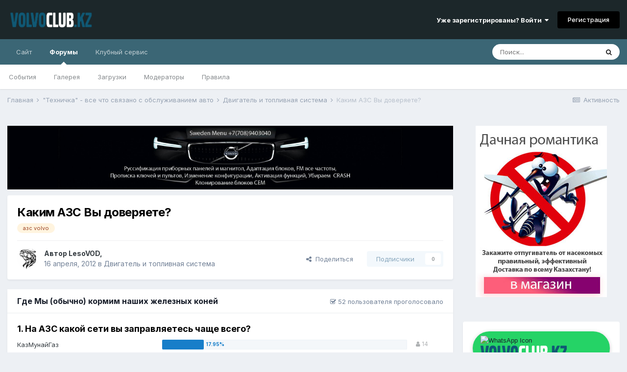

--- FILE ---
content_type: text/html;charset=UTF-8
request_url: https://volvo-club.kz/forums/topic/15-kakim-azs-vy-doveryaete/
body_size: 22296
content:
<!DOCTYPE html>
<html lang="ru-RU" dir="ltr">
	<head>
		<meta charset="utf-8">
		<title>Каким АЗС Вы доверяете? - Двигатель и топливная система - Volvo Club Kazakhstan</title>
		
			<!-- Yandex.Metrika counter -->
<script type="text/javascript" >
   (function(m,e,t,r,i,k,a){m[i]=m[i]||function(){(m[i].a=m[i].a||[]).push(arguments)};
   m[i].l=1*new Date();k=e.createElement(t),a=e.getElementsByTagName(t)[0],k.async=1,k.src=r,a.parentNode.insertBefore(k,a)})
   (window, document, "script", "https://mc.yandex.ru/metrika/tag.js", "ym");

   ym(13408825, "init", {
        clickmap:true,
        trackLinks:true,
        accurateTrackBounce:true,
        webvisor:true,
        trackHash:true
   });
</script>
<noscript><div><img src="https://mc.yandex.ru/watch/13408825" style="position:absolute; left:-9999px;" alt="" /></div></noscript>
<!-- /Yandex.Metrika counter -->

<script>
  (function(i,s,o,g,r,a,m){i['GoogleAnalyticsObject']=r;i[r]=i[r]||function(){
  (i[r].q=i[r].q||[]).push(arguments)},i[r].l=1*new Date();a=s.createElement(o),
  m=s.getElementsByTagName(o)[0];a.async=1;a.src=g;m.parentNode.insertBefore(a,m)
  })(window,document,'script','https://www.google-analytics.com/analytics.js','ga');

  ga('create', 'UA-73091603-1', 'auto');
  ga('send', 'pageview');

</script>

		
		

	<meta name="viewport" content="width=device-width, initial-scale=1">


	
	
		<meta property="og:image" content="https://volvo-club.kz/forums/uploads/monthly_2018_11/logo_volvo.png.9bdd9a75bb9157d6570c4cdae438dfde.png">
	


	<meta name="twitter:card" content="summary_large_image" />



	
		
			
				<meta property="og:title" content="Каким АЗС Вы доверяете?">
			
		
	

	
		
			
				<meta property="og:type" content="website">
			
		
	

	
		
			
				<meta property="og:url" content="https://volvo-club.kz/forums/topic/15-kakim-azs-vy-doveryaete/">
			
		
	

	
		
			
				<meta name="description" content="На каких Авто Заправочных Станциях Вы чаще всего заправляетесь? Почему именно там? Где Вы считаете лучше сервис ну и качество топлива?">
			
		
	

	
		
			
				<meta property="og:description" content="На каких Авто Заправочных Станциях Вы чаще всего заправляетесь? Почему именно там? Где Вы считаете лучше сервис ну и качество топлива?">
			
		
	

	
		
			
				<meta property="og:updated_time" content="2014-01-31T11:09:30Z">
			
		
	

	
		
			
				<meta name="keywords" content="азс volvo">
			
		
	

	
		
			
				<meta property="og:site_name" content="Volvo Club Kazakhstan">
			
		
	

	
		
			
				<meta property="og:locale" content="ru_RU">
			
		
	


	
		<link rel="next" href="https://volvo-club.kz/forums/topic/15-kakim-azs-vy-doveryaete/?page=2" />
	

	
		<link rel="last" href="https://volvo-club.kz/forums/topic/15-kakim-azs-vy-doveryaete/?page=2" />
	

	
		<link rel="canonical" href="https://volvo-club.kz/forums/topic/15-kakim-azs-vy-doveryaete/" />
	

<link rel="alternate" type="application/rss+xml" title="Volvo Forums Новости" href="https://volvo-club.kz/forums/rss/1-volvo-forums-novosti.xml/" />


<link rel="manifest" href="https://volvo-club.kz/forums/manifest.webmanifest/">
<meta name="msapplication-config" content="https://volvo-club.kz/forums/browserconfig.xml/">
<meta name="msapplication-starturl" content="/">
<meta name="application-name" content="Volvo Club Kazakhstan">

<meta name="apple-mobile-web-app-title" content="Volvo Club Kazakhstan">

	<meta name="theme-color" content="#1c272a">










<link rel="preload" href="//volvo-club.kz/forums/applications/core/interface/font/fontawesome-webfont.woff2?v=4.7.0" as="font" crossorigin="anonymous">
		


	
		<link href="https://fonts.googleapis.com/css?family=Inter:300,300i,400,400i,500,700,700i" rel="stylesheet" referrerpolicy="origin">
	



	<link rel='stylesheet' href='https://volvo-club.kz/forums/uploads/css_built_11/341e4a57816af3ba440d891ca87450ff_framework.css?v=4e52a1ea3c1758813554' media='all'>

	<link rel='stylesheet' href='https://volvo-club.kz/forums/uploads/css_built_11/05e81b71abe4f22d6eb8d1a929494829_responsive.css?v=4e52a1ea3c1758813554' media='all'>

	<link rel='stylesheet' href='https://volvo-club.kz/forums/uploads/css_built_11/20446cf2d164adcc029377cb04d43d17_flags.css?v=4e52a1ea3c1758813554' media='all'>

	<link rel='stylesheet' href='https://volvo-club.kz/forums/uploads/css_built_11/90eb5adf50a8c640f633d47fd7eb1778_core.css?v=4e52a1ea3c1758813554' media='all'>

	<link rel='stylesheet' href='https://volvo-club.kz/forums/uploads/css_built_11/5a0da001ccc2200dc5625c3f3934497d_core_responsive.css?v=4e52a1ea3c1758813554' media='all'>

	<link rel='stylesheet' href='https://volvo-club.kz/forums/uploads/css_built_11/62e269ced0fdab7e30e026f1d30ae516_forums.css?v=4e52a1ea3c1758813554' media='all'>

	<link rel='stylesheet' href='https://volvo-club.kz/forums/uploads/css_built_11/76e62c573090645fb99a15a363d8620e_forums_responsive.css?v=4e52a1ea3c1758813554' media='all'>

	<link rel='stylesheet' href='https://volvo-club.kz/forums/uploads/css_built_11/ebdea0c6a7dab6d37900b9190d3ac77b_topics.css?v=4e52a1ea3c1758813554' media='all'>





<link rel='stylesheet' href='https://volvo-club.kz/forums/uploads/css_built_11/258adbb6e4f3e83cd3b355f84e3fa002_custom.css?v=4e52a1ea3c1758813554' media='all'>




		
		

	</head>
	<body class='ipsApp ipsApp_front ipsJS_none ipsClearfix' data-controller='core.front.core.app' data-message="" data-pageApp='forums' data-pageLocation='front' data-pageModule='forums' data-pageController='topic' data-pageID='15'  >
		<a href='#ipsLayout_mainArea' class='ipsHide' title='Перейти к основному содержанию на этой странице' accesskey='m'>Перейти к содержанию</a>
		
			<div id='ipsLayout_header' class='ipsClearfix'>
				





				<header>
					<div class='ipsLayout_container'>
						


<a href='https://volvo-club.kz/forums/' id='elLogo' accesskey='1'><img src="https://volvo-club.kz/forums/uploads/monthly_2025_09/1577160049_Volvoclubkzpl.png.3e0983da98ebaf54eb256c1c893fc9dc.png" alt='Volvo Club Kazakhstan'></a>

						
							

	<ul id='elUserNav' class='ipsList_inline cSignedOut ipsResponsive_showDesktop'>
		
		<li id='elSignInLink'>
			<a href='https://volvo-club.kz/forums/login/' data-ipsMenu-closeOnClick="false" data-ipsMenu id='elUserSignIn'>
				Уже зарегистрированы? Войти &nbsp;<i class='fa fa-caret-down'></i>
			</a>
			
<div id='elUserSignIn_menu' class='ipsMenu ipsMenu_auto ipsHide'>
	<form accept-charset='utf-8' method='post' action='https://volvo-club.kz/forums/login/'>
		<input type="hidden" name="csrfKey" value="db035629381abd55032cd66be023d24b">
		<input type="hidden" name="ref" value="aHR0cHM6Ly92b2x2by1jbHViLmt6L2ZvcnVtcy90b3BpYy8xNS1rYWtpbS1henMtdnktZG92ZXJ5YWV0ZS8=">
		<div data-role="loginForm">
			
			
			
				<div class='ipsColumns ipsColumns_noSpacing'>
					<div class='ipsColumn ipsColumn_wide' id='elUserSignIn_internal'>
						
<div class="ipsPad ipsForm ipsForm_vertical">
	<h4 class="ipsType_sectionHead">Войти</h4>
	<br><br>
	<ul class='ipsList_reset'>
		<li class="ipsFieldRow ipsFieldRow_noLabel ipsFieldRow_fullWidth">
			
			
				<input type="email" placeholder="Email адрес" name="auth" autocomplete="email">
			
		</li>
		<li class="ipsFieldRow ipsFieldRow_noLabel ipsFieldRow_fullWidth">
			<input type="password" placeholder="Пароль" name="password" autocomplete="current-password">
		</li>
		<li class="ipsFieldRow ipsFieldRow_checkbox ipsClearfix">
			<span class="ipsCustomInput">
				<input type="checkbox" name="remember_me" id="remember_me_checkbox" value="1" checked aria-checked="true">
				<span></span>
			</span>
			<div class="ipsFieldRow_content">
				<label class="ipsFieldRow_label" for="remember_me_checkbox">Запомнить</label>
				<span class="ipsFieldRow_desc">Не рекомендуется для компьютеров с общим доступом</span>
			</div>
		</li>
		<li class="ipsFieldRow ipsFieldRow_fullWidth">
			<button type="submit" name="_processLogin" value="usernamepassword" class="ipsButton ipsButton_primary ipsButton_small" id="elSignIn_submit">Войти</button>
			
				<p class="ipsType_right ipsType_small">
					
						<a href='https://volvo-club.kz/forums/lostpassword/' data-ipsDialog data-ipsDialog-title='Забыли пароль?'>
					
					Забыли пароль?</a>
				</p>
			
		</li>
	</ul>
</div>
					</div>
					<div class='ipsColumn ipsColumn_wide'>
						<div class='ipsPadding' id='elUserSignIn_external'>
							<div class='ipsAreaBackground_light ipsPadding:half'>
								
									<p class='ipsType_reset ipsType_small ipsType_center'><strong>Или войти с помощью одного из сервисов</strong></p>
								
								
									<div class='ipsType_center ipsMargin_top:half'>
										

<button type="submit" name="_processLogin" value="2" class='ipsButton ipsButton_verySmall ipsButton_fullWidth ipsSocial ipsSocial_facebook' style="background-color: #3a579a">
	
		<span class='ipsSocial_icon'>
			
				<i class='fa fa-facebook-official'></i>
			
		</span>
		<span class='ipsSocial_text'>Войти с помощью Facebook</span>
	
</button>
									</div>
								
									<div class='ipsType_center ipsMargin_top:half'>
										

<button type="submit" name="_processLogin" value="3" class='ipsButton ipsButton_verySmall ipsButton_fullWidth ipsSocial ipsSocial_google' style="background-color: #4285F4">
	
		<span class='ipsSocial_icon'>
			
				<i class='fa fa-google'></i>
			
		</span>
		<span class='ipsSocial_text'>Войти с помощью Google</span>
	
</button>
									</div>
								
									<div class='ipsType_center ipsMargin_top:half'>
										

<button type="submit" name="_processLogin" value="11" class='ipsButton ipsButton_verySmall ipsButton_fullWidth ipsSocial ipsSocial_vkontakte' style="background-color: #4a76a8">
	
		<span class='ipsSocial_icon'>
			
				<i class='fa fa-vk'></i>
			
		</span>
		<span class='ipsSocial_text'>Войти через ВКонтакте</span>
	
</button>
									</div>
								
							</div>
						</div>
					</div>
				</div>
			
		</div>
	</form>
</div>
		</li>
		
			<li>
				
					<a href='https://volvo-club.kz/forums/register/' data-ipsDialog data-ipsDialog-size='narrow' data-ipsDialog-title='Регистрация' id='elRegisterButton' class='ipsButton ipsButton_normal ipsButton_primary'>Регистрация</a>
				
			</li>
		
	</ul>

							
<ul class='ipsMobileHamburger ipsList_reset ipsResponsive_hideDesktop'>
	<li data-ipsDrawer data-ipsDrawer-drawerElem='#elMobileDrawer'>
		<a href='#'>
			
			
				
			
			
			
			<i class='fa fa-navicon'></i>
		</a>
	</li>
</ul>
						
					</div>
				</header>
				

	<nav data-controller='core.front.core.navBar' class=' ipsResponsive_showDesktop'>
		<div class='ipsNavBar_primary ipsLayout_container '>
			<ul data-role="primaryNavBar" class='ipsClearfix'>
				


	
		
		
		<li  id='elNavSecondary_16' data-role="navBarItem" data-navApp="core" data-navExt="CustomItem">
			
			
				<a href="http://volvo-club.kz/"  data-navItem-id="16" >
					Сайт<span class='ipsNavBar_active__identifier'></span>
				</a>
			
			
				<ul class='ipsNavBar_secondary ipsHide' data-role='secondaryNavBar'>
					


	
		
		
		<li  id='elNavSecondary_35' data-role="navBarItem" data-navApp="core" data-navExt="CustomItem">
			
			
				<a href="http://volvo-club.kz/club/meeting-1"  data-navItem-id="35" >
					Встреча Алматы<span class='ipsNavBar_active__identifier'></span>
				</a>
			
			
		</li>
	
	

	
		
		
		<li  id='elNavSecondary_36' data-role="navBarItem" data-navApp="core" data-navExt="CustomItem">
			
			
				<a href="http://volvo-club.kz/club/meeting-2"  data-navItem-id="36" >
					Встреча Астана<span class='ipsNavBar_active__identifier'></span>
				</a>
			
			
		</li>
	
	

	
		
		
		<li  id='elNavSecondary_38' data-role="navBarItem" data-navApp="core" data-navExt="CustomItem">
			
			
				<a href="http://volvo-club.kz/faq/volvo"  data-navItem-id="38" >
					Советы Вольвоводам<span class='ipsNavBar_active__identifier'></span>
				</a>
			
			
		</li>
	
	

					<li class='ipsHide' id='elNavigationMore_16' data-role='navMore'>
						<a href='#' data-ipsMenu data-ipsMenu-appendTo='#elNavigationMore_16' id='elNavigationMore_16_dropdown'>Больше <i class='fa fa-caret-down'></i></a>
						<ul class='ipsHide ipsMenu ipsMenu_auto' id='elNavigationMore_16_dropdown_menu' data-role='moreDropdown'></ul>
					</li>
				</ul>
			
		</li>
	
	

	
		
		
			
		
		<li class='ipsNavBar_active' data-active id='elNavSecondary_8' data-role="navBarItem" data-navApp="forums" data-navExt="Forums">
			
			
				<a href="https://volvo-club.kz/forums/"  data-navItem-id="8" data-navDefault>
					Форумы<span class='ipsNavBar_active__identifier'></span>
				</a>
			
			
				<ul class='ipsNavBar_secondary ' data-role='secondaryNavBar'>
					


	
		
		
		<li  id='elNavSecondary_9' data-role="navBarItem" data-navApp="calendar" data-navExt="Calendar">
			
			
				<a href="https://volvo-club.kz/forums/calendar/"  data-navItem-id="9" >
					События<span class='ipsNavBar_active__identifier'></span>
				</a>
			
			
		</li>
	
	

	
		
		
		<li  id='elNavSecondary_10' data-role="navBarItem" data-navApp="gallery" data-navExt="Gallery">
			
			
				<a href="https://volvo-club.kz/forums/gallery/"  data-navItem-id="10" >
					Галерея<span class='ipsNavBar_active__identifier'></span>
				</a>
			
			
		</li>
	
	

	
		
		
		<li  id='elNavSecondary_12' data-role="navBarItem" data-navApp="downloads" data-navExt="Downloads">
			
			
				<a href="https://volvo-club.kz/forums/files/"  data-navItem-id="12" >
					Загрузки<span class='ipsNavBar_active__identifier'></span>
				</a>
			
			
		</li>
	
	

	
	

	
		
		
		<li  id='elNavSecondary_14' data-role="navBarItem" data-navApp="core" data-navExt="StaffDirectory">
			
			
				<a href="https://volvo-club.kz/forums/staff/"  data-navItem-id="14" >
					Модераторы<span class='ipsNavBar_active__identifier'></span>
				</a>
			
			
		</li>
	
	

	
		
		
		<li  id='elNavSecondary_13' data-role="navBarItem" data-navApp="core" data-navExt="Guidelines">
			
			
				<a href="https://volvo-club.kz/forums/guidelines/"  data-navItem-id="13" >
					Правила<span class='ipsNavBar_active__identifier'></span>
				</a>
			
			
		</li>
	
	

	
	

	
	

					<li class='ipsHide' id='elNavigationMore_8' data-role='navMore'>
						<a href='#' data-ipsMenu data-ipsMenu-appendTo='#elNavigationMore_8' id='elNavigationMore_8_dropdown'>Больше <i class='fa fa-caret-down'></i></a>
						<ul class='ipsHide ipsMenu ipsMenu_auto' id='elNavigationMore_8_dropdown_menu' data-role='moreDropdown'></ul>
					</li>
				</ul>
			
		</li>
	
	

	
	

	
		
		
		<li  id='elNavSecondary_54' data-role="navBarItem" data-navApp="core" data-navExt="CustomItem">
			
			
				<a href="https://volvoservice.kz/" target='_blank' rel="noopener" data-navItem-id="54" >
					Клубный сервис<span class='ipsNavBar_active__identifier'></span>
				</a>
			
			
				<ul class='ipsNavBar_secondary ipsHide' data-role='secondaryNavBar'>
					


	
		
		
		<li  id='elNavSecondary_55' data-role="navBarItem" data-navApp="core" data-navExt="CustomItem">
			
			
				<a href="https://volvoservice.kz/zakaz" target='_blank' rel="noopener" data-navItem-id="55" >
					Диагностика Volvo<span class='ipsNavBar_active__identifier'></span>
				</a>
			
			
		</li>
	
	

	
		
		
		<li  id='elNavSecondary_37' data-role="navBarItem" data-navApp="core" data-navExt="CustomItem">
			
			
				<a href="https://volvoservice.kz/parts" target='_blank' rel="noopener" data-navItem-id="37" >
					Запчасти Volvo<span class='ipsNavBar_active__identifier'></span>
				</a>
			
			
		</li>
	
	

	
		
		
		<li  id='elNavSecondary_56' data-role="navBarItem" data-navApp="core" data-navExt="CustomItem">
			
			
				<a href="https://volvoservice.kz/qr" target='_blank' rel="noopener" data-navItem-id="56" >
					Быстрые кнопки<span class='ipsNavBar_active__identifier'></span>
				</a>
			
			
		</li>
	
	

					<li class='ipsHide' id='elNavigationMore_54' data-role='navMore'>
						<a href='#' data-ipsMenu data-ipsMenu-appendTo='#elNavigationMore_54' id='elNavigationMore_54_dropdown'>Больше <i class='fa fa-caret-down'></i></a>
						<ul class='ipsHide ipsMenu ipsMenu_auto' id='elNavigationMore_54_dropdown_menu' data-role='moreDropdown'></ul>
					</li>
				</ul>
			
		</li>
	
	

				<li class='ipsHide' id='elNavigationMore' data-role='navMore'>
					<a href='#' data-ipsMenu data-ipsMenu-appendTo='#elNavigationMore' id='elNavigationMore_dropdown'>Больше</a>
					<ul class='ipsNavBar_secondary ipsHide' data-role='secondaryNavBar'>
						<li class='ipsHide' id='elNavigationMore_more' data-role='navMore'>
							<a href='#' data-ipsMenu data-ipsMenu-appendTo='#elNavigationMore_more' id='elNavigationMore_more_dropdown'>Больше <i class='fa fa-caret-down'></i></a>
							<ul class='ipsHide ipsMenu ipsMenu_auto' id='elNavigationMore_more_dropdown_menu' data-role='moreDropdown'></ul>
						</li>
					</ul>
				</li>
			</ul>
			

	<div id="elSearchWrapper">
		<div id='elSearch' class='' data-controller='core.front.core.quickSearch'>
			<form accept-charset='utf-8' action='//volvo-club.kz/forums/search/?do=quicksearch' method='post'>
				<input type='search' id='elSearchField' placeholder='Поиск...' name='q' autocomplete='off' aria-label='Поиск'>
				<button class='cSearchSubmit' type="submit" aria-label='Поиск'><i class="fa fa-search"></i></button>
				<div id="elSearchExpanded">
					<div class="ipsMenu_title">
						Искать в
					</div>
					<ul class="ipsSideMenu_list ipsSideMenu_withRadios ipsSideMenu_small" data-ipsSideMenu data-ipsSideMenu-type="radio" data-ipsSideMenu-responsive="false" data-role="searchContexts">
						<li>
							<span class='ipsSideMenu_item ipsSideMenu_itemActive' data-ipsMenuValue='all'>
								<input type="radio" name="type" value="all" checked id="elQuickSearchRadio_type_all">
								<label for='elQuickSearchRadio_type_all' id='elQuickSearchRadio_type_all_label'>Везде</label>
							</span>
						</li>
						
						
							<li>
								<span class='ipsSideMenu_item' data-ipsMenuValue='forums_topic'>
									<input type="radio" name="type" value="forums_topic" id="elQuickSearchRadio_type_forums_topic">
									<label for='elQuickSearchRadio_type_forums_topic' id='elQuickSearchRadio_type_forums_topic_label'>Темы</label>
								</span>
							</li>
						
						
							
								<li>
									<span class='ipsSideMenu_item' data-ipsMenuValue='contextual_{&quot;type&quot;:&quot;forums_topic&quot;,&quot;nodes&quot;:33}'>
										<input type="radio" name="type" value='contextual_{&quot;type&quot;:&quot;forums_topic&quot;,&quot;nodes&quot;:33}' id='elQuickSearchRadio_type_contextual_af9caa6c8dca93342ce600b11a345afe'>
										<label for='elQuickSearchRadio_type_contextual_af9caa6c8dca93342ce600b11a345afe' id='elQuickSearchRadio_type_contextual_af9caa6c8dca93342ce600b11a345afe_label'>Этот форум</label>
									</span>
								</li>
							
								<li>
									<span class='ipsSideMenu_item' data-ipsMenuValue='contextual_{&quot;type&quot;:&quot;forums_topic&quot;,&quot;item&quot;:15}'>
										<input type="radio" name="type" value='contextual_{&quot;type&quot;:&quot;forums_topic&quot;,&quot;item&quot;:15}' id='elQuickSearchRadio_type_contextual_34be00f9fa49a67f2c5df4cfeb529a7c'>
										<label for='elQuickSearchRadio_type_contextual_34be00f9fa49a67f2c5df4cfeb529a7c' id='elQuickSearchRadio_type_contextual_34be00f9fa49a67f2c5df4cfeb529a7c_label'>Эта тема</label>
									</span>
								</li>
							
						
						<li data-role="showMoreSearchContexts">
							<span class='ipsSideMenu_item' data-action="showMoreSearchContexts" data-exclude="forums_topic">
								Ещё...
							</span>
						</li>
					</ul>
					<div class="ipsMenu_title">
						Поиск контента, содержащего...
					</div>
					<ul class='ipsSideMenu_list ipsSideMenu_withRadios ipsSideMenu_small ipsType_normal' role="radiogroup" data-ipsSideMenu data-ipsSideMenu-type="radio" data-ipsSideMenu-responsive="false" data-filterType='andOr'>
						
							<li>
								<span class='ipsSideMenu_item ipsSideMenu_itemActive' data-ipsMenuValue='or'>
									<input type="radio" name="search_and_or" value="or" checked id="elRadio_andOr_or">
									<label for='elRadio_andOr_or' id='elField_andOr_label_or'><em>Любое</em> слово запроса</label>
								</span>
							</li>
						
							<li>
								<span class='ipsSideMenu_item ' data-ipsMenuValue='and'>
									<input type="radio" name="search_and_or" value="and"  id="elRadio_andOr_and">
									<label for='elRadio_andOr_and' id='elField_andOr_label_and'><em>Все</em> слова запроса</label>
								</span>
							</li>
						
					</ul>
					<div class="ipsMenu_title">
						Поиск результатов в...
					</div>
					<ul class='ipsSideMenu_list ipsSideMenu_withRadios ipsSideMenu_small ipsType_normal' role="radiogroup" data-ipsSideMenu data-ipsSideMenu-type="radio" data-ipsSideMenu-responsive="false" data-filterType='searchIn'>
						<li>
							<span class='ipsSideMenu_item ipsSideMenu_itemActive' data-ipsMenuValue='all'>
								<input type="radio" name="search_in" value="all" checked id="elRadio_searchIn_and">
								<label for='elRadio_searchIn_and' id='elField_searchIn_label_all'>Заголовки и содержание контента</label>
							</span>
						</li>
						<li>
							<span class='ipsSideMenu_item' data-ipsMenuValue='titles'>
								<input type="radio" name="search_in" value="titles" id="elRadio_searchIn_titles">
								<label for='elRadio_searchIn_titles' id='elField_searchIn_label_titles'>Только заголовки контента</label>
							</span>
						</li>
					</ul>
				</div>
			</form>
		</div>
	</div>

		</div>
	</nav>

				
<ul id='elMobileNav' class='ipsResponsive_hideDesktop' data-controller='core.front.core.mobileNav'>
	
		
			
			
				
				
			
				
					<li id='elMobileBreadcrumb'>
						<a href='https://volvo-club.kz/forums/forum/33-dvigatel-i-toplivnaya-sistema/'>
							<span>Двигатель и топливная система</span>
						</a>
					</li>
				
				
			
				
				
			
		
	
	
	
	<li >
		<a data-action="defaultStream" href='https://volvo-club.kz/forums/discover/'><i class="fa fa-newspaper-o" aria-hidden="true"></i></a>
	</li>

	

	
		<li class='ipsJS_show'>
			<a href='https://volvo-club.kz/forums/search/'><i class='fa fa-search'></i></a>
		</li>
	
</ul>
			</div>
		
		<main id='ipsLayout_body' class='ipsLayout_container'>
			<div id='ipsLayout_contentArea'>
				<div id='ipsLayout_contentWrapper'>
					
<nav class='ipsBreadcrumb ipsBreadcrumb_top ipsFaded_withHover'>
	

	<ul class='ipsList_inline ipsPos_right'>
		
		<li >
			<a data-action="defaultStream" class='ipsType_light '  href='https://volvo-club.kz/forums/discover/'><i class="fa fa-newspaper-o" aria-hidden="true"></i> <span>Активность</span></a>
		</li>
		
	</ul>

	<ul data-role="breadcrumbList">
		<li>
			<a title="Главная" href='https://volvo-club.kz/forums/'>
				<span>Главная <i class='fa fa-angle-right'></i></span>
			</a>
		</li>
		
		
			<li>
				
					<a href='https://volvo-club.kz/forums/forum/16-tehnichka-vse-chto-svyazano-s-obsluzhivaniem-avto/'>
						<span>&quot;Техничка&quot; - все что связано с обслуживанием авто <i class='fa fa-angle-right' aria-hidden="true"></i></span>
					</a>
				
			</li>
		
			<li>
				
					<a href='https://volvo-club.kz/forums/forum/33-dvigatel-i-toplivnaya-sistema/'>
						<span>Двигатель и топливная система <i class='fa fa-angle-right' aria-hidden="true"></i></span>
					</a>
				
			</li>
		
			<li>
				
					Каким АЗС Вы доверяете?
				
			</li>
		
	</ul>
</nav>
					
					<div id='ipsLayout_mainArea'>
						

<div class='ips42346f7dea ipsSpacer_both ipsSpacer_half'>
	<ul class='ipsList_inline ipsType_center ipsList_reset ipsList_noSpacing'>
		
		<li class='ips42346f7dea_large ipsResponsive_showDesktop ipsResponsive_inlineBlock ipsAreaBackground_light'>
			
				<a href='https://volvo-club.kz/forums/index.php?app=core&amp;module=system&amp;controller=redirect&amp;do=advertisement&amp;ad=9&amp;key=e488363e9cf38cfacef5f79f1aede8f75c5268b5464419bb57262acfc39fe16f' target='_blank' rel='nofollow noopener'>
			
				<img src='https://volvo-club.kz/forums/uploads/monthly_2020_11/sweden_menu_forum_bg_head-min.jpg.6a31d8583fc5ffe736e629f80875f8d1.jpg' alt="Прописка, адаптация, синхронизация, русификация VOLVO (электронные блоки)" class='ipsImage ipsContained'>
			
				</a>
			
		</li>
		
		<li class='ips42346f7dea_medium ipsResponsive_showTablet ipsResponsive_inlineBlock ipsAreaBackground_light'>
			
				<a href='https://volvo-club.kz/forums/index.php?app=core&amp;module=system&amp;controller=redirect&amp;do=advertisement&amp;ad=9&amp;key=e488363e9cf38cfacef5f79f1aede8f75c5268b5464419bb57262acfc39fe16f' target='_blank' rel='nofollow noopener'>
			
				<img src='https://volvo-club.kz/forums/uploads/monthly_2020_11/sweden_menu_forum_bg_head-min.jpg.6a31d8583fc5ffe736e629f80875f8d1.jpg' alt="Прописка, адаптация, синхронизация, русификация VOLVO (электронные блоки)" class='ipsImage ipsContained'>
			
				</a>
			
		</li>

		<li class='ips42346f7dea_small ipsResponsive_showPhone ipsResponsive_inlineBlock ipsAreaBackground_light'>
			
				<a href='https://volvo-club.kz/forums/index.php?app=core&amp;module=system&amp;controller=redirect&amp;do=advertisement&amp;ad=9&amp;key=e488363e9cf38cfacef5f79f1aede8f75c5268b5464419bb57262acfc39fe16f' target='_blank' rel='nofollow noopener'>
			
				<img src='https://volvo-club.kz/forums/uploads/monthly_2020_11/sweden_menu_forum_min-min.jpg.928581456e274c641664264675d92adf.jpg' alt="Прописка, адаптация, синхронизация, русификация VOLVO (электронные блоки)" class='ipsImage ipsContained'>
			
				</a>
			
		</li>
		
	</ul>
	
</div>

						
						
						

	




						



<div class="ipsPageHeader ipsResponsive_pull ipsBox ipsPadding sm:ipsPadding:half ipsMargin_bottom">
	
	<div class="ipsFlex ipsFlex-ai:center ipsFlex-fw:wrap ipsGap:4">
		<div class="ipsFlex-flex:11">
			<h1 class="ipsType_pageTitle ipsContained_container">
				

				
				
					<span class="ipsType_break ipsContained">
						<span>Каким АЗС Вы доверяете?</span>
					</span>
				
			</h1>
			
			
				


	
		<ul class='ipsTags ipsList_inline ' >
			
				
					

<li >
	
	<a href="https://volvo-club.kz/forums/tags/%D0%B0%D0%B7%D1%81%20volvo/" class='ipsTag' title="Найти другой контент с тегом 'азс volvo'" rel="tag"><span>азс volvo</span></a>
	
</li>
				
			
			
		</ul>
		
	

			
		</div>
		
	</div>
	<hr class="ipsHr">
	<div class="ipsPageHeader__meta ipsFlex ipsFlex-jc:between ipsFlex-ai:center ipsFlex-fw:wrap ipsGap:3">
		<div class="ipsFlex-flex:11">
			<div class="ipsPhotoPanel ipsPhotoPanel_mini ipsPhotoPanel_notPhone ipsClearfix">
				


	<a href="https://volvo-club.kz/forums/profile/1-lesovod/" data-ipsHover data-ipsHover-width="370" data-ipsHover-target="https://volvo-club.kz/forums/profile/1-lesovod/?do=hovercard" class="ipsUserPhoto ipsUserPhoto_mini" title="Перейти в профиль LesoVOD">
		<img src='https://volvo-club.kz/forums/uploads/profile/photo-thumb-1.jpg' alt='LesoVOD' loading="lazy">
	</a>

				<div>
					<p class="ipsType_reset ipsType_blendLinks">
						<span class="ipsType_normal">
						
							<strong>Автор 


<a href='https://volvo-club.kz/forums/profile/1-lesovod/' data-ipsHover data-ipsHover-width='370' data-ipsHover-target='https://volvo-club.kz/forums/profile/1-lesovod/?do=hovercard&amp;referrer=https%253A%252F%252Fvolvo-club.kz%252Fforums%252Ftopic%252F15-kakim-azs-vy-doveryaete%252F' title="Перейти в профиль LesoVOD" class="ipsType_break">LesoVOD</a>, </strong><br>
							<span class="ipsType_light"><time datetime='2012-04-16T09:08:30Z' title='16.04.2012 09:08 ' data-short='13 г.'>16 апреля, 2012</time> в <a href="https://volvo-club.kz/forums/forum/33-dvigatel-i-toplivnaya-sistema/">Двигатель и топливная система</a></span>
						
						</span>
					</p>
				</div>
			</div>
		</div>
		
			<div class="ipsFlex-flex:01 ipsResponsive_hidePhone">
				<div class="ipsFlex ipsFlex-ai:center ipsFlex-jc:center ipsGap:3 ipsGap_row:0">
					
						


    <a href='#elShareItem_1104388206_menu' id='elShareItem_1104388206' data-ipsMenu class='ipsShareButton ipsButton ipsButton_verySmall ipsButton_link ipsButton_link--light'>
        <span><i class='fa fa-share-alt'></i></span> &nbsp;Поделиться
    </a>

    <div class='ipsPadding ipsMenu ipsMenu_auto ipsHide' id='elShareItem_1104388206_menu' data-controller="core.front.core.sharelink">
        <ul class='ipsList_inline'>
            
                <li>
<a href="https://www.facebook.com/sharer/sharer.php?u=https%3A%2F%2Fvolvo-club.kz%2Fforums%2Ftopic%2F15-kakim-azs-vy-doveryaete%2F" class="cShareLink cShareLink_facebook" target="_blank" data-role="shareLink" title='Поделиться в Facebook' data-ipsTooltip rel='noopener'>
	<i class="fa fa-facebook"></i>
</a></li>
            
                <li>
<a href="http://twitter.com/share?url=https%3A%2F%2Fvolvo-club.kz%2Fforums%2Ftopic%2F15-kakim-azs-vy-doveryaete%2F" class="cShareLink cShareLink_twitter" target="_blank" data-role="shareLink" title='Поделиться в Twitter' data-ipsTooltip rel='noopener'>
	<i class="fa fa-twitter"></i>
</a></li>
            
                <li>
<a href="http://pinterest.com/pin/create/button/?url=https://volvo-club.kz/forums/topic/15-kakim-azs-vy-doveryaete/&amp;media=https://volvo-club.kz/forums/uploads/monthly_2018_11/logo_volvo.png.9bdd9a75bb9157d6570c4cdae438dfde.png" class="cShareLink cShareLink_pinterest" target="_blank" data-role="shareLink" title='Поделиться в Pinterest' data-ipsTooltip rel='noopener'>
	<i class="fa fa-pinterest"></i>
</a></li>
            
        </ul>
        
            <hr class='ipsHr'>
            <button class='ipsHide ipsButton ipsButton_verySmall ipsButton_light ipsButton_fullWidth ipsMargin_top:half' data-controller='core.front.core.webshare' data-role='webShare' data-webShareTitle='Каким АЗС Вы доверяете?' data-webShareText='Каким АЗС Вы доверяете?' data-webShareUrl='https://volvo-club.kz/forums/topic/15-kakim-azs-vy-doveryaete/'>Поделиться</button>
        
    </div>

					
					



					

<div data-followApp='forums' data-followArea='topic' data-followID='15' data-controller='core.front.core.followButton'>
	

	<a href='https://volvo-club.kz/forums/login/' class="ipsFollow ipsPos_middle ipsButton ipsButton_light ipsButton_verySmall ipsButton_disabled" data-role="followButton" data-ipsTooltip title='Авторизация'>
		<span>Подписчики</span>
		<span class='ipsCommentCount'>0</span>
	</a>

</div>
				</div>
			</div>
					
	</div>
	
	
</div>






<div class="ipsClearfix">
	<ul class="ipsToolList ipsToolList_horizontal ipsClearfix ipsSpacer_both ipsResponsive_hidePhone">
		
		
		
	</ul>
</div>

<div class="ipsBox ipsResponsive_pull">


<section data-controller='core.front.core.poll'>

	
		<h2 class='ipsType_sectionTitle ipsType_reset'>
			<span class='ipsType_break ipsContained'>
				Где Мы (обычно) кормим наших железных коней&nbsp;&nbsp;
				<p class='ipsType_reset ipsPos_right ipsResponsive_hidePhone ipsType_light ipsType_unbold ipsType_medium'><i class='fa fa-check-square-o'></i> 52 пользователя проголосовало</p>
			</span>
		</h2>
		<div class='ipsPadding ipsClearfix' data-role='pollContents'>
			<ol class='ipsList_reset cPollList'>
				
				
					
					<li>
						<h3 class='ipsType_sectionHead'><span class='ipsType_break ipsContained'>1. На АЗС какой сети вы заправляетесь чаще всего?</span></h3>
						<ul class='ipsList_reset cPollList_choices'>
							
								<li class='ipsGrid ipsGrid_collapsePhone'>
									<div class='ipsGrid_span4 ipsType_richText ipsType_break'>
										КазМунайГаз
									</div>
									<div class='ipsGrid_span7'>
										<span class='cPollVoteBar'>
											<span style='width: 17%' data-votes='17.95%' ></span>
										</span>
									</div>
									<div class='ipsGrid_span1 ipsType_small'>
										
											<span class='ipsFaded'>
										
											<i class='fa fa-user'></i> 14
										
											</span>
										
									</div>
								</li>
							
								<li class='ipsGrid ipsGrid_collapsePhone'>
									<div class='ipsGrid_span4 ipsType_richText ipsType_break'>
										Гелиос
									</div>
									<div class='ipsGrid_span7'>
										<span class='cPollVoteBar'>
											<span style='width: 15%' data-votes='15.38%' ></span>
										</span>
									</div>
									<div class='ipsGrid_span1 ipsType_small'>
										
											<span class='ipsFaded'>
										
											<i class='fa fa-user'></i> 12
										
											</span>
										
									</div>
								</li>
							
								<li class='ipsGrid ipsGrid_collapsePhone'>
									<div class='ipsGrid_span4 ipsType_richText ipsType_break'>
										Sid Нефть
									</div>
									<div class='ipsGrid_span7'>
										<span class='cPollVoteBar'>
											<span style='width: 0%' data-votes='0%' ></span>
										</span>
									</div>
									<div class='ipsGrid_span1 ipsType_small'>
										
											<span class='ipsFaded'>
										
											<i class='fa fa-user'></i> 0
										
											</span>
										
									</div>
								</li>
							
								<li class='ipsGrid ipsGrid_collapsePhone'>
									<div class='ipsGrid_span4 ipsType_richText ipsType_break'>
										Royal Petrol
									</div>
									<div class='ipsGrid_span7'>
										<span class='cPollVoteBar'>
											<span style='width: 15%' data-votes='15.38%' ></span>
										</span>
									</div>
									<div class='ipsGrid_span1 ipsType_small'>
										
											<span class='ipsFaded'>
										
											<i class='fa fa-user'></i> 12
										
											</span>
										
									</div>
								</li>
							
								<li class='ipsGrid ipsGrid_collapsePhone'>
									<div class='ipsGrid_span4 ipsType_richText ipsType_break'>
										MIGA GROUP
									</div>
									<div class='ipsGrid_span7'>
										<span class='cPollVoteBar'>
											<span style='width: 0%' data-votes='0%' ></span>
										</span>
									</div>
									<div class='ipsGrid_span1 ipsType_small'>
										
											<span class='ipsFaded'>
										
											<i class='fa fa-user'></i> 0
										
											</span>
										
									</div>
								</li>
							
								<li class='ipsGrid ipsGrid_collapsePhone'>
									<div class='ipsGrid_span4 ipsType_richText ipsType_break'>
										Лукойл
									</div>
									<div class='ipsGrid_span7'>
										<span class='cPollVoteBar'>
											<span style='width: 6%' data-votes='6.41%' ></span>
										</span>
									</div>
									<div class='ipsGrid_span1 ipsType_small'>
										
											<span class='ipsFaded'>
										
											<i class='fa fa-user'></i> 5
										
											</span>
										
									</div>
								</li>
							
								<li class='ipsGrid ipsGrid_collapsePhone'>
									<div class='ipsGrid_span4 ipsType_richText ipsType_break'>
										T-OIL Group
									</div>
									<div class='ipsGrid_span7'>
										<span class='cPollVoteBar'>
											<span style='width: 0%' data-votes='0%' ></span>
										</span>
									</div>
									<div class='ipsGrid_span1 ipsType_small'>
										
											<span class='ipsFaded'>
										
											<i class='fa fa-user'></i> 0
										
											</span>
										
									</div>
								</li>
							
								<li class='ipsGrid ipsGrid_collapsePhone'>
									<div class='ipsGrid_span4 ipsType_richText ipsType_break'>
										Sino Oil
									</div>
									<div class='ipsGrid_span7'>
										<span class='cPollVoteBar'>
											<span style='width: 17%' data-votes='17.95%' ></span>
										</span>
									</div>
									<div class='ipsGrid_span1 ipsType_small'>
										
											<span class='ipsFaded'>
										
											<i class='fa fa-user'></i> 14
										
											</span>
										
									</div>
								</li>
							
								<li class='ipsGrid ipsGrid_collapsePhone'>
									<div class='ipsGrid_span4 ipsType_richText ipsType_break'>
										PSP
									</div>
									<div class='ipsGrid_span7'>
										<span class='cPollVoteBar'>
											<span style='width: 0%' data-votes='0%' ></span>
										</span>
									</div>
									<div class='ipsGrid_span1 ipsType_small'>
										
											<span class='ipsFaded'>
										
											<i class='fa fa-user'></i> 0
										
											</span>
										
									</div>
								</li>
							
								<li class='ipsGrid ipsGrid_collapsePhone'>
									<div class='ipsGrid_span4 ipsType_richText ipsType_break'>
										Сонар
									</div>
									<div class='ipsGrid_span7'>
										<span class='cPollVoteBar'>
											<span style='width: 0%' data-votes='0%' ></span>
										</span>
									</div>
									<div class='ipsGrid_span1 ipsType_small'>
										
											<span class='ipsFaded'>
										
											<i class='fa fa-user'></i> 0
										
											</span>
										
									</div>
								</li>
							
								<li class='ipsGrid ipsGrid_collapsePhone'>
									<div class='ipsGrid_span4 ipsType_richText ipsType_break'>
										Газпром-нефть
									</div>
									<div class='ipsGrid_span7'>
										<span class='cPollVoteBar'>
											<span style='width: 16%' data-votes='16.67%' ></span>
										</span>
									</div>
									<div class='ipsGrid_span1 ipsType_small'>
										
											<span class='ipsFaded'>
										
											<i class='fa fa-user'></i> 13
										
											</span>
										
									</div>
								</li>
							
								<li class='ipsGrid ipsGrid_collapsePhone'>
									<div class='ipsGrid_span4 ipsType_richText ipsType_break'>
										Прогресс
									</div>
									<div class='ipsGrid_span7'>
										<span class='cPollVoteBar'>
											<span style='width: 2%' data-votes='2.56%' ></span>
										</span>
									</div>
									<div class='ipsGrid_span1 ipsType_small'>
										
											<span class='ipsFaded'>
										
											<i class='fa fa-user'></i> 2
										
											</span>
										
									</div>
								</li>
							
								<li class='ipsGrid ipsGrid_collapsePhone'>
									<div class='ipsGrid_span4 ipsType_richText ipsType_break'>
										Castrol
									</div>
									<div class='ipsGrid_span7'>
										<span class='cPollVoteBar'>
											<span style='width: 7%' data-votes='7.69%' ></span>
										</span>
									</div>
									<div class='ipsGrid_span1 ipsType_small'>
										
											<span class='ipsFaded'>
										
											<i class='fa fa-user'></i> 6
										
											</span>
										
									</div>
								</li>
							
						</ul>
					</li>
				
			</ol>
			
				<hr class='ipsHr'>
				
				<ul class='ipsToolList ipsToolList_horizontal ipsClearfix cPollButtons'>
					
					
						<li class='ipsPos_left ipsResponsive_noFloat'>
							Пожалуйста, <a href='https://volvo-club.kz/forums/login/'>войдите</a> или <a href='https://volvo-club.kz/forums/register/'>зарегистрируйтесь<a> для возможности голосования в этом опросе.
						</li>
					
					
					
			
		</div>
	

</section>

</div>
<br>

<div id="comments" data-controller="core.front.core.commentFeed,forums.front.topic.view, core.front.core.ignoredComments" data-autopoll data-baseurl="https://volvo-club.kz/forums/topic/15-kakim-azs-vy-doveryaete/"  data-feedid="topic-15" class="cTopic ipsClear ipsSpacer_top">
	
			

				<div class="ipsBox ipsResponsive_pull ipsPadding:half ipsClearfix ipsClear ipsMargin_bottom">
					
					
						


	
	<ul class='ipsPagination' id='elPagination_f242c75147a0624303886c7cfe8d8290_1919048269' data-ipsPagination-seoPagination='false' data-pages='2' data-ipsPagination  data-ipsPagination-pages="2" data-ipsPagination-perPage='25'>
		
			
				<li class='ipsPagination_first ipsPagination_inactive'><a href='https://volvo-club.kz/forums/topic/15-kakim-azs-vy-doveryaete/#comments' rel="first" data-page='1' data-ipsTooltip title='Первая страница'><i class='fa fa-angle-double-left'></i></a></li>
				<li class='ipsPagination_prev ipsPagination_inactive'><a href='https://volvo-club.kz/forums/topic/15-kakim-azs-vy-doveryaete/#comments' rel="prev" data-page='0' data-ipsTooltip title='Предыдущая страница'>Назад</a></li>
			
			<li class='ipsPagination_page ipsPagination_active'><a href='https://volvo-club.kz/forums/topic/15-kakim-azs-vy-doveryaete/#comments' data-page='1'>1</a></li>
			
				
					<li class='ipsPagination_page'><a href='https://volvo-club.kz/forums/topic/15-kakim-azs-vy-doveryaete/?&amp;page=2#comments' data-page='2'>2</a></li>
				
				<li class='ipsPagination_next'><a href='https://volvo-club.kz/forums/topic/15-kakim-azs-vy-doveryaete/?&amp;page=2#comments' rel="next" data-page='2' data-ipsTooltip title='Следующая страница'>Далее</a></li>
				<li class='ipsPagination_last'><a href='https://volvo-club.kz/forums/topic/15-kakim-azs-vy-doveryaete/?&amp;page=2#comments' rel="last" data-page='2' data-ipsTooltip title='Последняя страница'><i class='fa fa-angle-double-right'></i></a></li>
			
			
				<li class='ipsPagination_pageJump'>
					<a href='#' data-ipsMenu data-ipsMenu-closeOnClick='false' data-ipsMenu-appendTo='#elPagination_f242c75147a0624303886c7cfe8d8290_1919048269' id='elPagination_f242c75147a0624303886c7cfe8d8290_1919048269_jump'>Страница 1 из 2 &nbsp;<i class='fa fa-caret-down'></i></a>
					<div class='ipsMenu ipsMenu_narrow ipsPadding ipsHide' id='elPagination_f242c75147a0624303886c7cfe8d8290_1919048269_jump_menu'>
						<form accept-charset='utf-8' method='post' action='https://volvo-club.kz/forums/topic/15-kakim-azs-vy-doveryaete/#comments' data-role="pageJump">
							<ul class='ipsForm ipsForm_horizontal'>
								<li class='ipsFieldRow'>
									<input type='number' min='1' max='2' placeholder='Номер страницы' class='ipsField_fullWidth' name='page'>
								</li>
								<li class='ipsFieldRow ipsFieldRow_fullWidth'>
									<input type='submit' class='ipsButton_fullWidth ipsButton ipsButton_verySmall ipsButton_primary' value='Поехали'>
								</li>
							</ul>
						</form>
					</div>
				</li>
			
		
	</ul>

					
				</div>
			
	

	

<div data-controller='core.front.core.recommendedComments' data-url='https://volvo-club.kz/forums/topic/15-kakim-azs-vy-doveryaete/?recommended=comments' class='ipsRecommendedComments ipsHide'>
	<div data-role="recommendedComments">
		<h2 class='ipsType_sectionHead ipsType_large ipsType_bold ipsMargin_bottom'>Рекомендуемые сообщения</h2>
		
	</div>
</div>
	
	<div id="elPostFeed" data-role="commentFeed" data-controller="core.front.core.moderation" >
		<form action="https://volvo-club.kz/forums/topic/15-kakim-azs-vy-doveryaete/?csrfKey=db035629381abd55032cd66be023d24b&amp;do=multimodComment" method="post" data-ipspageaction data-role="moderationTools">
			
			
				

					

					
					



<a id='comment-54'></a>
<article  id='elComment_54' class='cPost ipsBox ipsResponsive_pull  ipsComment  ipsComment_parent ipsClearfix ipsClear ipsColumns ipsColumns_noSpacing ipsColumns_collapsePhone    '>
	

	

	<div class='cAuthorPane_mobile ipsResponsive_showPhone'>
		<div class='cAuthorPane_photo'>
			<div class='cAuthorPane_photoWrap'>
				


	<a href="https://volvo-club.kz/forums/profile/1-lesovod/" data-ipsHover data-ipsHover-width="370" data-ipsHover-target="https://volvo-club.kz/forums/profile/1-lesovod/?do=hovercard" class="ipsUserPhoto ipsUserPhoto_large" title="Перейти в профиль LesoVOD">
		<img src='https://volvo-club.kz/forums/uploads/profile/photo-thumb-1.jpg' alt='LesoVOD' loading="lazy">
	</a>

				
				<span class="cAuthorPane_badge cAuthorPane_badge--moderator" data-ipsTooltip title="LesoVOD модератор"></span>
				
				
					<a href="https://volvo-club.kz/forums/profile/1-lesovod/badges/">
						
<img src='https://volvo-club.kz/forums/uploads/monthly_2025_05/1_Newbie.svg' loading="lazy" alt="Новичок" class="cAuthorPane_badge cAuthorPane_badge--rank ipsOutline ipsOutline:2px" data-ipsTooltip title="Звание: Новичок (1/14)">
					</a>
				
			</div>
		</div>
		<div class='cAuthorPane_content'>
			<h3 class='ipsType_sectionHead cAuthorPane_author ipsType_break ipsType_blendLinks ipsFlex ipsFlex-ai:center'>
				


<a href='https://volvo-club.kz/forums/profile/1-lesovod/' data-ipsHover data-ipsHover-width='370' data-ipsHover-target='https://volvo-club.kz/forums/profile/1-lesovod/?do=hovercard&amp;referrer=https%253A%252F%252Fvolvo-club.kz%252Fforums%252Ftopic%252F15-kakim-azs-vy-doveryaete%252F' title="Перейти в профиль LesoVOD" class="ipsType_break"><span style="color: #CF000F;"><span class="fa fa-user-secret">  <strong>LesoVOD</strong></span></span></a>
			</h3>
			<div class='ipsType_light ipsType_reset'>
				<a href='https://volvo-club.kz/forums/topic/15-kakim-azs-vy-doveryaete/?do=findComment&amp;comment=54' class='ipsType_blendLinks'>Опубликовано <time datetime='2012-04-16T09:08:30Z' title='16.04.2012 09:08 ' data-short='13 г.'>16 апреля, 2012</time></a>
				
			</div>
		</div>
	</div>
	<aside class='ipsComment_author cAuthorPane ipsColumn ipsColumn_medium ipsResponsive_hidePhone'>
		<h3 class='ipsType_sectionHead cAuthorPane_author ipsType_blendLinks ipsType_break'><strong>


<a href='https://volvo-club.kz/forums/profile/1-lesovod/' data-ipsHover data-ipsHover-width='370' data-ipsHover-target='https://volvo-club.kz/forums/profile/1-lesovod/?do=hovercard&amp;referrer=https%253A%252F%252Fvolvo-club.kz%252Fforums%252Ftopic%252F15-kakim-azs-vy-doveryaete%252F' title="Перейти в профиль LesoVOD" class="ipsType_break">LesoVOD</a></strong>
			
		</h3>
		<ul class='cAuthorPane_info ipsList_reset'>
			<li data-role='photo' class='cAuthorPane_photo'>
				<div class='cAuthorPane_photoWrap'>
					


	<a href="https://volvo-club.kz/forums/profile/1-lesovod/" data-ipsHover data-ipsHover-width="370" data-ipsHover-target="https://volvo-club.kz/forums/profile/1-lesovod/?do=hovercard" class="ipsUserPhoto ipsUserPhoto_large" title="Перейти в профиль LesoVOD">
		<img src='https://volvo-club.kz/forums/uploads/profile/photo-thumb-1.jpg' alt='LesoVOD' loading="lazy">
	</a>

					
						<span class="cAuthorPane_badge cAuthorPane_badge--moderator" data-ipsTooltip title="LesoVOD модератор"></span>
					
					
						
<img src='https://volvo-club.kz/forums/uploads/monthly_2025_05/1_Newbie.svg' loading="lazy" alt="Новичок" class="cAuthorPane_badge cAuthorPane_badge--rank ipsOutline ipsOutline:2px" data-ipsTooltip title="Звание: Новичок (1/14)">
					
				</div>
			</li>
			
				<li data-role='group'><span style="color: #CF000F;"><span class="fa fa-user-secret">  <strong>Администраторы</strong></span></span></li>
				
			
			
				<li data-role='stats' class='ipsMargin_top'>
					<ul class="ipsList_reset ipsType_light ipsFlex ipsFlex-ai:center ipsFlex-jc:center ipsGap_row:2 cAuthorPane_stats">
						<li>
							<a href="https://volvo-club.kz/forums/profile/1-lesovod/content/" title="5 677 сообщений" data-ipsTooltip class="ipsType_blendLinks">
								<i class="fa fa-comment"></i> 5,7 тыс
							</a>
						</li>
						
					</ul>
				</li>
			
			
				

	
	<li data-role='custom-field' class='ipsResponsive_hidePhone ipsType_break'>
		
<span class="ft">Имя:</span><span class="fc">Денис</span>
	</li>
	
	<li data-role='custom-field' class='ipsResponsive_hidePhone ipsType_break'>
		
<span class='ft'>Город:</span><span class='fc'>Almaty</span>
	</li>
	
	<li data-role='custom-field' class='ipsResponsive_hidePhone ipsType_break'>
		
<span class="ft">Ваш Volvo:</span><span class="fc">XC90</span>
	</li>
	
	<li data-role='custom-field' class='ipsResponsive_hidePhone ipsType_break'>
		
<span class="ft">Год выпуска:</span><span class="fc">2004</span>
	</li>
	

	
	<li data-role='custom-field' class='ipsResponsive_hidePhone ipsType_break'>
		
<a href="https://volvo-club.kz/faq/interes/nomer.html" ><img src='http://nomer.avtobeginner.ru/kz/A979ZCO.png'></a>

	</li>
	

			
		</ul>
	</aside>
	<div class='ipsColumn ipsColumn_fluid ipsMargin:none'>
		

<div id='comment-54_wrap' data-controller='core.front.core.comment' data-commentApp='forums' data-commentType='forums' data-commentID="54" data-quoteData='{&quot;userid&quot;:1,&quot;username&quot;:&quot;LesoVOD&quot;,&quot;timestamp&quot;:1334567310,&quot;contentapp&quot;:&quot;forums&quot;,&quot;contenttype&quot;:&quot;forums&quot;,&quot;contentid&quot;:15,&quot;contentclass&quot;:&quot;forums_Topic&quot;,&quot;contentcommentid&quot;:54}' class='ipsComment_content ipsType_medium'>

	<div class='ipsComment_meta ipsType_light ipsFlex ipsFlex-ai:center ipsFlex-jc:between ipsFlex-fd:row-reverse'>
		<div class='ipsType_light ipsType_reset ipsType_blendLinks ipsComment_toolWrap'>
			<div class='ipsResponsive_hidePhone ipsComment_badges'>
				<ul class='ipsList_reset ipsFlex ipsFlex-jc:end ipsFlex-fw:wrap ipsGap:2 ipsGap_row:1'>
					
					
					
					
					
				</ul>
			</div>
			<ul class='ipsList_reset ipsComment_tools'>
				<li>
					<a href='#elControls_54_menu' class='ipsComment_ellipsis' id='elControls_54' title='Ещё...' data-ipsMenu data-ipsMenu-appendTo='#comment-54_wrap'><i class='fa fa-ellipsis-h'></i></a>
					<ul id='elControls_54_menu' class='ipsMenu ipsMenu_narrow ipsHide'>
						
						
							<li class='ipsMenu_item'><a href='https://volvo-club.kz/forums/topic/15-kakim-azs-vy-doveryaete/' title='Поделиться сообщением' data-ipsDialog data-ipsDialog-size='narrow' data-ipsDialog-content='#elShareComment_54_menu' data-ipsDialog-title="Поделиться сообщением" id='elSharePost_54' data-role='shareComment'>Поделиться</a></li>
						
                        
						
						
						
							
								
							
							
							
							
							
							
						
					</ul>
				</li>
				
			</ul>
		</div>

		<div class='ipsType_reset ipsResponsive_hidePhone'>
			<a href='https://volvo-club.kz/forums/topic/15-kakim-azs-vy-doveryaete/?do=findComment&amp;comment=54' class='ipsType_blendLinks'>Опубликовано <time datetime='2012-04-16T09:08:30Z' title='16.04.2012 09:08 ' data-short='13 г.'>16 апреля, 2012</time></a> 
			
			<span class='ipsResponsive_hidePhone'>
				
				
			</span>
		</div>
	</div>

	

    

	<div class='cPost_contentWrap'>
		
		<div data-role='commentContent' class='ipsType_normal ipsType_richText ipsPadding_bottom ipsContained' data-controller='core.front.core.lightboxedImages'>
			
<p>На каких Авто Заправочных Станциях Вы чаще всего заправляетесь?</p>
<p>Почему именно там? Где Вы считаете лучше сервис ну и качество топлива?</p>


			
		</div>

		

		
	</div>

	

	



<div class='ipsPadding ipsHide cPostShareMenu' id='elShareComment_54_menu'>
	<h5 class='ipsType_normal ipsType_reset'>Ссылка на комментарий</h5>
	
		
	
	
	
	
	<input type='text' value='https://volvo-club.kz/forums/topic/15-kakim-azs-vy-doveryaete/' class='ipsField_fullWidth'>

	
	<h5 class='ipsType_normal ipsType_reset ipsSpacer_top'>Поделиться на другие сайты</h5>
	

	<ul class='ipsList_inline ipsList_noSpacing ipsClearfix' data-controller="core.front.core.sharelink">
		
			<li>
<a href="https://www.facebook.com/sharer/sharer.php?u=https%3A%2F%2Fvolvo-club.kz%2Fforums%2Ftopic%2F15-kakim-azs-vy-doveryaete%2F%3Fdo%3DfindComment%26comment%3D54" class="cShareLink cShareLink_facebook" target="_blank" data-role="shareLink" title='Поделиться в Facebook' data-ipsTooltip rel='noopener'>
	<i class="fa fa-facebook"></i>
</a></li>
		
			<li>
<a href="http://twitter.com/share?url=https%3A%2F%2Fvolvo-club.kz%2Fforums%2Ftopic%2F15-kakim-azs-vy-doveryaete%2F%3Fdo%3DfindComment%26comment%3D54" class="cShareLink cShareLink_twitter" target="_blank" data-role="shareLink" title='Поделиться в Twitter' data-ipsTooltip rel='noopener'>
	<i class="fa fa-twitter"></i>
</a></li>
		
			<li>
<a href="http://pinterest.com/pin/create/button/?url=https://volvo-club.kz/forums/topic/15-kakim-azs-vy-doveryaete/?do=findComment%26comment=54&amp;media=https://volvo-club.kz/forums/uploads/monthly_2018_11/logo_volvo.png.9bdd9a75bb9157d6570c4cdae438dfde.png" class="cShareLink cShareLink_pinterest" target="_blank" data-role="shareLink" title='Поделиться в Pinterest' data-ipsTooltip rel='noopener'>
	<i class="fa fa-pinterest"></i>
</a></li>
		
	</ul>


	<hr class='ipsHr'>
	<button class='ipsHide ipsButton ipsButton_small ipsButton_light ipsButton_fullWidth ipsMargin_top:half' data-controller='core.front.core.webshare' data-role='webShare' data-webShareTitle='Каким АЗС Вы доверяете?' data-webShareText='На каких Авто Заправочных Станциях Вы чаще всего заправляетесь? 
Почему именно там? Где Вы считаете лучше сервис ну и качество топлива? 
' data-webShareUrl='https://volvo-club.kz/forums/topic/15-kakim-azs-vy-doveryaete/?do=findComment&amp;comment=54'>Поделиться</button>

	
</div>
</div>
	</div>
</article>
					
					
					
				

					

					
					



<a id='comment-56'></a>
<article  id='elComment_56' class='cPost ipsBox ipsResponsive_pull  ipsComment  ipsComment_parent ipsClearfix ipsClear ipsColumns ipsColumns_noSpacing ipsColumns_collapsePhone    '>
	

	

	<div class='cAuthorPane_mobile ipsResponsive_showPhone'>
		<div class='cAuthorPane_photo'>
			<div class='cAuthorPane_photoWrap'>
				


	<a href="https://volvo-club.kz/forums/profile/7-bugagashenka/" data-ipsHover data-ipsHover-width="370" data-ipsHover-target="https://volvo-club.kz/forums/profile/7-bugagashenka/?do=hovercard" class="ipsUserPhoto ipsUserPhoto_large" title="Перейти в профиль Бугагашенька!">
		<img src='https://volvo-club.kz/forums/uploads/profile/photo-thumb-7.jpg' alt='Бугагашенька!' loading="lazy">
	</a>

				
				
					<a href="https://volvo-club.kz/forums/profile/7-bugagashenka/badges/">
						
<img src='https://volvo-club.kz/forums/uploads/monthly_2025_05/1_Newbie.svg' loading="lazy" alt="Новичок" class="cAuthorPane_badge cAuthorPane_badge--rank ipsOutline ipsOutline:2px" data-ipsTooltip title="Звание: Новичок (1/14)">
					</a>
				
			</div>
		</div>
		<div class='cAuthorPane_content'>
			<h3 class='ipsType_sectionHead cAuthorPane_author ipsType_break ipsType_blendLinks ipsFlex ipsFlex-ai:center'>
				


<a href='https://volvo-club.kz/forums/profile/7-bugagashenka/' data-ipsHover data-ipsHover-width='370' data-ipsHover-target='https://volvo-club.kz/forums/profile/7-bugagashenka/?do=hovercard&amp;referrer=https%253A%252F%252Fvolvo-club.kz%252Fforums%252Ftopic%252F15-kakim-azs-vy-doveryaete%252F' title="Перейти в профиль Бугагашенька!" class="ipsType_break">Бугагашенька!</a>
			</h3>
			<div class='ipsType_light ipsType_reset'>
				<a href='https://volvo-club.kz/forums/topic/15-kakim-azs-vy-doveryaete/?do=findComment&amp;comment=56' class='ipsType_blendLinks'>Опубликовано <time datetime='2012-04-16T09:20:22Z' title='16.04.2012 09:20 ' data-short='13 г.'>16 апреля, 2012</time></a>
				
			</div>
		</div>
	</div>
	<aside class='ipsComment_author cAuthorPane ipsColumn ipsColumn_medium ipsResponsive_hidePhone'>
		<h3 class='ipsType_sectionHead cAuthorPane_author ipsType_blendLinks ipsType_break'><strong>


<a href='https://volvo-club.kz/forums/profile/7-bugagashenka/' data-ipsHover data-ipsHover-width='370' data-ipsHover-target='https://volvo-club.kz/forums/profile/7-bugagashenka/?do=hovercard&amp;referrer=https%253A%252F%252Fvolvo-club.kz%252Fforums%252Ftopic%252F15-kakim-azs-vy-doveryaete%252F' title="Перейти в профиль Бугагашенька!" class="ipsType_break">Бугагашенька!</a></strong>
			
		</h3>
		<ul class='cAuthorPane_info ipsList_reset'>
			<li data-role='photo' class='cAuthorPane_photo'>
				<div class='cAuthorPane_photoWrap'>
					


	<a href="https://volvo-club.kz/forums/profile/7-bugagashenka/" data-ipsHover data-ipsHover-width="370" data-ipsHover-target="https://volvo-club.kz/forums/profile/7-bugagashenka/?do=hovercard" class="ipsUserPhoto ipsUserPhoto_large" title="Перейти в профиль Бугагашенька!">
		<img src='https://volvo-club.kz/forums/uploads/profile/photo-thumb-7.jpg' alt='Бугагашенька!' loading="lazy">
	</a>

					
					
						
<img src='https://volvo-club.kz/forums/uploads/monthly_2025_05/1_Newbie.svg' loading="lazy" alt="Новичок" class="cAuthorPane_badge cAuthorPane_badge--rank ipsOutline ipsOutline:2px" data-ipsTooltip title="Звание: Новичок (1/14)">
					
				</div>
			</li>
			
				<li data-role='group'>Пользователи</li>
				
			
			
				<li data-role='stats' class='ipsMargin_top'>
					<ul class="ipsList_reset ipsType_light ipsFlex ipsFlex-ai:center ipsFlex-jc:center ipsGap_row:2 cAuthorPane_stats">
						<li>
							<a href="https://volvo-club.kz/forums/profile/7-bugagashenka/content/" title="5 сообщений" data-ipsTooltip class="ipsType_blendLinks">
								<i class="fa fa-comment"></i> 5
							</a>
						</li>
						
					</ul>
				</li>
			
			
				

	
	<li data-role='custom-field' class='ipsResponsive_hidePhone ipsType_break'>
		
<span class="ft">Имя:</span><span class="fc">Yandy</span>
	</li>
	
	<li data-role='custom-field' class='ipsResponsive_hidePhone ipsType_break'>
		
<span class='ft'>Город:</span><span class='fc'>Алматы</span>
	</li>
	
	<li data-role='custom-field' class='ipsResponsive_hidePhone ipsType_break'>
		
<span class="ft">Ваш Volvo:</span><span class="fc">C30</span>
	</li>
	
	<li data-role='custom-field' class='ipsResponsive_hidePhone ipsType_break'>
		
<span class="ft">Год выпуска:</span><span class="fc">2008</span>
	</li>
	

			
		</ul>
	</aside>
	<div class='ipsColumn ipsColumn_fluid ipsMargin:none'>
		

<div id='comment-56_wrap' data-controller='core.front.core.comment' data-commentApp='forums' data-commentType='forums' data-commentID="56" data-quoteData='{&quot;userid&quot;:7,&quot;username&quot;:&quot;\u0411\u0443\u0433\u0430\u0433\u0430\u0448\u0435\u043d\u044c\u043a\u0430!&quot;,&quot;timestamp&quot;:1334568022,&quot;contentapp&quot;:&quot;forums&quot;,&quot;contenttype&quot;:&quot;forums&quot;,&quot;contentid&quot;:15,&quot;contentclass&quot;:&quot;forums_Topic&quot;,&quot;contentcommentid&quot;:56}' class='ipsComment_content ipsType_medium'>

	<div class='ipsComment_meta ipsType_light ipsFlex ipsFlex-ai:center ipsFlex-jc:between ipsFlex-fd:row-reverse'>
		<div class='ipsType_light ipsType_reset ipsType_blendLinks ipsComment_toolWrap'>
			<div class='ipsResponsive_hidePhone ipsComment_badges'>
				<ul class='ipsList_reset ipsFlex ipsFlex-jc:end ipsFlex-fw:wrap ipsGap:2 ipsGap_row:1'>
					
					
					
					
					
				</ul>
			</div>
			<ul class='ipsList_reset ipsComment_tools'>
				<li>
					<a href='#elControls_56_menu' class='ipsComment_ellipsis' id='elControls_56' title='Ещё...' data-ipsMenu data-ipsMenu-appendTo='#comment-56_wrap'><i class='fa fa-ellipsis-h'></i></a>
					<ul id='elControls_56_menu' class='ipsMenu ipsMenu_narrow ipsHide'>
						
						
							<li class='ipsMenu_item'><a href='https://volvo-club.kz/forums/topic/15-kakim-azs-vy-doveryaete/?do=findComment&amp;comment=56' title='Поделиться сообщением' data-ipsDialog data-ipsDialog-size='narrow' data-ipsDialog-content='#elShareComment_56_menu' data-ipsDialog-title="Поделиться сообщением" id='elSharePost_56' data-role='shareComment'>Поделиться</a></li>
						
                        
						
						
						
							
								
							
							
							
							
							
							
						
					</ul>
				</li>
				
			</ul>
		</div>

		<div class='ipsType_reset ipsResponsive_hidePhone'>
			<a href='https://volvo-club.kz/forums/topic/15-kakim-azs-vy-doveryaete/?do=findComment&amp;comment=56' class='ipsType_blendLinks'>Опубликовано <time datetime='2012-04-16T09:20:22Z' title='16.04.2012 09:20 ' data-short='13 г.'>16 апреля, 2012</time></a> 
			
			<span class='ipsResponsive_hidePhone'>
				
				
			</span>
		</div>
	</div>

	

    

	<div class='cPost_contentWrap'>
		
		<div data-role='commentContent' class='ipsType_normal ipsType_richText ipsPadding_bottom ipsContained' data-controller='core.front.core.lightboxedImages'>
			<p>Проверка была банальна, заправлялась на разных. После заправки быстро едет, значит – хорошо; медленно значит – не удачная АЗС. Плюс клубные карты, система скидок, магазинчики при заправках и т.д.  Это подкупает.</p>

			
		</div>

		

		
	</div>

	

	



<div class='ipsPadding ipsHide cPostShareMenu' id='elShareComment_56_menu'>
	<h5 class='ipsType_normal ipsType_reset'>Ссылка на комментарий</h5>
	
		
	
	
	
	
	<input type='text' value='https://volvo-club.kz/forums/topic/15-kakim-azs-vy-doveryaete/?do=findComment&amp;comment=56' class='ipsField_fullWidth'>

	
	<h5 class='ipsType_normal ipsType_reset ipsSpacer_top'>Поделиться на другие сайты</h5>
	

	<ul class='ipsList_inline ipsList_noSpacing ipsClearfix' data-controller="core.front.core.sharelink">
		
			<li>
<a href="https://www.facebook.com/sharer/sharer.php?u=https%3A%2F%2Fvolvo-club.kz%2Fforums%2Ftopic%2F15-kakim-azs-vy-doveryaete%2F%3Fdo%3DfindComment%26comment%3D56" class="cShareLink cShareLink_facebook" target="_blank" data-role="shareLink" title='Поделиться в Facebook' data-ipsTooltip rel='noopener'>
	<i class="fa fa-facebook"></i>
</a></li>
		
			<li>
<a href="http://twitter.com/share?url=https%3A%2F%2Fvolvo-club.kz%2Fforums%2Ftopic%2F15-kakim-azs-vy-doveryaete%2F%3Fdo%3DfindComment%26comment%3D56" class="cShareLink cShareLink_twitter" target="_blank" data-role="shareLink" title='Поделиться в Twitter' data-ipsTooltip rel='noopener'>
	<i class="fa fa-twitter"></i>
</a></li>
		
			<li>
<a href="http://pinterest.com/pin/create/button/?url=https://volvo-club.kz/forums/topic/15-kakim-azs-vy-doveryaete/?do=findComment%26comment=56&amp;media=https://volvo-club.kz/forums/uploads/monthly_2018_11/logo_volvo.png.9bdd9a75bb9157d6570c4cdae438dfde.png" class="cShareLink cShareLink_pinterest" target="_blank" data-role="shareLink" title='Поделиться в Pinterest' data-ipsTooltip rel='noopener'>
	<i class="fa fa-pinterest"></i>
</a></li>
		
	</ul>


	<hr class='ipsHr'>
	<button class='ipsHide ipsButton ipsButton_small ipsButton_light ipsButton_fullWidth ipsMargin_top:half' data-controller='core.front.core.webshare' data-role='webShare' data-webShareTitle='Каким АЗС Вы доверяете?' data-webShareText='Проверка была банальна, заправлялась на разных. После заправки быстро едет, значит – хорошо; медленно значит – не удачная АЗС. Плюс клубные карты, система скидок, магазинчики при заправках и т.д.  Это подкупает. ' data-webShareUrl='https://volvo-club.kz/forums/topic/15-kakim-azs-vy-doveryaete/?do=findComment&amp;comment=56'>Поделиться</button>

	
</div>
</div>
	</div>
</article>
					
					
					
				

					

					
					



<a id='comment-65'></a>
<article  id='elComment_65' class='cPost ipsBox ipsResponsive_pull  ipsComment  ipsComment_parent ipsClearfix ipsClear ipsColumns ipsColumns_noSpacing ipsColumns_collapsePhone    '>
	

	

	<div class='cAuthorPane_mobile ipsResponsive_showPhone'>
		<div class='cAuthorPane_photo'>
			<div class='cAuthorPane_photoWrap'>
				


	<a href="https://volvo-club.kz/forums/profile/11-max-70xc/" data-ipsHover data-ipsHover-width="370" data-ipsHover-target="https://volvo-club.kz/forums/profile/11-max-70xc/?do=hovercard" class="ipsUserPhoto ipsUserPhoto_large" title="Перейти в профиль Max-70XC">
		<img src='https://volvo-club.kz/forums/uploads/profile/photo-11.jpg' alt='Max-70XC' loading="lazy">
	</a>

				
				
					<a href="https://volvo-club.kz/forums/profile/11-max-70xc/badges/">
						
<img src='https://volvo-club.kz/forums/uploads/monthly_2025_05/1_Newbie.svg' loading="lazy" alt="Новичок" class="cAuthorPane_badge cAuthorPane_badge--rank ipsOutline ipsOutline:2px" data-ipsTooltip title="Звание: Новичок (1/14)">
					</a>
				
			</div>
		</div>
		<div class='cAuthorPane_content'>
			<h3 class='ipsType_sectionHead cAuthorPane_author ipsType_break ipsType_blendLinks ipsFlex ipsFlex-ai:center'>
				


<a href='https://volvo-club.kz/forums/profile/11-max-70xc/' data-ipsHover data-ipsHover-width='370' data-ipsHover-target='https://volvo-club.kz/forums/profile/11-max-70xc/?do=hovercard&amp;referrer=https%253A%252F%252Fvolvo-club.kz%252Fforums%252Ftopic%252F15-kakim-azs-vy-doveryaete%252F' title="Перейти в профиль Max-70XC" class="ipsType_break">Max-70XC</a>
			</h3>
			<div class='ipsType_light ipsType_reset'>
				<a href='https://volvo-club.kz/forums/topic/15-kakim-azs-vy-doveryaete/?do=findComment&amp;comment=65' class='ipsType_blendLinks'>Опубликовано <time datetime='2012-04-16T17:48:31Z' title='16.04.2012 17:48 ' data-short='13 г.'>16 апреля, 2012</time></a>
				
			</div>
		</div>
	</div>
	<aside class='ipsComment_author cAuthorPane ipsColumn ipsColumn_medium ipsResponsive_hidePhone'>
		<h3 class='ipsType_sectionHead cAuthorPane_author ipsType_blendLinks ipsType_break'><strong>


<a href='https://volvo-club.kz/forums/profile/11-max-70xc/' data-ipsHover data-ipsHover-width='370' data-ipsHover-target='https://volvo-club.kz/forums/profile/11-max-70xc/?do=hovercard&amp;referrer=https%253A%252F%252Fvolvo-club.kz%252Fforums%252Ftopic%252F15-kakim-azs-vy-doveryaete%252F' title="Перейти в профиль Max-70XC" class="ipsType_break">Max-70XC</a></strong>
			
		</h3>
		<ul class='cAuthorPane_info ipsList_reset'>
			<li data-role='photo' class='cAuthorPane_photo'>
				<div class='cAuthorPane_photoWrap'>
					


	<a href="https://volvo-club.kz/forums/profile/11-max-70xc/" data-ipsHover data-ipsHover-width="370" data-ipsHover-target="https://volvo-club.kz/forums/profile/11-max-70xc/?do=hovercard" class="ipsUserPhoto ipsUserPhoto_large" title="Перейти в профиль Max-70XC">
		<img src='https://volvo-club.kz/forums/uploads/profile/photo-11.jpg' alt='Max-70XC' loading="lazy">
	</a>

					
					
						
<img src='https://volvo-club.kz/forums/uploads/monthly_2025_05/1_Newbie.svg' loading="lazy" alt="Новичок" class="cAuthorPane_badge cAuthorPane_badge--rank ipsOutline ipsOutline:2px" data-ipsTooltip title="Звание: Новичок (1/14)">
					
				</div>
			</li>
			
				<li data-role='group'>Пользователи</li>
				
			
			
				<li data-role='stats' class='ipsMargin_top'>
					<ul class="ipsList_reset ipsType_light ipsFlex ipsFlex-ai:center ipsFlex-jc:center ipsGap_row:2 cAuthorPane_stats">
						<li>
							<a href="https://volvo-club.kz/forums/profile/11-max-70xc/content/" title="270 сообщений" data-ipsTooltip class="ipsType_blendLinks">
								<i class="fa fa-comment"></i> 270
							</a>
						</li>
						
					</ul>
				</li>
			
			
				

	
	<li data-role='custom-field' class='ipsResponsive_hidePhone ipsType_break'>
		
<span class="ft">Имя:</span><span class="fc">Максим</span>
	</li>
	
	<li data-role='custom-field' class='ipsResponsive_hidePhone ipsType_break'>
		
<span class='ft'>Город:</span><span class='fc'>Алматы</span>
	</li>
	
	<li data-role='custom-field' class='ipsResponsive_hidePhone ipsType_break'>
		
<span class="ft">Ваш Volvo:</span><span class="fc">XC70</span>
	</li>
	
	<li data-role='custom-field' class='ipsResponsive_hidePhone ipsType_break'>
		
<span class="ft">Год выпуска:</span><span class="fc">2002</span>
	</li>
	

			
		</ul>
	</aside>
	<div class='ipsColumn ipsColumn_fluid ipsMargin:none'>
		

<div id='comment-65_wrap' data-controller='core.front.core.comment' data-commentApp='forums' data-commentType='forums' data-commentID="65" data-quoteData='{&quot;userid&quot;:11,&quot;username&quot;:&quot;Max-70XC&quot;,&quot;timestamp&quot;:1334598511,&quot;contentapp&quot;:&quot;forums&quot;,&quot;contenttype&quot;:&quot;forums&quot;,&quot;contentid&quot;:15,&quot;contentclass&quot;:&quot;forums_Topic&quot;,&quot;contentcommentid&quot;:65}' class='ipsComment_content ipsType_medium'>

	<div class='ipsComment_meta ipsType_light ipsFlex ipsFlex-ai:center ipsFlex-jc:between ipsFlex-fd:row-reverse'>
		<div class='ipsType_light ipsType_reset ipsType_blendLinks ipsComment_toolWrap'>
			<div class='ipsResponsive_hidePhone ipsComment_badges'>
				<ul class='ipsList_reset ipsFlex ipsFlex-jc:end ipsFlex-fw:wrap ipsGap:2 ipsGap_row:1'>
					
					
					
					
					
				</ul>
			</div>
			<ul class='ipsList_reset ipsComment_tools'>
				<li>
					<a href='#elControls_65_menu' class='ipsComment_ellipsis' id='elControls_65' title='Ещё...' data-ipsMenu data-ipsMenu-appendTo='#comment-65_wrap'><i class='fa fa-ellipsis-h'></i></a>
					<ul id='elControls_65_menu' class='ipsMenu ipsMenu_narrow ipsHide'>
						
						
							<li class='ipsMenu_item'><a href='https://volvo-club.kz/forums/topic/15-kakim-azs-vy-doveryaete/?do=findComment&amp;comment=65' title='Поделиться сообщением' data-ipsDialog data-ipsDialog-size='narrow' data-ipsDialog-content='#elShareComment_65_menu' data-ipsDialog-title="Поделиться сообщением" id='elSharePost_65' data-role='shareComment'>Поделиться</a></li>
						
                        
						
						
						
							
								
							
							
							
							
							
							
						
					</ul>
				</li>
				
			</ul>
		</div>

		<div class='ipsType_reset ipsResponsive_hidePhone'>
			<a href='https://volvo-club.kz/forums/topic/15-kakim-azs-vy-doveryaete/?do=findComment&amp;comment=65' class='ipsType_blendLinks'>Опубликовано <time datetime='2012-04-16T17:48:31Z' title='16.04.2012 17:48 ' data-short='13 г.'>16 апреля, 2012</time></a> 
			
			<span class='ipsResponsive_hidePhone'>
				
				
			</span>
		</div>
	</div>

	

    

	<div class='cPost_contentWrap'>
		
		<div data-role='commentContent' class='ipsType_normal ipsType_richText ipsPadding_bottom ipsContained' data-controller='core.front.core.lightboxedImages'>
			<p>А еще есть заправки Газпром-нефть, Прогресс, стараюсь там заливаться бенза очень даже ничего :)))</p>

			
		</div>

		

		
	</div>

	

	



<div class='ipsPadding ipsHide cPostShareMenu' id='elShareComment_65_menu'>
	<h5 class='ipsType_normal ipsType_reset'>Ссылка на комментарий</h5>
	
		
	
	
	
	
	<input type='text' value='https://volvo-club.kz/forums/topic/15-kakim-azs-vy-doveryaete/?do=findComment&amp;comment=65' class='ipsField_fullWidth'>

	
	<h5 class='ipsType_normal ipsType_reset ipsSpacer_top'>Поделиться на другие сайты</h5>
	

	<ul class='ipsList_inline ipsList_noSpacing ipsClearfix' data-controller="core.front.core.sharelink">
		
			<li>
<a href="https://www.facebook.com/sharer/sharer.php?u=https%3A%2F%2Fvolvo-club.kz%2Fforums%2Ftopic%2F15-kakim-azs-vy-doveryaete%2F%3Fdo%3DfindComment%26comment%3D65" class="cShareLink cShareLink_facebook" target="_blank" data-role="shareLink" title='Поделиться в Facebook' data-ipsTooltip rel='noopener'>
	<i class="fa fa-facebook"></i>
</a></li>
		
			<li>
<a href="http://twitter.com/share?url=https%3A%2F%2Fvolvo-club.kz%2Fforums%2Ftopic%2F15-kakim-azs-vy-doveryaete%2F%3Fdo%3DfindComment%26comment%3D65" class="cShareLink cShareLink_twitter" target="_blank" data-role="shareLink" title='Поделиться в Twitter' data-ipsTooltip rel='noopener'>
	<i class="fa fa-twitter"></i>
</a></li>
		
			<li>
<a href="http://pinterest.com/pin/create/button/?url=https://volvo-club.kz/forums/topic/15-kakim-azs-vy-doveryaete/?do=findComment%26comment=65&amp;media=https://volvo-club.kz/forums/uploads/monthly_2018_11/logo_volvo.png.9bdd9a75bb9157d6570c4cdae438dfde.png" class="cShareLink cShareLink_pinterest" target="_blank" data-role="shareLink" title='Поделиться в Pinterest' data-ipsTooltip rel='noopener'>
	<i class="fa fa-pinterest"></i>
</a></li>
		
	</ul>


	<hr class='ipsHr'>
	<button class='ipsHide ipsButton ipsButton_small ipsButton_light ipsButton_fullWidth ipsMargin_top:half' data-controller='core.front.core.webshare' data-role='webShare' data-webShareTitle='Каким АЗС Вы доверяете?' data-webShareText='А еще есть заправки Газпром-нефть, Прогресс, стараюсь там заливаться бенза очень даже ничего :))) ' data-webShareUrl='https://volvo-club.kz/forums/topic/15-kakim-azs-vy-doveryaete/?do=findComment&amp;comment=65'>Поделиться</button>

	
</div>
</div>
	</div>
</article>
					
					
					
				

					

					
					



<a id='comment-71'></a>
<article  id='elComment_71' class='cPost ipsBox ipsResponsive_pull  ipsComment  ipsComment_parent ipsClearfix ipsClear ipsColumns ipsColumns_noSpacing ipsColumns_collapsePhone    '>
	

	

	<div class='cAuthorPane_mobile ipsResponsive_showPhone'>
		<div class='cAuthorPane_photo'>
			<div class='cAuthorPane_photoWrap'>
				


	<a href="https://volvo-club.kz/forums/profile/1-lesovod/" data-ipsHover data-ipsHover-width="370" data-ipsHover-target="https://volvo-club.kz/forums/profile/1-lesovod/?do=hovercard" class="ipsUserPhoto ipsUserPhoto_large" title="Перейти в профиль LesoVOD">
		<img src='https://volvo-club.kz/forums/uploads/profile/photo-thumb-1.jpg' alt='LesoVOD' loading="lazy">
	</a>

				
				<span class="cAuthorPane_badge cAuthorPane_badge--moderator" data-ipsTooltip title="LesoVOD модератор"></span>
				
				
					<a href="https://volvo-club.kz/forums/profile/1-lesovod/badges/">
						
<img src='https://volvo-club.kz/forums/uploads/monthly_2025_05/1_Newbie.svg' loading="lazy" alt="Новичок" class="cAuthorPane_badge cAuthorPane_badge--rank ipsOutline ipsOutline:2px" data-ipsTooltip title="Звание: Новичок (1/14)">
					</a>
				
			</div>
		</div>
		<div class='cAuthorPane_content'>
			<h3 class='ipsType_sectionHead cAuthorPane_author ipsType_break ipsType_blendLinks ipsFlex ipsFlex-ai:center'>
				


<a href='https://volvo-club.kz/forums/profile/1-lesovod/' data-ipsHover data-ipsHover-width='370' data-ipsHover-target='https://volvo-club.kz/forums/profile/1-lesovod/?do=hovercard&amp;referrer=https%253A%252F%252Fvolvo-club.kz%252Fforums%252Ftopic%252F15-kakim-azs-vy-doveryaete%252F' title="Перейти в профиль LesoVOD" class="ipsType_break"><span style="color: #CF000F;"><span class="fa fa-user-secret">  <strong>LesoVOD</strong></span></span></a>
			</h3>
			<div class='ipsType_light ipsType_reset'>
				<a href='https://volvo-club.kz/forums/topic/15-kakim-azs-vy-doveryaete/?do=findComment&amp;comment=71' class='ipsType_blendLinks'>Опубликовано <time datetime='2012-04-16T22:50:45Z' title='16.04.2012 22:50 ' data-short='13 г.'>16 апреля, 2012</time></a>
				
			</div>
		</div>
	</div>
	<aside class='ipsComment_author cAuthorPane ipsColumn ipsColumn_medium ipsResponsive_hidePhone'>
		<h3 class='ipsType_sectionHead cAuthorPane_author ipsType_blendLinks ipsType_break'><strong>


<a href='https://volvo-club.kz/forums/profile/1-lesovod/' data-ipsHover data-ipsHover-width='370' data-ipsHover-target='https://volvo-club.kz/forums/profile/1-lesovod/?do=hovercard&amp;referrer=https%253A%252F%252Fvolvo-club.kz%252Fforums%252Ftopic%252F15-kakim-azs-vy-doveryaete%252F' title="Перейти в профиль LesoVOD" class="ipsType_break">LesoVOD</a></strong>
			
		</h3>
		<ul class='cAuthorPane_info ipsList_reset'>
			<li data-role='photo' class='cAuthorPane_photo'>
				<div class='cAuthorPane_photoWrap'>
					


	<a href="https://volvo-club.kz/forums/profile/1-lesovod/" data-ipsHover data-ipsHover-width="370" data-ipsHover-target="https://volvo-club.kz/forums/profile/1-lesovod/?do=hovercard" class="ipsUserPhoto ipsUserPhoto_large" title="Перейти в профиль LesoVOD">
		<img src='https://volvo-club.kz/forums/uploads/profile/photo-thumb-1.jpg' alt='LesoVOD' loading="lazy">
	</a>

					
						<span class="cAuthorPane_badge cAuthorPane_badge--moderator" data-ipsTooltip title="LesoVOD модератор"></span>
					
					
						
<img src='https://volvo-club.kz/forums/uploads/monthly_2025_05/1_Newbie.svg' loading="lazy" alt="Новичок" class="cAuthorPane_badge cAuthorPane_badge--rank ipsOutline ipsOutline:2px" data-ipsTooltip title="Звание: Новичок (1/14)">
					
				</div>
			</li>
			
				<li data-role='group'><span style="color: #CF000F;"><span class="fa fa-user-secret">  <strong>Администраторы</strong></span></span></li>
				
			
			
				<li data-role='stats' class='ipsMargin_top'>
					<ul class="ipsList_reset ipsType_light ipsFlex ipsFlex-ai:center ipsFlex-jc:center ipsGap_row:2 cAuthorPane_stats">
						<li>
							<a href="https://volvo-club.kz/forums/profile/1-lesovod/content/" title="5 677 сообщений" data-ipsTooltip class="ipsType_blendLinks">
								<i class="fa fa-comment"></i> 5,7 тыс
							</a>
						</li>
						
					</ul>
				</li>
			
			
				

	
	<li data-role='custom-field' class='ipsResponsive_hidePhone ipsType_break'>
		
<span class="ft">Имя:</span><span class="fc">Денис</span>
	</li>
	
	<li data-role='custom-field' class='ipsResponsive_hidePhone ipsType_break'>
		
<span class='ft'>Город:</span><span class='fc'>Almaty</span>
	</li>
	
	<li data-role='custom-field' class='ipsResponsive_hidePhone ipsType_break'>
		
<span class="ft">Ваш Volvo:</span><span class="fc">XC90</span>
	</li>
	
	<li data-role='custom-field' class='ipsResponsive_hidePhone ipsType_break'>
		
<span class="ft">Год выпуска:</span><span class="fc">2004</span>
	</li>
	

	
	<li data-role='custom-field' class='ipsResponsive_hidePhone ipsType_break'>
		
<a href="https://volvo-club.kz/faq/interes/nomer.html" ><img src='http://nomer.avtobeginner.ru/kz/A979ZCO.png'></a>

	</li>
	

			
		</ul>
	</aside>
	<div class='ipsColumn ipsColumn_fluid ipsMargin:none'>
		

<div id='comment-71_wrap' data-controller='core.front.core.comment' data-commentApp='forums' data-commentType='forums' data-commentID="71" data-quoteData='{&quot;userid&quot;:1,&quot;username&quot;:&quot;LesoVOD&quot;,&quot;timestamp&quot;:1334616645,&quot;contentapp&quot;:&quot;forums&quot;,&quot;contenttype&quot;:&quot;forums&quot;,&quot;contentid&quot;:15,&quot;contentclass&quot;:&quot;forums_Topic&quot;,&quot;contentcommentid&quot;:71}' class='ipsComment_content ipsType_medium'>

	<div class='ipsComment_meta ipsType_light ipsFlex ipsFlex-ai:center ipsFlex-jc:between ipsFlex-fd:row-reverse'>
		<div class='ipsType_light ipsType_reset ipsType_blendLinks ipsComment_toolWrap'>
			<div class='ipsResponsive_hidePhone ipsComment_badges'>
				<ul class='ipsList_reset ipsFlex ipsFlex-jc:end ipsFlex-fw:wrap ipsGap:2 ipsGap_row:1'>
					
						<li><strong class="ipsBadge ipsBadge_large ipsComment_authorBadge">Автор</strong></li>
					
					
					
					
					
				</ul>
			</div>
			<ul class='ipsList_reset ipsComment_tools'>
				<li>
					<a href='#elControls_71_menu' class='ipsComment_ellipsis' id='elControls_71' title='Ещё...' data-ipsMenu data-ipsMenu-appendTo='#comment-71_wrap'><i class='fa fa-ellipsis-h'></i></a>
					<ul id='elControls_71_menu' class='ipsMenu ipsMenu_narrow ipsHide'>
						
						
							<li class='ipsMenu_item'><a href='https://volvo-club.kz/forums/topic/15-kakim-azs-vy-doveryaete/?do=findComment&amp;comment=71' title='Поделиться сообщением' data-ipsDialog data-ipsDialog-size='narrow' data-ipsDialog-content='#elShareComment_71_menu' data-ipsDialog-title="Поделиться сообщением" id='elSharePost_71' data-role='shareComment'>Поделиться</a></li>
						
                        
						
						
						
							
								
							
							
							
							
							
							
						
					</ul>
				</li>
				
			</ul>
		</div>

		<div class='ipsType_reset ipsResponsive_hidePhone'>
			<a href='https://volvo-club.kz/forums/topic/15-kakim-azs-vy-doveryaete/?do=findComment&amp;comment=71' class='ipsType_blendLinks'>Опубликовано <time datetime='2012-04-16T22:50:45Z' title='16.04.2012 22:50 ' data-short='13 г.'>16 апреля, 2012</time></a> 
			
			<span class='ipsResponsive_hidePhone'>
				
				
			</span>
		</div>
	</div>

	

    

	<div class='cPost_contentWrap'>
		
		<div data-role='commentContent' class='ipsType_normal ipsType_richText ipsPadding_bottom ipsContained' data-controller='core.front.core.lightboxedImages'>
			
<blockquote data-ipsquote="" class="ipsQuote" data-ipsquote-contentcommentid="65" data-ipsquote-username="Max-70XC" data-cite="Max-70XC" data-ipsquote-timestamp="1334598511" data-ipsquote-contentapp="forums" data-ipsquote-contenttype="forums" data-ipsquote-contentid="15" data-ipsquote-contentclass="forums_Topic"><div>
<p>А еще есть заправки Газпром-нефть, Прогресс, стараюсь там заливаться бенза очень даже ничего :)))</p>
<p></p>
</div></blockquote>
<p>Спасибо!  Заправки Газпром-нефть и Прогресс добавил в опросный лист.</p>


			
		</div>

		

		
	</div>

	

	



<div class='ipsPadding ipsHide cPostShareMenu' id='elShareComment_71_menu'>
	<h5 class='ipsType_normal ipsType_reset'>Ссылка на комментарий</h5>
	
		
	
	
	
	
	<input type='text' value='https://volvo-club.kz/forums/topic/15-kakim-azs-vy-doveryaete/?do=findComment&amp;comment=71' class='ipsField_fullWidth'>

	
	<h5 class='ipsType_normal ipsType_reset ipsSpacer_top'>Поделиться на другие сайты</h5>
	

	<ul class='ipsList_inline ipsList_noSpacing ipsClearfix' data-controller="core.front.core.sharelink">
		
			<li>
<a href="https://www.facebook.com/sharer/sharer.php?u=https%3A%2F%2Fvolvo-club.kz%2Fforums%2Ftopic%2F15-kakim-azs-vy-doveryaete%2F%3Fdo%3DfindComment%26comment%3D71" class="cShareLink cShareLink_facebook" target="_blank" data-role="shareLink" title='Поделиться в Facebook' data-ipsTooltip rel='noopener'>
	<i class="fa fa-facebook"></i>
</a></li>
		
			<li>
<a href="http://twitter.com/share?url=https%3A%2F%2Fvolvo-club.kz%2Fforums%2Ftopic%2F15-kakim-azs-vy-doveryaete%2F%3Fdo%3DfindComment%26comment%3D71" class="cShareLink cShareLink_twitter" target="_blank" data-role="shareLink" title='Поделиться в Twitter' data-ipsTooltip rel='noopener'>
	<i class="fa fa-twitter"></i>
</a></li>
		
			<li>
<a href="http://pinterest.com/pin/create/button/?url=https://volvo-club.kz/forums/topic/15-kakim-azs-vy-doveryaete/?do=findComment%26comment=71&amp;media=https://volvo-club.kz/forums/uploads/monthly_2018_11/logo_volvo.png.9bdd9a75bb9157d6570c4cdae438dfde.png" class="cShareLink cShareLink_pinterest" target="_blank" data-role="shareLink" title='Поделиться в Pinterest' data-ipsTooltip rel='noopener'>
	<i class="fa fa-pinterest"></i>
</a></li>
		
	</ul>


	<hr class='ipsHr'>
	<button class='ipsHide ipsButton ipsButton_small ipsButton_light ipsButton_fullWidth ipsMargin_top:half' data-controller='core.front.core.webshare' data-role='webShare' data-webShareTitle='Каким АЗС Вы доверяете?' data-webShareText='Спасибо!  Заправки Газпром-нефть и Прогресс добавил в опросный лист. 
' data-webShareUrl='https://volvo-club.kz/forums/topic/15-kakim-azs-vy-doveryaete/?do=findComment&amp;comment=71'>Поделиться</button>

	
</div>
</div>
	</div>
</article>
					
					
					
				

					

					
					



<a id='comment-80'></a>
<article  id='elComment_80' class='cPost ipsBox ipsResponsive_pull  ipsComment  ipsComment_parent ipsClearfix ipsClear ipsColumns ipsColumns_noSpacing ipsColumns_collapsePhone    '>
	

	

	<div class='cAuthorPane_mobile ipsResponsive_showPhone'>
		<div class='cAuthorPane_photo'>
			<div class='cAuthorPane_photoWrap'>
				


	<a href="https://volvo-club.kz/forums/profile/16-oxythuk/" data-ipsHover data-ipsHover-width="370" data-ipsHover-target="https://volvo-club.kz/forums/profile/16-oxythuk/?do=hovercard" class="ipsUserPhoto ipsUserPhoto_large" title="Перейти в профиль OxyTHuk">
		<img src='https://volvo-club.kz/forums/uploads/profile/photo-16.jpg' alt='OxyTHuk' loading="lazy">
	</a>

				
				
					<a href="https://volvo-club.kz/forums/profile/16-oxythuk/badges/">
						
<img src='https://volvo-club.kz/forums/uploads/monthly_2025_05/1_Newbie.svg' loading="lazy" alt="Новичок" class="cAuthorPane_badge cAuthorPane_badge--rank ipsOutline ipsOutline:2px" data-ipsTooltip title="Звание: Новичок (1/14)">
					</a>
				
			</div>
		</div>
		<div class='cAuthorPane_content'>
			<h3 class='ipsType_sectionHead cAuthorPane_author ipsType_break ipsType_blendLinks ipsFlex ipsFlex-ai:center'>
				


<a href='https://volvo-club.kz/forums/profile/16-oxythuk/' data-ipsHover data-ipsHover-width='370' data-ipsHover-target='https://volvo-club.kz/forums/profile/16-oxythuk/?do=hovercard&amp;referrer=https%253A%252F%252Fvolvo-club.kz%252Fforums%252Ftopic%252F15-kakim-azs-vy-doveryaete%252F' title="Перейти в профиль OxyTHuk" class="ipsType_break">OxyTHuk</a>
			</h3>
			<div class='ipsType_light ipsType_reset'>
				<a href='https://volvo-club.kz/forums/topic/15-kakim-azs-vy-doveryaete/?do=findComment&amp;comment=80' class='ipsType_blendLinks'>Опубликовано <time datetime='2012-04-17T10:11:32Z' title='17.04.2012 10:11 ' data-short='13 г.'>17 апреля, 2012</time></a>
				
			</div>
		</div>
	</div>
	<aside class='ipsComment_author cAuthorPane ipsColumn ipsColumn_medium ipsResponsive_hidePhone'>
		<h3 class='ipsType_sectionHead cAuthorPane_author ipsType_blendLinks ipsType_break'><strong>


<a href='https://volvo-club.kz/forums/profile/16-oxythuk/' data-ipsHover data-ipsHover-width='370' data-ipsHover-target='https://volvo-club.kz/forums/profile/16-oxythuk/?do=hovercard&amp;referrer=https%253A%252F%252Fvolvo-club.kz%252Fforums%252Ftopic%252F15-kakim-azs-vy-doveryaete%252F' title="Перейти в профиль OxyTHuk" class="ipsType_break">OxyTHuk</a></strong>
			
		</h3>
		<ul class='cAuthorPane_info ipsList_reset'>
			<li data-role='photo' class='cAuthorPane_photo'>
				<div class='cAuthorPane_photoWrap'>
					


	<a href="https://volvo-club.kz/forums/profile/16-oxythuk/" data-ipsHover data-ipsHover-width="370" data-ipsHover-target="https://volvo-club.kz/forums/profile/16-oxythuk/?do=hovercard" class="ipsUserPhoto ipsUserPhoto_large" title="Перейти в профиль OxyTHuk">
		<img src='https://volvo-club.kz/forums/uploads/profile/photo-16.jpg' alt='OxyTHuk' loading="lazy">
	</a>

					
					
						
<img src='https://volvo-club.kz/forums/uploads/monthly_2025_05/1_Newbie.svg' loading="lazy" alt="Новичок" class="cAuthorPane_badge cAuthorPane_badge--rank ipsOutline ipsOutline:2px" data-ipsTooltip title="Звание: Новичок (1/14)">
					
				</div>
			</li>
			
				<li data-role='group'>Пользователи</li>
				
			
			
				<li data-role='stats' class='ipsMargin_top'>
					<ul class="ipsList_reset ipsType_light ipsFlex ipsFlex-ai:center ipsFlex-jc:center ipsGap_row:2 cAuthorPane_stats">
						<li>
							<a href="https://volvo-club.kz/forums/profile/16-oxythuk/content/" title="1 433 сообщения" data-ipsTooltip class="ipsType_blendLinks">
								<i class="fa fa-comment"></i> 1,4 тыс
							</a>
						</li>
						
					</ul>
				</li>
			
			
				

	
	<li data-role='custom-field' class='ipsResponsive_hidePhone ipsType_break'>
		
<span class="ft">Имя:</span><span class="fc">Valera</span>
	</li>
	
	<li data-role='custom-field' class='ipsResponsive_hidePhone ipsType_break'>
		
<span class='ft'>Город:</span><span class='fc'>Seattle</span>
	</li>
	
	<li data-role='custom-field' class='ipsResponsive_hidePhone ipsType_break'>
		
<span class="ft">Ваш Volvo:</span><span class="fc">С70</span>
	</li>
	
	<li data-role='custom-field' class='ipsResponsive_hidePhone ipsType_break'>
		
<span class="ft">Год выпуска:</span><span class="fc">2004 м.г.</span>
	</li>
	

			
		</ul>
	</aside>
	<div class='ipsColumn ipsColumn_fluid ipsMargin:none'>
		

<div id='comment-80_wrap' data-controller='core.front.core.comment' data-commentApp='forums' data-commentType='forums' data-commentID="80" data-quoteData='{&quot;userid&quot;:16,&quot;username&quot;:&quot;OxyTHuk&quot;,&quot;timestamp&quot;:1334657492,&quot;contentapp&quot;:&quot;forums&quot;,&quot;contenttype&quot;:&quot;forums&quot;,&quot;contentid&quot;:15,&quot;contentclass&quot;:&quot;forums_Topic&quot;,&quot;contentcommentid&quot;:80}' class='ipsComment_content ipsType_medium'>

	<div class='ipsComment_meta ipsType_light ipsFlex ipsFlex-ai:center ipsFlex-jc:between ipsFlex-fd:row-reverse'>
		<div class='ipsType_light ipsType_reset ipsType_blendLinks ipsComment_toolWrap'>
			<div class='ipsResponsive_hidePhone ipsComment_badges'>
				<ul class='ipsList_reset ipsFlex ipsFlex-jc:end ipsFlex-fw:wrap ipsGap:2 ipsGap_row:1'>
					
					
					
					
					
				</ul>
			</div>
			<ul class='ipsList_reset ipsComment_tools'>
				<li>
					<a href='#elControls_80_menu' class='ipsComment_ellipsis' id='elControls_80' title='Ещё...' data-ipsMenu data-ipsMenu-appendTo='#comment-80_wrap'><i class='fa fa-ellipsis-h'></i></a>
					<ul id='elControls_80_menu' class='ipsMenu ipsMenu_narrow ipsHide'>
						
						
							<li class='ipsMenu_item'><a href='https://volvo-club.kz/forums/topic/15-kakim-azs-vy-doveryaete/?do=findComment&amp;comment=80' title='Поделиться сообщением' data-ipsDialog data-ipsDialog-size='narrow' data-ipsDialog-content='#elShareComment_80_menu' data-ipsDialog-title="Поделиться сообщением" id='elSharePost_80' data-role='shareComment'>Поделиться</a></li>
						
                        
						
						
						
							
								
							
							
							
							
							
							
						
					</ul>
				</li>
				
			</ul>
		</div>

		<div class='ipsType_reset ipsResponsive_hidePhone'>
			<a href='https://volvo-club.kz/forums/topic/15-kakim-azs-vy-doveryaete/?do=findComment&amp;comment=80' class='ipsType_blendLinks'>Опубликовано <time datetime='2012-04-17T10:11:32Z' title='17.04.2012 10:11 ' data-short='13 г.'>17 апреля, 2012</time></a> 
			
			<span class='ipsResponsive_hidePhone'>
				
				
			</span>
		</div>
	</div>

	

    

	<div class='cPost_contentWrap'>
		
		<div data-role='commentContent' class='ipsType_normal ipsType_richText ipsPadding_bottom ipsContained' data-controller='core.front.core.lightboxedImages'>
			<p>не люблю гелиос, ихние программы экобензина лохотрон</p>

			
		</div>

		

		
			

		
	</div>

	

	



<div class='ipsPadding ipsHide cPostShareMenu' id='elShareComment_80_menu'>
	<h5 class='ipsType_normal ipsType_reset'>Ссылка на комментарий</h5>
	
		
	
	
	
	
	<input type='text' value='https://volvo-club.kz/forums/topic/15-kakim-azs-vy-doveryaete/?do=findComment&amp;comment=80' class='ipsField_fullWidth'>

	
	<h5 class='ipsType_normal ipsType_reset ipsSpacer_top'>Поделиться на другие сайты</h5>
	

	<ul class='ipsList_inline ipsList_noSpacing ipsClearfix' data-controller="core.front.core.sharelink">
		
			<li>
<a href="https://www.facebook.com/sharer/sharer.php?u=https%3A%2F%2Fvolvo-club.kz%2Fforums%2Ftopic%2F15-kakim-azs-vy-doveryaete%2F%3Fdo%3DfindComment%26comment%3D80" class="cShareLink cShareLink_facebook" target="_blank" data-role="shareLink" title='Поделиться в Facebook' data-ipsTooltip rel='noopener'>
	<i class="fa fa-facebook"></i>
</a></li>
		
			<li>
<a href="http://twitter.com/share?url=https%3A%2F%2Fvolvo-club.kz%2Fforums%2Ftopic%2F15-kakim-azs-vy-doveryaete%2F%3Fdo%3DfindComment%26comment%3D80" class="cShareLink cShareLink_twitter" target="_blank" data-role="shareLink" title='Поделиться в Twitter' data-ipsTooltip rel='noopener'>
	<i class="fa fa-twitter"></i>
</a></li>
		
			<li>
<a href="http://pinterest.com/pin/create/button/?url=https://volvo-club.kz/forums/topic/15-kakim-azs-vy-doveryaete/?do=findComment%26comment=80&amp;media=https://volvo-club.kz/forums/uploads/monthly_2018_11/logo_volvo.png.9bdd9a75bb9157d6570c4cdae438dfde.png" class="cShareLink cShareLink_pinterest" target="_blank" data-role="shareLink" title='Поделиться в Pinterest' data-ipsTooltip rel='noopener'>
	<i class="fa fa-pinterest"></i>
</a></li>
		
	</ul>


	<hr class='ipsHr'>
	<button class='ipsHide ipsButton ipsButton_small ipsButton_light ipsButton_fullWidth ipsMargin_top:half' data-controller='core.front.core.webshare' data-role='webShare' data-webShareTitle='Каким АЗС Вы доверяете?' data-webShareText='не люблю гелиос, ихние программы экобензина лохотрон ' data-webShareUrl='https://volvo-club.kz/forums/topic/15-kakim-azs-vy-doveryaete/?do=findComment&amp;comment=80'>Поделиться</button>

	
</div>
</div>
	</div>
</article>
					
					
					
				

					

					
					



<a id='comment-90'></a>
<article  id='elComment_90' class='cPost ipsBox ipsResponsive_pull  ipsComment  ipsComment_parent ipsClearfix ipsClear ipsColumns ipsColumns_noSpacing ipsColumns_collapsePhone    '>
	

	

	<div class='cAuthorPane_mobile ipsResponsive_showPhone'>
		<div class='cAuthorPane_photo'>
			<div class='cAuthorPane_photoWrap'>
				


	<a href="https://volvo-club.kz/forums/profile/21-drakkar/" data-ipsHover data-ipsHover-width="370" data-ipsHover-target="https://volvo-club.kz/forums/profile/21-drakkar/?do=hovercard" class="ipsUserPhoto ipsUserPhoto_large" title="Перейти в профиль DRAKKAR">
		<img src='data:image/svg+xml,%3Csvg%20xmlns%3D%22http%3A%2F%2Fwww.w3.org%2F2000%2Fsvg%22%20viewBox%3D%220%200%201024%201024%22%20style%3D%22background%3A%23af62c4%22%3E%3Cg%3E%3Ctext%20text-anchor%3D%22middle%22%20dy%3D%22.35em%22%20x%3D%22512%22%20y%3D%22512%22%20fill%3D%22%23ffffff%22%20font-size%3D%22700%22%20font-family%3D%22-apple-system%2C%20BlinkMacSystemFont%2C%20Roboto%2C%20Helvetica%2C%20Arial%2C%20sans-serif%22%3ED%3C%2Ftext%3E%3C%2Fg%3E%3C%2Fsvg%3E' alt='DRAKKAR' loading="lazy">
	</a>

				
				
					<a href="https://volvo-club.kz/forums/profile/21-drakkar/badges/">
						
<img src='https://volvo-club.kz/forums/uploads/monthly_2025_05/1_Newbie.svg' loading="lazy" alt="Новичок" class="cAuthorPane_badge cAuthorPane_badge--rank ipsOutline ipsOutline:2px" data-ipsTooltip title="Звание: Новичок (1/14)">
					</a>
				
			</div>
		</div>
		<div class='cAuthorPane_content'>
			<h3 class='ipsType_sectionHead cAuthorPane_author ipsType_break ipsType_blendLinks ipsFlex ipsFlex-ai:center'>
				


<a href='https://volvo-club.kz/forums/profile/21-drakkar/' data-ipsHover data-ipsHover-width='370' data-ipsHover-target='https://volvo-club.kz/forums/profile/21-drakkar/?do=hovercard&amp;referrer=https%253A%252F%252Fvolvo-club.kz%252Fforums%252Ftopic%252F15-kakim-azs-vy-doveryaete%252F' title="Перейти в профиль DRAKKAR" class="ipsType_break">DRAKKAR</a>
			</h3>
			<div class='ipsType_light ipsType_reset'>
				<a href='https://volvo-club.kz/forums/topic/15-kakim-azs-vy-doveryaete/?do=findComment&amp;comment=90' class='ipsType_blendLinks'>Опубликовано <time datetime='2012-04-17T17:25:44Z' title='17.04.2012 17:25 ' data-short='13 г.'>17 апреля, 2012</time></a>
				
			</div>
		</div>
	</div>
	<aside class='ipsComment_author cAuthorPane ipsColumn ipsColumn_medium ipsResponsive_hidePhone'>
		<h3 class='ipsType_sectionHead cAuthorPane_author ipsType_blendLinks ipsType_break'><strong>


<a href='https://volvo-club.kz/forums/profile/21-drakkar/' data-ipsHover data-ipsHover-width='370' data-ipsHover-target='https://volvo-club.kz/forums/profile/21-drakkar/?do=hovercard&amp;referrer=https%253A%252F%252Fvolvo-club.kz%252Fforums%252Ftopic%252F15-kakim-azs-vy-doveryaete%252F' title="Перейти в профиль DRAKKAR" class="ipsType_break">DRAKKAR</a></strong>
			
		</h3>
		<ul class='cAuthorPane_info ipsList_reset'>
			<li data-role='photo' class='cAuthorPane_photo'>
				<div class='cAuthorPane_photoWrap'>
					


	<a href="https://volvo-club.kz/forums/profile/21-drakkar/" data-ipsHover data-ipsHover-width="370" data-ipsHover-target="https://volvo-club.kz/forums/profile/21-drakkar/?do=hovercard" class="ipsUserPhoto ipsUserPhoto_large" title="Перейти в профиль DRAKKAR">
		<img src='data:image/svg+xml,%3Csvg%20xmlns%3D%22http%3A%2F%2Fwww.w3.org%2F2000%2Fsvg%22%20viewBox%3D%220%200%201024%201024%22%20style%3D%22background%3A%23af62c4%22%3E%3Cg%3E%3Ctext%20text-anchor%3D%22middle%22%20dy%3D%22.35em%22%20x%3D%22512%22%20y%3D%22512%22%20fill%3D%22%23ffffff%22%20font-size%3D%22700%22%20font-family%3D%22-apple-system%2C%20BlinkMacSystemFont%2C%20Roboto%2C%20Helvetica%2C%20Arial%2C%20sans-serif%22%3ED%3C%2Ftext%3E%3C%2Fg%3E%3C%2Fsvg%3E' alt='DRAKKAR' loading="lazy">
	</a>

					
					
						
<img src='https://volvo-club.kz/forums/uploads/monthly_2025_05/1_Newbie.svg' loading="lazy" alt="Новичок" class="cAuthorPane_badge cAuthorPane_badge--rank ipsOutline ipsOutline:2px" data-ipsTooltip title="Звание: Новичок (1/14)">
					
				</div>
			</li>
			
				<li data-role='group'>Пользователи</li>
				
			
			
				<li data-role='stats' class='ipsMargin_top'>
					<ul class="ipsList_reset ipsType_light ipsFlex ipsFlex-ai:center ipsFlex-jc:center ipsGap_row:2 cAuthorPane_stats">
						<li>
							<a href="https://volvo-club.kz/forums/profile/21-drakkar/content/" title="10 сообщений" data-ipsTooltip class="ipsType_blendLinks">
								<i class="fa fa-comment"></i> 10
							</a>
						</li>
						
					</ul>
				</li>
			
			
				

	
	<li data-role='custom-field' class='ipsResponsive_hidePhone ipsType_break'>
		
<span class="ft">Имя:</span><span class="fc">Alex</span>
	</li>
	
	<li data-role='custom-field' class='ipsResponsive_hidePhone ipsType_break'>
		
<span class='ft'>Город:</span><span class='fc'>Алматы</span>
	</li>
	
	<li data-role='custom-field' class='ipsResponsive_hidePhone ipsType_break'>
		
<span class="ft">Ваш Volvo:</span><span class="fc">960</span>
	</li>
	
	<li data-role='custom-field' class='ipsResponsive_hidePhone ipsType_break'>
		
<span class="ft">Год выпуска:</span><span class="fc">1994</span>
	</li>
	

			
		</ul>
	</aside>
	<div class='ipsColumn ipsColumn_fluid ipsMargin:none'>
		

<div id='comment-90_wrap' data-controller='core.front.core.comment' data-commentApp='forums' data-commentType='forums' data-commentID="90" data-quoteData='{&quot;userid&quot;:21,&quot;username&quot;:&quot;DRAKKAR&quot;,&quot;timestamp&quot;:1334683544,&quot;contentapp&quot;:&quot;forums&quot;,&quot;contenttype&quot;:&quot;forums&quot;,&quot;contentid&quot;:15,&quot;contentclass&quot;:&quot;forums_Topic&quot;,&quot;contentcommentid&quot;:90}' class='ipsComment_content ipsType_medium'>

	<div class='ipsComment_meta ipsType_light ipsFlex ipsFlex-ai:center ipsFlex-jc:between ipsFlex-fd:row-reverse'>
		<div class='ipsType_light ipsType_reset ipsType_blendLinks ipsComment_toolWrap'>
			<div class='ipsResponsive_hidePhone ipsComment_badges'>
				<ul class='ipsList_reset ipsFlex ipsFlex-jc:end ipsFlex-fw:wrap ipsGap:2 ipsGap_row:1'>
					
					
					
					
					
				</ul>
			</div>
			<ul class='ipsList_reset ipsComment_tools'>
				<li>
					<a href='#elControls_90_menu' class='ipsComment_ellipsis' id='elControls_90' title='Ещё...' data-ipsMenu data-ipsMenu-appendTo='#comment-90_wrap'><i class='fa fa-ellipsis-h'></i></a>
					<ul id='elControls_90_menu' class='ipsMenu ipsMenu_narrow ipsHide'>
						
						
							<li class='ipsMenu_item'><a href='https://volvo-club.kz/forums/topic/15-kakim-azs-vy-doveryaete/?do=findComment&amp;comment=90' title='Поделиться сообщением' data-ipsDialog data-ipsDialog-size='narrow' data-ipsDialog-content='#elShareComment_90_menu' data-ipsDialog-title="Поделиться сообщением" id='elSharePost_90' data-role='shareComment'>Поделиться</a></li>
						
                        
						
						
						
							
								
							
							
							
							
							
							
						
					</ul>
				</li>
				
			</ul>
		</div>

		<div class='ipsType_reset ipsResponsive_hidePhone'>
			<a href='https://volvo-club.kz/forums/topic/15-kakim-azs-vy-doveryaete/?do=findComment&amp;comment=90' class='ipsType_blendLinks'>Опубликовано <time datetime='2012-04-17T17:25:44Z' title='17.04.2012 17:25 ' data-short='13 г.'>17 апреля, 2012</time></a> 
			
			<span class='ipsResponsive_hidePhone'>
				
				
			</span>
		</div>
	</div>

	

    

	<div class='cPost_contentWrap'>
		
		<div data-role='commentContent' class='ipsType_normal ipsType_richText ipsPadding_bottom ipsContained' data-controller='core.front.core.lightboxedImages'>
			<p>мой старый зеленый крокодил 960 любит RP 92, как на других заливаю начинает подтраивать на холодную, вот такой у него характер, както залил на т-ойле так лямбдазонд загорелся , пришлось потом ошибку скидывать,</p>

			
		</div>

		

		
	</div>

	

	



<div class='ipsPadding ipsHide cPostShareMenu' id='elShareComment_90_menu'>
	<h5 class='ipsType_normal ipsType_reset'>Ссылка на комментарий</h5>
	
		
	
	
	
	
	<input type='text' value='https://volvo-club.kz/forums/topic/15-kakim-azs-vy-doveryaete/?do=findComment&amp;comment=90' class='ipsField_fullWidth'>

	
	<h5 class='ipsType_normal ipsType_reset ipsSpacer_top'>Поделиться на другие сайты</h5>
	

	<ul class='ipsList_inline ipsList_noSpacing ipsClearfix' data-controller="core.front.core.sharelink">
		
			<li>
<a href="https://www.facebook.com/sharer/sharer.php?u=https%3A%2F%2Fvolvo-club.kz%2Fforums%2Ftopic%2F15-kakim-azs-vy-doveryaete%2F%3Fdo%3DfindComment%26comment%3D90" class="cShareLink cShareLink_facebook" target="_blank" data-role="shareLink" title='Поделиться в Facebook' data-ipsTooltip rel='noopener'>
	<i class="fa fa-facebook"></i>
</a></li>
		
			<li>
<a href="http://twitter.com/share?url=https%3A%2F%2Fvolvo-club.kz%2Fforums%2Ftopic%2F15-kakim-azs-vy-doveryaete%2F%3Fdo%3DfindComment%26comment%3D90" class="cShareLink cShareLink_twitter" target="_blank" data-role="shareLink" title='Поделиться в Twitter' data-ipsTooltip rel='noopener'>
	<i class="fa fa-twitter"></i>
</a></li>
		
			<li>
<a href="http://pinterest.com/pin/create/button/?url=https://volvo-club.kz/forums/topic/15-kakim-azs-vy-doveryaete/?do=findComment%26comment=90&amp;media=https://volvo-club.kz/forums/uploads/monthly_2018_11/logo_volvo.png.9bdd9a75bb9157d6570c4cdae438dfde.png" class="cShareLink cShareLink_pinterest" target="_blank" data-role="shareLink" title='Поделиться в Pinterest' data-ipsTooltip rel='noopener'>
	<i class="fa fa-pinterest"></i>
</a></li>
		
	</ul>


	<hr class='ipsHr'>
	<button class='ipsHide ipsButton ipsButton_small ipsButton_light ipsButton_fullWidth ipsMargin_top:half' data-controller='core.front.core.webshare' data-role='webShare' data-webShareTitle='Каким АЗС Вы доверяете?' data-webShareText='мой старый зеленый крокодил 960 любит RP 92, как на других заливаю начинает подтраивать на холодную, вот такой у него характер, както залил на т-ойле так лямбдазонд загорелся , пришлось потом ошибку скидывать, ' data-webShareUrl='https://volvo-club.kz/forums/topic/15-kakim-azs-vy-doveryaete/?do=findComment&amp;comment=90'>Поделиться</button>

	
</div>
</div>
	</div>
</article>
					
					
					
				

					

					
					



<a id='comment-146'></a>
<article  id='elComment_146' class='cPost ipsBox ipsResponsive_pull  ipsComment  ipsComment_parent ipsClearfix ipsClear ipsColumns ipsColumns_noSpacing ipsColumns_collapsePhone    '>
	

	

	<div class='cAuthorPane_mobile ipsResponsive_showPhone'>
		<div class='cAuthorPane_photo'>
			<div class='cAuthorPane_photoWrap'>
				


	<a href="https://volvo-club.kz/forums/profile/14-garik/" data-ipsHover data-ipsHover-width="370" data-ipsHover-target="https://volvo-club.kz/forums/profile/14-garik/?do=hovercard" class="ipsUserPhoto ipsUserPhoto_large" title="Перейти в профиль Гарик">
		<img src='data:image/svg+xml,%3Csvg%20xmlns%3D%22http%3A%2F%2Fwww.w3.org%2F2000%2Fsvg%22%20viewBox%3D%220%200%201024%201024%22%20style%3D%22background%3A%239562c4%22%3E%3Cg%3E%3Ctext%20text-anchor%3D%22middle%22%20dy%3D%22.35em%22%20x%3D%22512%22%20y%3D%22512%22%20fill%3D%22%23ffffff%22%20font-size%3D%22700%22%20font-family%3D%22-apple-system%2C%20BlinkMacSystemFont%2C%20Roboto%2C%20Helvetica%2C%20Arial%2C%20sans-serif%22%3E%D0%93%3C%2Ftext%3E%3C%2Fg%3E%3C%2Fsvg%3E' alt='Гарик' loading="lazy">
	</a>

				
				
					<a href="https://volvo-club.kz/forums/profile/14-garik/badges/">
						
<img src='https://volvo-club.kz/forums/uploads/monthly_2025_05/1_Newbie.svg' loading="lazy" alt="Новичок" class="cAuthorPane_badge cAuthorPane_badge--rank ipsOutline ipsOutline:2px" data-ipsTooltip title="Звание: Новичок (1/14)">
					</a>
				
			</div>
		</div>
		<div class='cAuthorPane_content'>
			<h3 class='ipsType_sectionHead cAuthorPane_author ipsType_break ipsType_blendLinks ipsFlex ipsFlex-ai:center'>
				


<a href='https://volvo-club.kz/forums/profile/14-garik/' data-ipsHover data-ipsHover-width='370' data-ipsHover-target='https://volvo-club.kz/forums/profile/14-garik/?do=hovercard&amp;referrer=https%253A%252F%252Fvolvo-club.kz%252Fforums%252Ftopic%252F15-kakim-azs-vy-doveryaete%252F' title="Перейти в профиль Гарик" class="ipsType_break">Гарик</a>
			</h3>
			<div class='ipsType_light ipsType_reset'>
				<a href='https://volvo-club.kz/forums/topic/15-kakim-azs-vy-doveryaete/?do=findComment&amp;comment=146' class='ipsType_blendLinks'>Опубликовано <time datetime='2012-04-20T17:13:55Z' title='20.04.2012 17:13 ' data-short='13 г.'>20 апреля, 2012</time></a>
				
			</div>
		</div>
	</div>
	<aside class='ipsComment_author cAuthorPane ipsColumn ipsColumn_medium ipsResponsive_hidePhone'>
		<h3 class='ipsType_sectionHead cAuthorPane_author ipsType_blendLinks ipsType_break'><strong>


<a href='https://volvo-club.kz/forums/profile/14-garik/' data-ipsHover data-ipsHover-width='370' data-ipsHover-target='https://volvo-club.kz/forums/profile/14-garik/?do=hovercard&amp;referrer=https%253A%252F%252Fvolvo-club.kz%252Fforums%252Ftopic%252F15-kakim-azs-vy-doveryaete%252F' title="Перейти в профиль Гарик" class="ipsType_break">Гарик</a></strong>
			
		</h3>
		<ul class='cAuthorPane_info ipsList_reset'>
			<li data-role='photo' class='cAuthorPane_photo'>
				<div class='cAuthorPane_photoWrap'>
					


	<a href="https://volvo-club.kz/forums/profile/14-garik/" data-ipsHover data-ipsHover-width="370" data-ipsHover-target="https://volvo-club.kz/forums/profile/14-garik/?do=hovercard" class="ipsUserPhoto ipsUserPhoto_large" title="Перейти в профиль Гарик">
		<img src='data:image/svg+xml,%3Csvg%20xmlns%3D%22http%3A%2F%2Fwww.w3.org%2F2000%2Fsvg%22%20viewBox%3D%220%200%201024%201024%22%20style%3D%22background%3A%239562c4%22%3E%3Cg%3E%3Ctext%20text-anchor%3D%22middle%22%20dy%3D%22.35em%22%20x%3D%22512%22%20y%3D%22512%22%20fill%3D%22%23ffffff%22%20font-size%3D%22700%22%20font-family%3D%22-apple-system%2C%20BlinkMacSystemFont%2C%20Roboto%2C%20Helvetica%2C%20Arial%2C%20sans-serif%22%3E%D0%93%3C%2Ftext%3E%3C%2Fg%3E%3C%2Fsvg%3E' alt='Гарик' loading="lazy">
	</a>

					
					
						
<img src='https://volvo-club.kz/forums/uploads/monthly_2025_05/1_Newbie.svg' loading="lazy" alt="Новичок" class="cAuthorPane_badge cAuthorPane_badge--rank ipsOutline ipsOutline:2px" data-ipsTooltip title="Звание: Новичок (1/14)">
					
				</div>
			</li>
			
				<li data-role='group'>Пользователи</li>
				
			
			
				<li data-role='stats' class='ipsMargin_top'>
					<ul class="ipsList_reset ipsType_light ipsFlex ipsFlex-ai:center ipsFlex-jc:center ipsGap_row:2 cAuthorPane_stats">
						<li>
							<a href="https://volvo-club.kz/forums/profile/14-garik/content/" title="14 сообщений" data-ipsTooltip class="ipsType_blendLinks">
								<i class="fa fa-comment"></i> 14
							</a>
						</li>
						
					</ul>
				</li>
			
			
				

	
	<li data-role='custom-field' class='ipsResponsive_hidePhone ipsType_break'>
		
<span class="ft">Имя:</span><span class="fc">Игорь</span>
	</li>
	
	<li data-role='custom-field' class='ipsResponsive_hidePhone ipsType_break'>
		
<span class='ft'>Город:</span><span class='fc'>Алматы</span>
	</li>
	
	<li data-role='custom-field' class='ipsResponsive_hidePhone ipsType_break'>
		
<span class="ft">Ваш Volvo:</span><span class="fc">V70</span>
	</li>
	
	<li data-role='custom-field' class='ipsResponsive_hidePhone ipsType_break'>
		
<span class="ft">Год выпуска:</span><span class="fc">1998</span>
	</li>
	

			
		</ul>
	</aside>
	<div class='ipsColumn ipsColumn_fluid ipsMargin:none'>
		

<div id='comment-146_wrap' data-controller='core.front.core.comment' data-commentApp='forums' data-commentType='forums' data-commentID="146" data-quoteData='{&quot;userid&quot;:14,&quot;username&quot;:&quot;\u0413\u0430\u0440\u0438\u043a&quot;,&quot;timestamp&quot;:1334942035,&quot;contentapp&quot;:&quot;forums&quot;,&quot;contenttype&quot;:&quot;forums&quot;,&quot;contentid&quot;:15,&quot;contentclass&quot;:&quot;forums_Topic&quot;,&quot;contentcommentid&quot;:146}' class='ipsComment_content ipsType_medium'>

	<div class='ipsComment_meta ipsType_light ipsFlex ipsFlex-ai:center ipsFlex-jc:between ipsFlex-fd:row-reverse'>
		<div class='ipsType_light ipsType_reset ipsType_blendLinks ipsComment_toolWrap'>
			<div class='ipsResponsive_hidePhone ipsComment_badges'>
				<ul class='ipsList_reset ipsFlex ipsFlex-jc:end ipsFlex-fw:wrap ipsGap:2 ipsGap_row:1'>
					
					
					
					
					
				</ul>
			</div>
			<ul class='ipsList_reset ipsComment_tools'>
				<li>
					<a href='#elControls_146_menu' class='ipsComment_ellipsis' id='elControls_146' title='Ещё...' data-ipsMenu data-ipsMenu-appendTo='#comment-146_wrap'><i class='fa fa-ellipsis-h'></i></a>
					<ul id='elControls_146_menu' class='ipsMenu ipsMenu_narrow ipsHide'>
						
						
							<li class='ipsMenu_item'><a href='https://volvo-club.kz/forums/topic/15-kakim-azs-vy-doveryaete/?do=findComment&amp;comment=146' title='Поделиться сообщением' data-ipsDialog data-ipsDialog-size='narrow' data-ipsDialog-content='#elShareComment_146_menu' data-ipsDialog-title="Поделиться сообщением" id='elSharePost_146' data-role='shareComment'>Поделиться</a></li>
						
                        
						
						
						
							
								
							
							
							
							
							
							
						
					</ul>
				</li>
				
			</ul>
		</div>

		<div class='ipsType_reset ipsResponsive_hidePhone'>
			<a href='https://volvo-club.kz/forums/topic/15-kakim-azs-vy-doveryaete/?do=findComment&amp;comment=146' class='ipsType_blendLinks'>Опубликовано <time datetime='2012-04-20T17:13:55Z' title='20.04.2012 17:13 ' data-short='13 г.'>20 апреля, 2012</time></a> 
			
			<span class='ipsResponsive_hidePhone'>
				
				
			</span>
		</div>
	</div>

	

    

	<div class='cPost_contentWrap'>
		
		<div data-role='commentContent' class='ipsType_normal ipsType_richText ipsPadding_bottom ipsContained' data-controller='core.front.core.lightboxedImages'>
			<p>Раньше кормил Ласточку на Гелиосе, а потом решил попробовать Лукоил (по дороге на работу) да так и остался на нем - тяга хорошая да и расход упал правда не на много по БК где-то 1-1,5 литра. А на RP ни на 92 ни на 95 машина ехать не хочет.</p>

			
		</div>

		

		
	</div>

	

	



<div class='ipsPadding ipsHide cPostShareMenu' id='elShareComment_146_menu'>
	<h5 class='ipsType_normal ipsType_reset'>Ссылка на комментарий</h5>
	
		
	
	
	
	
	<input type='text' value='https://volvo-club.kz/forums/topic/15-kakim-azs-vy-doveryaete/?do=findComment&amp;comment=146' class='ipsField_fullWidth'>

	
	<h5 class='ipsType_normal ipsType_reset ipsSpacer_top'>Поделиться на другие сайты</h5>
	

	<ul class='ipsList_inline ipsList_noSpacing ipsClearfix' data-controller="core.front.core.sharelink">
		
			<li>
<a href="https://www.facebook.com/sharer/sharer.php?u=https%3A%2F%2Fvolvo-club.kz%2Fforums%2Ftopic%2F15-kakim-azs-vy-doveryaete%2F%3Fdo%3DfindComment%26comment%3D146" class="cShareLink cShareLink_facebook" target="_blank" data-role="shareLink" title='Поделиться в Facebook' data-ipsTooltip rel='noopener'>
	<i class="fa fa-facebook"></i>
</a></li>
		
			<li>
<a href="http://twitter.com/share?url=https%3A%2F%2Fvolvo-club.kz%2Fforums%2Ftopic%2F15-kakim-azs-vy-doveryaete%2F%3Fdo%3DfindComment%26comment%3D146" class="cShareLink cShareLink_twitter" target="_blank" data-role="shareLink" title='Поделиться в Twitter' data-ipsTooltip rel='noopener'>
	<i class="fa fa-twitter"></i>
</a></li>
		
			<li>
<a href="http://pinterest.com/pin/create/button/?url=https://volvo-club.kz/forums/topic/15-kakim-azs-vy-doveryaete/?do=findComment%26comment=146&amp;media=https://volvo-club.kz/forums/uploads/monthly_2018_11/logo_volvo.png.9bdd9a75bb9157d6570c4cdae438dfde.png" class="cShareLink cShareLink_pinterest" target="_blank" data-role="shareLink" title='Поделиться в Pinterest' data-ipsTooltip rel='noopener'>
	<i class="fa fa-pinterest"></i>
</a></li>
		
	</ul>


	<hr class='ipsHr'>
	<button class='ipsHide ipsButton ipsButton_small ipsButton_light ipsButton_fullWidth ipsMargin_top:half' data-controller='core.front.core.webshare' data-role='webShare' data-webShareTitle='Каким АЗС Вы доверяете?' data-webShareText='Раньше кормил Ласточку на Гелиосе, а потом решил попробовать Лукоил (по дороге на работу) да так и остался на нем - тяга хорошая да и расход упал правда не на много по БК где-то 1-1,5 литра. А на RP ни на 92 ни на 95 машина ехать не хочет. ' data-webShareUrl='https://volvo-club.kz/forums/topic/15-kakim-azs-vy-doveryaete/?do=findComment&amp;comment=146'>Поделиться</button>

	
</div>
</div>
	</div>
</article>
					
					
					
				

					

					
					



<a id='comment-191'></a>
<article  id='elComment_191' class='cPost ipsBox ipsResponsive_pull  ipsComment  ipsComment_parent ipsClearfix ipsClear ipsColumns ipsColumns_noSpacing ipsColumns_collapsePhone    '>
	

	

	<div class='cAuthorPane_mobile ipsResponsive_showPhone'>
		<div class='cAuthorPane_photo'>
			<div class='cAuthorPane_photoWrap'>
				


	<a href="https://volvo-club.kz/forums/profile/28-toncha/" data-ipsHover data-ipsHover-width="370" data-ipsHover-target="https://volvo-club.kz/forums/profile/28-toncha/?do=hovercard" class="ipsUserPhoto ipsUserPhoto_large" title="Перейти в профиль toncha">
		<img src='https://volvo-club.kz/forums/uploads/profile/photo-thumb-28.jpg' alt='toncha' loading="lazy">
	</a>

				
				<span class="cAuthorPane_badge cAuthorPane_badge--moderator" data-ipsTooltip title="toncha модератор"></span>
				
				
					<a href="https://volvo-club.kz/forums/profile/28-toncha/badges/">
						
<img src='https://volvo-club.kz/forums/uploads/monthly_2025_05/1_Newbie.svg' loading="lazy" alt="Новичок" class="cAuthorPane_badge cAuthorPane_badge--rank ipsOutline ipsOutline:2px" data-ipsTooltip title="Звание: Новичок (1/14)">
					</a>
				
			</div>
		</div>
		<div class='cAuthorPane_content'>
			<h3 class='ipsType_sectionHead cAuthorPane_author ipsType_break ipsType_blendLinks ipsFlex ipsFlex-ai:center'>
				


<a href='https://volvo-club.kz/forums/profile/28-toncha/' data-ipsHover data-ipsHover-width='370' data-ipsHover-target='https://volvo-club.kz/forums/profile/28-toncha/?do=hovercard&amp;referrer=https%253A%252F%252Fvolvo-club.kz%252Fforums%252Ftopic%252F15-kakim-azs-vy-doveryaete%252F' title="Перейти в профиль toncha" class="ipsType_break"><span style="color: #019875;"><span class="fa fa-user-secret">  <strong>toncha</strong></span></span></a>
			</h3>
			<div class='ipsType_light ipsType_reset'>
				<a href='https://volvo-club.kz/forums/topic/15-kakim-azs-vy-doveryaete/?do=findComment&amp;comment=191' class='ipsType_blendLinks'>Опубликовано <time datetime='2012-04-24T17:29:59Z' title='24.04.2012 17:29 ' data-short='13 г.'>24 апреля, 2012</time></a>
				
			</div>
		</div>
	</div>
	<aside class='ipsComment_author cAuthorPane ipsColumn ipsColumn_medium ipsResponsive_hidePhone'>
		<h3 class='ipsType_sectionHead cAuthorPane_author ipsType_blendLinks ipsType_break'><strong>


<a href='https://volvo-club.kz/forums/profile/28-toncha/' data-ipsHover data-ipsHover-width='370' data-ipsHover-target='https://volvo-club.kz/forums/profile/28-toncha/?do=hovercard&amp;referrer=https%253A%252F%252Fvolvo-club.kz%252Fforums%252Ftopic%252F15-kakim-azs-vy-doveryaete%252F' title="Перейти в профиль toncha" class="ipsType_break">toncha</a></strong>
			
		</h3>
		<ul class='cAuthorPane_info ipsList_reset'>
			<li data-role='photo' class='cAuthorPane_photo'>
				<div class='cAuthorPane_photoWrap'>
					


	<a href="https://volvo-club.kz/forums/profile/28-toncha/" data-ipsHover data-ipsHover-width="370" data-ipsHover-target="https://volvo-club.kz/forums/profile/28-toncha/?do=hovercard" class="ipsUserPhoto ipsUserPhoto_large" title="Перейти в профиль toncha">
		<img src='https://volvo-club.kz/forums/uploads/profile/photo-thumb-28.jpg' alt='toncha' loading="lazy">
	</a>

					
						<span class="cAuthorPane_badge cAuthorPane_badge--moderator" data-ipsTooltip title="toncha модератор"></span>
					
					
						
<img src='https://volvo-club.kz/forums/uploads/monthly_2025_05/1_Newbie.svg' loading="lazy" alt="Новичок" class="cAuthorPane_badge cAuthorPane_badge--rank ipsOutline ipsOutline:2px" data-ipsTooltip title="Звание: Новичок (1/14)">
					
				</div>
			</li>
			
				<li data-role='group'><span style="color: #019875;"><span class="fa fa-user-secret">  <strong>Модераторы</strong></span></span></li>
				
			
			
				<li data-role='stats' class='ipsMargin_top'>
					<ul class="ipsList_reset ipsType_light ipsFlex ipsFlex-ai:center ipsFlex-jc:center ipsGap_row:2 cAuthorPane_stats">
						<li>
							<a href="https://volvo-club.kz/forums/profile/28-toncha/content/" title="1 044 сообщения" data-ipsTooltip class="ipsType_blendLinks">
								<i class="fa fa-comment"></i> 1 тыс
							</a>
						</li>
						
					</ul>
				</li>
			
			
				

	
	<li data-role='custom-field' class='ipsResponsive_hidePhone ipsType_break'>
		
<span class="ft">Телефон:</span><span class="fc">87017173054</span>
	</li>
	

	
	<li data-role='custom-field' class='ipsResponsive_hidePhone ipsType_break'>
		
<span class="ft">Имя:</span><span class="fc">Aidar</span>
	</li>
	
	<li data-role='custom-field' class='ipsResponsive_hidePhone ipsType_break'>
		
<span class='ft'>Город:</span><span class='fc'>Almaty</span>
	</li>
	
	<li data-role='custom-field' class='ipsResponsive_hidePhone ipsType_break'>
		
<span class="ft">Ваш Volvo:</span><span class="fc">XC90</span>
	</li>
	
	<li data-role='custom-field' class='ipsResponsive_hidePhone ipsType_break'>
		
<span class="ft">Год выпуска:</span><span class="fc">2003</span>
	</li>
	

	
	<li data-role='custom-field' class='ipsResponsive_hidePhone ipsType_break'>
		
<a href="https://volvo-club.kz/faq/interes/nomer.html" ><img src='http://nomer.avtobeginner.ru/kz/A895XTO.png'></a>

	</li>
	

			
		</ul>
	</aside>
	<div class='ipsColumn ipsColumn_fluid ipsMargin:none'>
		

<div id='comment-191_wrap' data-controller='core.front.core.comment' data-commentApp='forums' data-commentType='forums' data-commentID="191" data-quoteData='{&quot;userid&quot;:28,&quot;username&quot;:&quot;toncha&quot;,&quot;timestamp&quot;:1335288599,&quot;contentapp&quot;:&quot;forums&quot;,&quot;contenttype&quot;:&quot;forums&quot;,&quot;contentid&quot;:15,&quot;contentclass&quot;:&quot;forums_Topic&quot;,&quot;contentcommentid&quot;:191}' class='ipsComment_content ipsType_medium'>

	<div class='ipsComment_meta ipsType_light ipsFlex ipsFlex-ai:center ipsFlex-jc:between ipsFlex-fd:row-reverse'>
		<div class='ipsType_light ipsType_reset ipsType_blendLinks ipsComment_toolWrap'>
			<div class='ipsResponsive_hidePhone ipsComment_badges'>
				<ul class='ipsList_reset ipsFlex ipsFlex-jc:end ipsFlex-fw:wrap ipsGap:2 ipsGap_row:1'>
					
					
					
					
					
				</ul>
			</div>
			<ul class='ipsList_reset ipsComment_tools'>
				<li>
					<a href='#elControls_191_menu' class='ipsComment_ellipsis' id='elControls_191' title='Ещё...' data-ipsMenu data-ipsMenu-appendTo='#comment-191_wrap'><i class='fa fa-ellipsis-h'></i></a>
					<ul id='elControls_191_menu' class='ipsMenu ipsMenu_narrow ipsHide'>
						
						
							<li class='ipsMenu_item'><a href='https://volvo-club.kz/forums/topic/15-kakim-azs-vy-doveryaete/?do=findComment&amp;comment=191' title='Поделиться сообщением' data-ipsDialog data-ipsDialog-size='narrow' data-ipsDialog-content='#elShareComment_191_menu' data-ipsDialog-title="Поделиться сообщением" id='elSharePost_191' data-role='shareComment'>Поделиться</a></li>
						
                        
						
						
						
							
								
							
							
							
							
							
							
						
					</ul>
				</li>
				
			</ul>
		</div>

		<div class='ipsType_reset ipsResponsive_hidePhone'>
			<a href='https://volvo-club.kz/forums/topic/15-kakim-azs-vy-doveryaete/?do=findComment&amp;comment=191' class='ipsType_blendLinks'>Опубликовано <time datetime='2012-04-24T17:29:59Z' title='24.04.2012 17:29 ' data-short='13 г.'>24 апреля, 2012</time></a> 
			
			<span class='ipsResponsive_hidePhone'>
				
				
			</span>
		</div>
	</div>

	

    

	<div class='cPost_contentWrap'>
		
		<div data-role='commentContent' class='ipsType_normal ipsType_richText ipsPadding_bottom ipsContained' data-controller='core.front.core.lightboxedImages'>
			<p>Стараюсь на Вазе Кастрол 92 заливать</p>

			
		</div>

		

		
			

		
	</div>

	

	



<div class='ipsPadding ipsHide cPostShareMenu' id='elShareComment_191_menu'>
	<h5 class='ipsType_normal ipsType_reset'>Ссылка на комментарий</h5>
	
		
	
	
	
	
	<input type='text' value='https://volvo-club.kz/forums/topic/15-kakim-azs-vy-doveryaete/?do=findComment&amp;comment=191' class='ipsField_fullWidth'>

	
	<h5 class='ipsType_normal ipsType_reset ipsSpacer_top'>Поделиться на другие сайты</h5>
	

	<ul class='ipsList_inline ipsList_noSpacing ipsClearfix' data-controller="core.front.core.sharelink">
		
			<li>
<a href="https://www.facebook.com/sharer/sharer.php?u=https%3A%2F%2Fvolvo-club.kz%2Fforums%2Ftopic%2F15-kakim-azs-vy-doveryaete%2F%3Fdo%3DfindComment%26comment%3D191" class="cShareLink cShareLink_facebook" target="_blank" data-role="shareLink" title='Поделиться в Facebook' data-ipsTooltip rel='noopener'>
	<i class="fa fa-facebook"></i>
</a></li>
		
			<li>
<a href="http://twitter.com/share?url=https%3A%2F%2Fvolvo-club.kz%2Fforums%2Ftopic%2F15-kakim-azs-vy-doveryaete%2F%3Fdo%3DfindComment%26comment%3D191" class="cShareLink cShareLink_twitter" target="_blank" data-role="shareLink" title='Поделиться в Twitter' data-ipsTooltip rel='noopener'>
	<i class="fa fa-twitter"></i>
</a></li>
		
			<li>
<a href="http://pinterest.com/pin/create/button/?url=https://volvo-club.kz/forums/topic/15-kakim-azs-vy-doveryaete/?do=findComment%26comment=191&amp;media=https://volvo-club.kz/forums/uploads/monthly_2018_11/logo_volvo.png.9bdd9a75bb9157d6570c4cdae438dfde.png" class="cShareLink cShareLink_pinterest" target="_blank" data-role="shareLink" title='Поделиться в Pinterest' data-ipsTooltip rel='noopener'>
	<i class="fa fa-pinterest"></i>
</a></li>
		
	</ul>


	<hr class='ipsHr'>
	<button class='ipsHide ipsButton ipsButton_small ipsButton_light ipsButton_fullWidth ipsMargin_top:half' data-controller='core.front.core.webshare' data-role='webShare' data-webShareTitle='Каким АЗС Вы доверяете?' data-webShareText='Стараюсь на Вазе Кастрол 92 заливать ' data-webShareUrl='https://volvo-club.kz/forums/topic/15-kakim-azs-vy-doveryaete/?do=findComment&amp;comment=191'>Поделиться</button>

	
</div>
</div>
	</div>
</article>
					
						<ul class="ipsTopicMeta">
							
							
								<li class="ipsTopicMeta__item ipsTopicMeta__item--time">
									1 месяц спустя...
								</li>
							
						</ul>
					
					
					
				

					

					
					



<a id='comment-1191'></a>
<article  id='elComment_1191' class='cPost ipsBox ipsResponsive_pull  ipsComment  ipsComment_parent ipsClearfix ipsClear ipsColumns ipsColumns_noSpacing ipsColumns_collapsePhone    '>
	

	

	<div class='cAuthorPane_mobile ipsResponsive_showPhone'>
		<div class='cAuthorPane_photo'>
			<div class='cAuthorPane_photoWrap'>
				


	<a href="https://volvo-club.kz/forums/profile/45-alf8/" data-ipsHover data-ipsHover-width="370" data-ipsHover-target="https://volvo-club.kz/forums/profile/45-alf8/?do=hovercard" class="ipsUserPhoto ipsUserPhoto_large" title="Перейти в профиль Альф8">
		<img src='data:image/svg+xml,%3Csvg%20xmlns%3D%22http%3A%2F%2Fwww.w3.org%2F2000%2Fsvg%22%20viewBox%3D%220%200%201024%201024%22%20style%3D%22background%3A%2362c4b0%22%3E%3Cg%3E%3Ctext%20text-anchor%3D%22middle%22%20dy%3D%22.35em%22%20x%3D%22512%22%20y%3D%22512%22%20fill%3D%22%23ffffff%22%20font-size%3D%22700%22%20font-family%3D%22-apple-system%2C%20BlinkMacSystemFont%2C%20Roboto%2C%20Helvetica%2C%20Arial%2C%20sans-serif%22%3E%D0%90%3C%2Ftext%3E%3C%2Fg%3E%3C%2Fsvg%3E' alt='Альф8' loading="lazy">
	</a>

				
				
					<a href="https://volvo-club.kz/forums/profile/45-alf8/badges/">
						
<img src='https://volvo-club.kz/forums/uploads/monthly_2025_05/1_Newbie.svg' loading="lazy" alt="Новичок" class="cAuthorPane_badge cAuthorPane_badge--rank ipsOutline ipsOutline:2px" data-ipsTooltip title="Звание: Новичок (1/14)">
					</a>
				
			</div>
		</div>
		<div class='cAuthorPane_content'>
			<h3 class='ipsType_sectionHead cAuthorPane_author ipsType_break ipsType_blendLinks ipsFlex ipsFlex-ai:center'>
				


<a href='https://volvo-club.kz/forums/profile/45-alf8/' data-ipsHover data-ipsHover-width='370' data-ipsHover-target='https://volvo-club.kz/forums/profile/45-alf8/?do=hovercard&amp;referrer=https%253A%252F%252Fvolvo-club.kz%252Fforums%252Ftopic%252F15-kakim-azs-vy-doveryaete%252F' title="Перейти в профиль Альф8" class="ipsType_break">Альф8</a>
			</h3>
			<div class='ipsType_light ipsType_reset'>
				<a href='https://volvo-club.kz/forums/topic/15-kakim-azs-vy-doveryaete/?do=findComment&amp;comment=1191' class='ipsType_blendLinks'>Опубликовано <time datetime='2012-06-01T11:17:28Z' title='01.06.2012 11:17 ' data-short='13 г.'>1 июня, 2012</time></a>
				
			</div>
		</div>
	</div>
	<aside class='ipsComment_author cAuthorPane ipsColumn ipsColumn_medium ipsResponsive_hidePhone'>
		<h3 class='ipsType_sectionHead cAuthorPane_author ipsType_blendLinks ipsType_break'><strong>


<a href='https://volvo-club.kz/forums/profile/45-alf8/' data-ipsHover data-ipsHover-width='370' data-ipsHover-target='https://volvo-club.kz/forums/profile/45-alf8/?do=hovercard&amp;referrer=https%253A%252F%252Fvolvo-club.kz%252Fforums%252Ftopic%252F15-kakim-azs-vy-doveryaete%252F' title="Перейти в профиль Альф8" class="ipsType_break">Альф8</a></strong>
			
		</h3>
		<ul class='cAuthorPane_info ipsList_reset'>
			<li data-role='photo' class='cAuthorPane_photo'>
				<div class='cAuthorPane_photoWrap'>
					


	<a href="https://volvo-club.kz/forums/profile/45-alf8/" data-ipsHover data-ipsHover-width="370" data-ipsHover-target="https://volvo-club.kz/forums/profile/45-alf8/?do=hovercard" class="ipsUserPhoto ipsUserPhoto_large" title="Перейти в профиль Альф8">
		<img src='data:image/svg+xml,%3Csvg%20xmlns%3D%22http%3A%2F%2Fwww.w3.org%2F2000%2Fsvg%22%20viewBox%3D%220%200%201024%201024%22%20style%3D%22background%3A%2362c4b0%22%3E%3Cg%3E%3Ctext%20text-anchor%3D%22middle%22%20dy%3D%22.35em%22%20x%3D%22512%22%20y%3D%22512%22%20fill%3D%22%23ffffff%22%20font-size%3D%22700%22%20font-family%3D%22-apple-system%2C%20BlinkMacSystemFont%2C%20Roboto%2C%20Helvetica%2C%20Arial%2C%20sans-serif%22%3E%D0%90%3C%2Ftext%3E%3C%2Fg%3E%3C%2Fsvg%3E' alt='Альф8' loading="lazy">
	</a>

					
					
						
<img src='https://volvo-club.kz/forums/uploads/monthly_2025_05/1_Newbie.svg' loading="lazy" alt="Новичок" class="cAuthorPane_badge cAuthorPane_badge--rank ipsOutline ipsOutline:2px" data-ipsTooltip title="Звание: Новичок (1/14)">
					
				</div>
			</li>
			
				<li data-role='group'>Пользователи</li>
				
			
			
				<li data-role='stats' class='ipsMargin_top'>
					<ul class="ipsList_reset ipsType_light ipsFlex ipsFlex-ai:center ipsFlex-jc:center ipsGap_row:2 cAuthorPane_stats">
						<li>
							<a href="https://volvo-club.kz/forums/profile/45-alf8/content/" title="563 сообщения" data-ipsTooltip class="ipsType_blendLinks">
								<i class="fa fa-comment"></i> 563
							</a>
						</li>
						
					</ul>
				</li>
			
			
				

	
	<li data-role='custom-field' class='ipsResponsive_hidePhone ipsType_break'>
		
<span class="ft">Имя:</span><span class="fc">Альф8</span>
	</li>
	
	<li data-role='custom-field' class='ipsResponsive_hidePhone ipsType_break'>
		
<span class='ft'>Город:</span><span class='fc'>Астана</span>
	</li>
	
	<li data-role='custom-field' class='ipsResponsive_hidePhone ipsType_break'>
		
<span class="ft">Ваш Volvo:</span><span class="fc">850</span>
	</li>
	
	<li data-role='custom-field' class='ipsResponsive_hidePhone ipsType_break'>
		
<span class="ft">Год выпуска:</span><span class="fc">1996</span>
	</li>
	

			
		</ul>
	</aside>
	<div class='ipsColumn ipsColumn_fluid ipsMargin:none'>
		

<div id='comment-1191_wrap' data-controller='core.front.core.comment' data-commentApp='forums' data-commentType='forums' data-commentID="1191" data-quoteData='{&quot;userid&quot;:45,&quot;username&quot;:&quot;\u0410\u043b\u044c\u04448&quot;,&quot;timestamp&quot;:1338549448,&quot;contentapp&quot;:&quot;forums&quot;,&quot;contenttype&quot;:&quot;forums&quot;,&quot;contentid&quot;:15,&quot;contentclass&quot;:&quot;forums_Topic&quot;,&quot;contentcommentid&quot;:1191}' class='ipsComment_content ipsType_medium'>

	<div class='ipsComment_meta ipsType_light ipsFlex ipsFlex-ai:center ipsFlex-jc:between ipsFlex-fd:row-reverse'>
		<div class='ipsType_light ipsType_reset ipsType_blendLinks ipsComment_toolWrap'>
			<div class='ipsResponsive_hidePhone ipsComment_badges'>
				<ul class='ipsList_reset ipsFlex ipsFlex-jc:end ipsFlex-fw:wrap ipsGap:2 ipsGap_row:1'>
					
					
					
					
					
				</ul>
			</div>
			<ul class='ipsList_reset ipsComment_tools'>
				<li>
					<a href='#elControls_1191_menu' class='ipsComment_ellipsis' id='elControls_1191' title='Ещё...' data-ipsMenu data-ipsMenu-appendTo='#comment-1191_wrap'><i class='fa fa-ellipsis-h'></i></a>
					<ul id='elControls_1191_menu' class='ipsMenu ipsMenu_narrow ipsHide'>
						
						
							<li class='ipsMenu_item'><a href='https://volvo-club.kz/forums/topic/15-kakim-azs-vy-doveryaete/?do=findComment&amp;comment=1191' title='Поделиться сообщением' data-ipsDialog data-ipsDialog-size='narrow' data-ipsDialog-content='#elShareComment_1191_menu' data-ipsDialog-title="Поделиться сообщением" id='elSharePost_1191' data-role='shareComment'>Поделиться</a></li>
						
                        
						
						
						
							
								
							
							
							
							
							
							
						
					</ul>
				</li>
				
			</ul>
		</div>

		<div class='ipsType_reset ipsResponsive_hidePhone'>
			<a href='https://volvo-club.kz/forums/topic/15-kakim-azs-vy-doveryaete/?do=findComment&amp;comment=1191' class='ipsType_blendLinks'>Опубликовано <time datetime='2012-06-01T11:17:28Z' title='01.06.2012 11:17 ' data-short='13 г.'>1 июня, 2012</time></a> 
			
			<span class='ipsResponsive_hidePhone'>
				
				
			</span>
		</div>
	</div>

	

    

	<div class='cPost_contentWrap'>
		
		<div data-role='commentContent' class='ipsType_normal ipsType_richText ipsPadding_bottom ipsContained' data-controller='core.front.core.lightboxedImages'>
			<p>Всегда на КазмунайГаз  заливаю. Норм.</p>

			
		</div>

		

		
			

		
	</div>

	

	



<div class='ipsPadding ipsHide cPostShareMenu' id='elShareComment_1191_menu'>
	<h5 class='ipsType_normal ipsType_reset'>Ссылка на комментарий</h5>
	
		
	
	
	
	
	<input type='text' value='https://volvo-club.kz/forums/topic/15-kakim-azs-vy-doveryaete/?do=findComment&amp;comment=1191' class='ipsField_fullWidth'>

	
	<h5 class='ipsType_normal ipsType_reset ipsSpacer_top'>Поделиться на другие сайты</h5>
	

	<ul class='ipsList_inline ipsList_noSpacing ipsClearfix' data-controller="core.front.core.sharelink">
		
			<li>
<a href="https://www.facebook.com/sharer/sharer.php?u=https%3A%2F%2Fvolvo-club.kz%2Fforums%2Ftopic%2F15-kakim-azs-vy-doveryaete%2F%3Fdo%3DfindComment%26comment%3D1191" class="cShareLink cShareLink_facebook" target="_blank" data-role="shareLink" title='Поделиться в Facebook' data-ipsTooltip rel='noopener'>
	<i class="fa fa-facebook"></i>
</a></li>
		
			<li>
<a href="http://twitter.com/share?url=https%3A%2F%2Fvolvo-club.kz%2Fforums%2Ftopic%2F15-kakim-azs-vy-doveryaete%2F%3Fdo%3DfindComment%26comment%3D1191" class="cShareLink cShareLink_twitter" target="_blank" data-role="shareLink" title='Поделиться в Twitter' data-ipsTooltip rel='noopener'>
	<i class="fa fa-twitter"></i>
</a></li>
		
			<li>
<a href="http://pinterest.com/pin/create/button/?url=https://volvo-club.kz/forums/topic/15-kakim-azs-vy-doveryaete/?do=findComment%26comment=1191&amp;media=https://volvo-club.kz/forums/uploads/monthly_2018_11/logo_volvo.png.9bdd9a75bb9157d6570c4cdae438dfde.png" class="cShareLink cShareLink_pinterest" target="_blank" data-role="shareLink" title='Поделиться в Pinterest' data-ipsTooltip rel='noopener'>
	<i class="fa fa-pinterest"></i>
</a></li>
		
	</ul>


	<hr class='ipsHr'>
	<button class='ipsHide ipsButton ipsButton_small ipsButton_light ipsButton_fullWidth ipsMargin_top:half' data-controller='core.front.core.webshare' data-role='webShare' data-webShareTitle='Каким АЗС Вы доверяете?' data-webShareText='Всегда на КазмунайГаз  заливаю. Норм. ' data-webShareUrl='https://volvo-club.kz/forums/topic/15-kakim-azs-vy-doveryaete/?do=findComment&amp;comment=1191'>Поделиться</button>

	
</div>
</div>
	</div>
</article>
					
					
					
				

					

					
					



<a id='comment-1240'></a>
<article  id='elComment_1240' class='cPost ipsBox ipsResponsive_pull  ipsComment  ipsComment_parent ipsClearfix ipsClear ipsColumns ipsColumns_noSpacing ipsColumns_collapsePhone    '>
	

	

	<div class='cAuthorPane_mobile ipsResponsive_showPhone'>
		<div class='cAuthorPane_photo'>
			<div class='cAuthorPane_photoWrap'>
				


	<a href="https://volvo-club.kz/forums/profile/28-toncha/" data-ipsHover data-ipsHover-width="370" data-ipsHover-target="https://volvo-club.kz/forums/profile/28-toncha/?do=hovercard" class="ipsUserPhoto ipsUserPhoto_large" title="Перейти в профиль toncha">
		<img src='https://volvo-club.kz/forums/uploads/profile/photo-thumb-28.jpg' alt='toncha' loading="lazy">
	</a>

				
				<span class="cAuthorPane_badge cAuthorPane_badge--moderator" data-ipsTooltip title="toncha модератор"></span>
				
				
					<a href="https://volvo-club.kz/forums/profile/28-toncha/badges/">
						
<img src='https://volvo-club.kz/forums/uploads/monthly_2025_05/1_Newbie.svg' loading="lazy" alt="Новичок" class="cAuthorPane_badge cAuthorPane_badge--rank ipsOutline ipsOutline:2px" data-ipsTooltip title="Звание: Новичок (1/14)">
					</a>
				
			</div>
		</div>
		<div class='cAuthorPane_content'>
			<h3 class='ipsType_sectionHead cAuthorPane_author ipsType_break ipsType_blendLinks ipsFlex ipsFlex-ai:center'>
				


<a href='https://volvo-club.kz/forums/profile/28-toncha/' data-ipsHover data-ipsHover-width='370' data-ipsHover-target='https://volvo-club.kz/forums/profile/28-toncha/?do=hovercard&amp;referrer=https%253A%252F%252Fvolvo-club.kz%252Fforums%252Ftopic%252F15-kakim-azs-vy-doveryaete%252F' title="Перейти в профиль toncha" class="ipsType_break"><span style="color: #019875;"><span class="fa fa-user-secret">  <strong>toncha</strong></span></span></a>
			</h3>
			<div class='ipsType_light ipsType_reset'>
				<a href='https://volvo-club.kz/forums/topic/15-kakim-azs-vy-doveryaete/?do=findComment&amp;comment=1240' class='ipsType_blendLinks'>Опубликовано <time datetime='2012-06-01T17:32:55Z' title='01.06.2012 17:32 ' data-short='13 г.'>1 июня, 2012</time></a>
				
			</div>
		</div>
	</div>
	<aside class='ipsComment_author cAuthorPane ipsColumn ipsColumn_medium ipsResponsive_hidePhone'>
		<h3 class='ipsType_sectionHead cAuthorPane_author ipsType_blendLinks ipsType_break'><strong>


<a href='https://volvo-club.kz/forums/profile/28-toncha/' data-ipsHover data-ipsHover-width='370' data-ipsHover-target='https://volvo-club.kz/forums/profile/28-toncha/?do=hovercard&amp;referrer=https%253A%252F%252Fvolvo-club.kz%252Fforums%252Ftopic%252F15-kakim-azs-vy-doveryaete%252F' title="Перейти в профиль toncha" class="ipsType_break">toncha</a></strong>
			
		</h3>
		<ul class='cAuthorPane_info ipsList_reset'>
			<li data-role='photo' class='cAuthorPane_photo'>
				<div class='cAuthorPane_photoWrap'>
					


	<a href="https://volvo-club.kz/forums/profile/28-toncha/" data-ipsHover data-ipsHover-width="370" data-ipsHover-target="https://volvo-club.kz/forums/profile/28-toncha/?do=hovercard" class="ipsUserPhoto ipsUserPhoto_large" title="Перейти в профиль toncha">
		<img src='https://volvo-club.kz/forums/uploads/profile/photo-thumb-28.jpg' alt='toncha' loading="lazy">
	</a>

					
						<span class="cAuthorPane_badge cAuthorPane_badge--moderator" data-ipsTooltip title="toncha модератор"></span>
					
					
						
<img src='https://volvo-club.kz/forums/uploads/monthly_2025_05/1_Newbie.svg' loading="lazy" alt="Новичок" class="cAuthorPane_badge cAuthorPane_badge--rank ipsOutline ipsOutline:2px" data-ipsTooltip title="Звание: Новичок (1/14)">
					
				</div>
			</li>
			
				<li data-role='group'><span style="color: #019875;"><span class="fa fa-user-secret">  <strong>Модераторы</strong></span></span></li>
				
			
			
				<li data-role='stats' class='ipsMargin_top'>
					<ul class="ipsList_reset ipsType_light ipsFlex ipsFlex-ai:center ipsFlex-jc:center ipsGap_row:2 cAuthorPane_stats">
						<li>
							<a href="https://volvo-club.kz/forums/profile/28-toncha/content/" title="1 044 сообщения" data-ipsTooltip class="ipsType_blendLinks">
								<i class="fa fa-comment"></i> 1 тыс
							</a>
						</li>
						
					</ul>
				</li>
			
			
				

	
	<li data-role='custom-field' class='ipsResponsive_hidePhone ipsType_break'>
		
<span class="ft">Телефон:</span><span class="fc">87017173054</span>
	</li>
	

	
	<li data-role='custom-field' class='ipsResponsive_hidePhone ipsType_break'>
		
<span class="ft">Имя:</span><span class="fc">Aidar</span>
	</li>
	
	<li data-role='custom-field' class='ipsResponsive_hidePhone ipsType_break'>
		
<span class='ft'>Город:</span><span class='fc'>Almaty</span>
	</li>
	
	<li data-role='custom-field' class='ipsResponsive_hidePhone ipsType_break'>
		
<span class="ft">Ваш Volvo:</span><span class="fc">XC90</span>
	</li>
	
	<li data-role='custom-field' class='ipsResponsive_hidePhone ipsType_break'>
		
<span class="ft">Год выпуска:</span><span class="fc">2003</span>
	</li>
	

	
	<li data-role='custom-field' class='ipsResponsive_hidePhone ipsType_break'>
		
<a href="https://volvo-club.kz/faq/interes/nomer.html" ><img src='http://nomer.avtobeginner.ru/kz/A895XTO.png'></a>

	</li>
	

			
		</ul>
	</aside>
	<div class='ipsColumn ipsColumn_fluid ipsMargin:none'>
		

<div id='comment-1240_wrap' data-controller='core.front.core.comment' data-commentApp='forums' data-commentType='forums' data-commentID="1240" data-quoteData='{&quot;userid&quot;:28,&quot;username&quot;:&quot;toncha&quot;,&quot;timestamp&quot;:1338571975,&quot;contentapp&quot;:&quot;forums&quot;,&quot;contenttype&quot;:&quot;forums&quot;,&quot;contentid&quot;:15,&quot;contentclass&quot;:&quot;forums_Topic&quot;,&quot;contentcommentid&quot;:1240}' class='ipsComment_content ipsType_medium'>

	<div class='ipsComment_meta ipsType_light ipsFlex ipsFlex-ai:center ipsFlex-jc:between ipsFlex-fd:row-reverse'>
		<div class='ipsType_light ipsType_reset ipsType_blendLinks ipsComment_toolWrap'>
			<div class='ipsResponsive_hidePhone ipsComment_badges'>
				<ul class='ipsList_reset ipsFlex ipsFlex-jc:end ipsFlex-fw:wrap ipsGap:2 ipsGap_row:1'>
					
					
					
					
					
				</ul>
			</div>
			<ul class='ipsList_reset ipsComment_tools'>
				<li>
					<a href='#elControls_1240_menu' class='ipsComment_ellipsis' id='elControls_1240' title='Ещё...' data-ipsMenu data-ipsMenu-appendTo='#comment-1240_wrap'><i class='fa fa-ellipsis-h'></i></a>
					<ul id='elControls_1240_menu' class='ipsMenu ipsMenu_narrow ipsHide'>
						
						
							<li class='ipsMenu_item'><a href='https://volvo-club.kz/forums/topic/15-kakim-azs-vy-doveryaete/?do=findComment&amp;comment=1240' title='Поделиться сообщением' data-ipsDialog data-ipsDialog-size='narrow' data-ipsDialog-content='#elShareComment_1240_menu' data-ipsDialog-title="Поделиться сообщением" id='elSharePost_1240' data-role='shareComment'>Поделиться</a></li>
						
                        
						
						
						
							
								
							
							
							
							
							
							
						
					</ul>
				</li>
				
			</ul>
		</div>

		<div class='ipsType_reset ipsResponsive_hidePhone'>
			<a href='https://volvo-club.kz/forums/topic/15-kakim-azs-vy-doveryaete/?do=findComment&amp;comment=1240' class='ipsType_blendLinks'>Опубликовано <time datetime='2012-06-01T17:32:55Z' title='01.06.2012 17:32 ' data-short='13 г.'>1 июня, 2012</time></a> 
			
			<span class='ipsResponsive_hidePhone'>
				
				
			</span>
		</div>
	</div>

	

    

	<div class='cPost_contentWrap'>
		
		<div data-role='commentContent' class='ipsType_normal ipsType_richText ipsPadding_bottom ipsContained' data-controller='core.front.core.lightboxedImages'>
			<p>А че не голосуем. Нет в списке Кастрол</p>

			
		</div>

		

		
			

		
	</div>

	

	



<div class='ipsPadding ipsHide cPostShareMenu' id='elShareComment_1240_menu'>
	<h5 class='ipsType_normal ipsType_reset'>Ссылка на комментарий</h5>
	
		
	
	
	
	
	<input type='text' value='https://volvo-club.kz/forums/topic/15-kakim-azs-vy-doveryaete/?do=findComment&amp;comment=1240' class='ipsField_fullWidth'>

	
	<h5 class='ipsType_normal ipsType_reset ipsSpacer_top'>Поделиться на другие сайты</h5>
	

	<ul class='ipsList_inline ipsList_noSpacing ipsClearfix' data-controller="core.front.core.sharelink">
		
			<li>
<a href="https://www.facebook.com/sharer/sharer.php?u=https%3A%2F%2Fvolvo-club.kz%2Fforums%2Ftopic%2F15-kakim-azs-vy-doveryaete%2F%3Fdo%3DfindComment%26comment%3D1240" class="cShareLink cShareLink_facebook" target="_blank" data-role="shareLink" title='Поделиться в Facebook' data-ipsTooltip rel='noopener'>
	<i class="fa fa-facebook"></i>
</a></li>
		
			<li>
<a href="http://twitter.com/share?url=https%3A%2F%2Fvolvo-club.kz%2Fforums%2Ftopic%2F15-kakim-azs-vy-doveryaete%2F%3Fdo%3DfindComment%26comment%3D1240" class="cShareLink cShareLink_twitter" target="_blank" data-role="shareLink" title='Поделиться в Twitter' data-ipsTooltip rel='noopener'>
	<i class="fa fa-twitter"></i>
</a></li>
		
			<li>
<a href="http://pinterest.com/pin/create/button/?url=https://volvo-club.kz/forums/topic/15-kakim-azs-vy-doveryaete/?do=findComment%26comment=1240&amp;media=https://volvo-club.kz/forums/uploads/monthly_2018_11/logo_volvo.png.9bdd9a75bb9157d6570c4cdae438dfde.png" class="cShareLink cShareLink_pinterest" target="_blank" data-role="shareLink" title='Поделиться в Pinterest' data-ipsTooltip rel='noopener'>
	<i class="fa fa-pinterest"></i>
</a></li>
		
	</ul>


	<hr class='ipsHr'>
	<button class='ipsHide ipsButton ipsButton_small ipsButton_light ipsButton_fullWidth ipsMargin_top:half' data-controller='core.front.core.webshare' data-role='webShare' data-webShareTitle='Каким АЗС Вы доверяете?' data-webShareText='А че не голосуем. Нет в списке Кастрол ' data-webShareUrl='https://volvo-club.kz/forums/topic/15-kakim-azs-vy-doveryaete/?do=findComment&amp;comment=1240'>Поделиться</button>

	
</div>
</div>
	</div>
</article>
					
					
					
				

					

					
					



<a id='comment-1273'></a>
<article  id='elComment_1273' class='cPost ipsBox ipsResponsive_pull  ipsComment  ipsComment_parent ipsClearfix ipsClear ipsColumns ipsColumns_noSpacing ipsColumns_collapsePhone    '>
	

	

	<div class='cAuthorPane_mobile ipsResponsive_showPhone'>
		<div class='cAuthorPane_photo'>
			<div class='cAuthorPane_photoWrap'>
				


	<a href="https://volvo-club.kz/forums/profile/1-lesovod/" data-ipsHover data-ipsHover-width="370" data-ipsHover-target="https://volvo-club.kz/forums/profile/1-lesovod/?do=hovercard" class="ipsUserPhoto ipsUserPhoto_large" title="Перейти в профиль LesoVOD">
		<img src='https://volvo-club.kz/forums/uploads/profile/photo-thumb-1.jpg' alt='LesoVOD' loading="lazy">
	</a>

				
				<span class="cAuthorPane_badge cAuthorPane_badge--moderator" data-ipsTooltip title="LesoVOD модератор"></span>
				
				
					<a href="https://volvo-club.kz/forums/profile/1-lesovod/badges/">
						
<img src='https://volvo-club.kz/forums/uploads/monthly_2025_05/1_Newbie.svg' loading="lazy" alt="Новичок" class="cAuthorPane_badge cAuthorPane_badge--rank ipsOutline ipsOutline:2px" data-ipsTooltip title="Звание: Новичок (1/14)">
					</a>
				
			</div>
		</div>
		<div class='cAuthorPane_content'>
			<h3 class='ipsType_sectionHead cAuthorPane_author ipsType_break ipsType_blendLinks ipsFlex ipsFlex-ai:center'>
				


<a href='https://volvo-club.kz/forums/profile/1-lesovod/' data-ipsHover data-ipsHover-width='370' data-ipsHover-target='https://volvo-club.kz/forums/profile/1-lesovod/?do=hovercard&amp;referrer=https%253A%252F%252Fvolvo-club.kz%252Fforums%252Ftopic%252F15-kakim-azs-vy-doveryaete%252F' title="Перейти в профиль LesoVOD" class="ipsType_break"><span style="color: #CF000F;"><span class="fa fa-user-secret">  <strong>LesoVOD</strong></span></span></a>
			</h3>
			<div class='ipsType_light ipsType_reset'>
				<a href='https://volvo-club.kz/forums/topic/15-kakim-azs-vy-doveryaete/?do=findComment&amp;comment=1273' class='ipsType_blendLinks'>Опубликовано <time datetime='2012-06-01T19:10:17Z' title='01.06.2012 19:10 ' data-short='13 г.'>1 июня, 2012</time></a>
				
			</div>
		</div>
	</div>
	<aside class='ipsComment_author cAuthorPane ipsColumn ipsColumn_medium ipsResponsive_hidePhone'>
		<h3 class='ipsType_sectionHead cAuthorPane_author ipsType_blendLinks ipsType_break'><strong>


<a href='https://volvo-club.kz/forums/profile/1-lesovod/' data-ipsHover data-ipsHover-width='370' data-ipsHover-target='https://volvo-club.kz/forums/profile/1-lesovod/?do=hovercard&amp;referrer=https%253A%252F%252Fvolvo-club.kz%252Fforums%252Ftopic%252F15-kakim-azs-vy-doveryaete%252F' title="Перейти в профиль LesoVOD" class="ipsType_break">LesoVOD</a></strong>
			
		</h3>
		<ul class='cAuthorPane_info ipsList_reset'>
			<li data-role='photo' class='cAuthorPane_photo'>
				<div class='cAuthorPane_photoWrap'>
					


	<a href="https://volvo-club.kz/forums/profile/1-lesovod/" data-ipsHover data-ipsHover-width="370" data-ipsHover-target="https://volvo-club.kz/forums/profile/1-lesovod/?do=hovercard" class="ipsUserPhoto ipsUserPhoto_large" title="Перейти в профиль LesoVOD">
		<img src='https://volvo-club.kz/forums/uploads/profile/photo-thumb-1.jpg' alt='LesoVOD' loading="lazy">
	</a>

					
						<span class="cAuthorPane_badge cAuthorPane_badge--moderator" data-ipsTooltip title="LesoVOD модератор"></span>
					
					
						
<img src='https://volvo-club.kz/forums/uploads/monthly_2025_05/1_Newbie.svg' loading="lazy" alt="Новичок" class="cAuthorPane_badge cAuthorPane_badge--rank ipsOutline ipsOutline:2px" data-ipsTooltip title="Звание: Новичок (1/14)">
					
				</div>
			</li>
			
				<li data-role='group'><span style="color: #CF000F;"><span class="fa fa-user-secret">  <strong>Администраторы</strong></span></span></li>
				
			
			
				<li data-role='stats' class='ipsMargin_top'>
					<ul class="ipsList_reset ipsType_light ipsFlex ipsFlex-ai:center ipsFlex-jc:center ipsGap_row:2 cAuthorPane_stats">
						<li>
							<a href="https://volvo-club.kz/forums/profile/1-lesovod/content/" title="5 677 сообщений" data-ipsTooltip class="ipsType_blendLinks">
								<i class="fa fa-comment"></i> 5,7 тыс
							</a>
						</li>
						
					</ul>
				</li>
			
			
				

	
	<li data-role='custom-field' class='ipsResponsive_hidePhone ipsType_break'>
		
<span class="ft">Имя:</span><span class="fc">Денис</span>
	</li>
	
	<li data-role='custom-field' class='ipsResponsive_hidePhone ipsType_break'>
		
<span class='ft'>Город:</span><span class='fc'>Almaty</span>
	</li>
	
	<li data-role='custom-field' class='ipsResponsive_hidePhone ipsType_break'>
		
<span class="ft">Ваш Volvo:</span><span class="fc">XC90</span>
	</li>
	
	<li data-role='custom-field' class='ipsResponsive_hidePhone ipsType_break'>
		
<span class="ft">Год выпуска:</span><span class="fc">2004</span>
	</li>
	

	
	<li data-role='custom-field' class='ipsResponsive_hidePhone ipsType_break'>
		
<a href="https://volvo-club.kz/faq/interes/nomer.html" ><img src='http://nomer.avtobeginner.ru/kz/A979ZCO.png'></a>

	</li>
	

			
		</ul>
	</aside>
	<div class='ipsColumn ipsColumn_fluid ipsMargin:none'>
		

<div id='comment-1273_wrap' data-controller='core.front.core.comment' data-commentApp='forums' data-commentType='forums' data-commentID="1273" data-quoteData='{&quot;userid&quot;:1,&quot;username&quot;:&quot;LesoVOD&quot;,&quot;timestamp&quot;:1338577817,&quot;contentapp&quot;:&quot;forums&quot;,&quot;contenttype&quot;:&quot;forums&quot;,&quot;contentid&quot;:15,&quot;contentclass&quot;:&quot;forums_Topic&quot;,&quot;contentcommentid&quot;:1273}' class='ipsComment_content ipsType_medium'>

	<div class='ipsComment_meta ipsType_light ipsFlex ipsFlex-ai:center ipsFlex-jc:between ipsFlex-fd:row-reverse'>
		<div class='ipsType_light ipsType_reset ipsType_blendLinks ipsComment_toolWrap'>
			<div class='ipsResponsive_hidePhone ipsComment_badges'>
				<ul class='ipsList_reset ipsFlex ipsFlex-jc:end ipsFlex-fw:wrap ipsGap:2 ipsGap_row:1'>
					
						<li><strong class="ipsBadge ipsBadge_large ipsComment_authorBadge">Автор</strong></li>
					
					
					
					
					
				</ul>
			</div>
			<ul class='ipsList_reset ipsComment_tools'>
				<li>
					<a href='#elControls_1273_menu' class='ipsComment_ellipsis' id='elControls_1273' title='Ещё...' data-ipsMenu data-ipsMenu-appendTo='#comment-1273_wrap'><i class='fa fa-ellipsis-h'></i></a>
					<ul id='elControls_1273_menu' class='ipsMenu ipsMenu_narrow ipsHide'>
						
						
							<li class='ipsMenu_item'><a href='https://volvo-club.kz/forums/topic/15-kakim-azs-vy-doveryaete/?do=findComment&amp;comment=1273' title='Поделиться сообщением' data-ipsDialog data-ipsDialog-size='narrow' data-ipsDialog-content='#elShareComment_1273_menu' data-ipsDialog-title="Поделиться сообщением" id='elSharePost_1273' data-role='shareComment'>Поделиться</a></li>
						
                        
						
						
						
							
								
							
							
							
							
							
							
						
					</ul>
				</li>
				
			</ul>
		</div>

		<div class='ipsType_reset ipsResponsive_hidePhone'>
			<a href='https://volvo-club.kz/forums/topic/15-kakim-azs-vy-doveryaete/?do=findComment&amp;comment=1273' class='ipsType_blendLinks'>Опубликовано <time datetime='2012-06-01T19:10:17Z' title='01.06.2012 19:10 ' data-short='13 г.'>1 июня, 2012</time></a> 
			
			<span class='ipsResponsive_hidePhone'>
				
				
			</span>
		</div>
	</div>

	

    

	<div class='cPost_contentWrap'>
		
		<div data-role='commentContent' class='ipsType_normal ipsType_richText ipsPadding_bottom ipsContained' data-controller='core.front.core.lightboxedImages'>
			
<blockquote data-ipsquote="" class="ipsQuote" data-ipsquote-contentcommentid="1240" data-ipsquote-username="toncha" data-cite="toncha" data-ipsquote-timestamp="1338571975" data-ipsquote-contentapp="forums" data-ipsquote-contenttype="forums" data-ipsquote-contentid="15" data-ipsquote-contentclass="forums_Topic"><div>
<p>А че не голосуем. Нет в списке Кастрол</p>
<p></p>
</div></blockquote>
<p>Уже есть... :D</p>


			
		</div>

		

		
	</div>

	

	



<div class='ipsPadding ipsHide cPostShareMenu' id='elShareComment_1273_menu'>
	<h5 class='ipsType_normal ipsType_reset'>Ссылка на комментарий</h5>
	
		
	
	
	
	
	<input type='text' value='https://volvo-club.kz/forums/topic/15-kakim-azs-vy-doveryaete/?do=findComment&amp;comment=1273' class='ipsField_fullWidth'>

	
	<h5 class='ipsType_normal ipsType_reset ipsSpacer_top'>Поделиться на другие сайты</h5>
	

	<ul class='ipsList_inline ipsList_noSpacing ipsClearfix' data-controller="core.front.core.sharelink">
		
			<li>
<a href="https://www.facebook.com/sharer/sharer.php?u=https%3A%2F%2Fvolvo-club.kz%2Fforums%2Ftopic%2F15-kakim-azs-vy-doveryaete%2F%3Fdo%3DfindComment%26comment%3D1273" class="cShareLink cShareLink_facebook" target="_blank" data-role="shareLink" title='Поделиться в Facebook' data-ipsTooltip rel='noopener'>
	<i class="fa fa-facebook"></i>
</a></li>
		
			<li>
<a href="http://twitter.com/share?url=https%3A%2F%2Fvolvo-club.kz%2Fforums%2Ftopic%2F15-kakim-azs-vy-doveryaete%2F%3Fdo%3DfindComment%26comment%3D1273" class="cShareLink cShareLink_twitter" target="_blank" data-role="shareLink" title='Поделиться в Twitter' data-ipsTooltip rel='noopener'>
	<i class="fa fa-twitter"></i>
</a></li>
		
			<li>
<a href="http://pinterest.com/pin/create/button/?url=https://volvo-club.kz/forums/topic/15-kakim-azs-vy-doveryaete/?do=findComment%26comment=1273&amp;media=https://volvo-club.kz/forums/uploads/monthly_2018_11/logo_volvo.png.9bdd9a75bb9157d6570c4cdae438dfde.png" class="cShareLink cShareLink_pinterest" target="_blank" data-role="shareLink" title='Поделиться в Pinterest' data-ipsTooltip rel='noopener'>
	<i class="fa fa-pinterest"></i>
</a></li>
		
	</ul>


	<hr class='ipsHr'>
	<button class='ipsHide ipsButton ipsButton_small ipsButton_light ipsButton_fullWidth ipsMargin_top:half' data-controller='core.front.core.webshare' data-role='webShare' data-webShareTitle='Каким АЗС Вы доверяете?' data-webShareText='Уже есть... :D 
' data-webShareUrl='https://volvo-club.kz/forums/topic/15-kakim-azs-vy-doveryaete/?do=findComment&amp;comment=1273'>Поделиться</button>

	
</div>
</div>
	</div>
</article>
					
					
					
				

					

					
					



<a id='comment-1437'></a>
<article  id='elComment_1437' class='cPost ipsBox ipsResponsive_pull  ipsComment  ipsComment_parent ipsClearfix ipsClear ipsColumns ipsColumns_noSpacing ipsColumns_collapsePhone    '>
	

	

	<div class='cAuthorPane_mobile ipsResponsive_showPhone'>
		<div class='cAuthorPane_photo'>
			<div class='cAuthorPane_photoWrap'>
				


	<a href="https://volvo-club.kz/forums/profile/28-toncha/" data-ipsHover data-ipsHover-width="370" data-ipsHover-target="https://volvo-club.kz/forums/profile/28-toncha/?do=hovercard" class="ipsUserPhoto ipsUserPhoto_large" title="Перейти в профиль toncha">
		<img src='https://volvo-club.kz/forums/uploads/profile/photo-thumb-28.jpg' alt='toncha' loading="lazy">
	</a>

				
				<span class="cAuthorPane_badge cAuthorPane_badge--moderator" data-ipsTooltip title="toncha модератор"></span>
				
				
					<a href="https://volvo-club.kz/forums/profile/28-toncha/badges/">
						
<img src='https://volvo-club.kz/forums/uploads/monthly_2025_05/1_Newbie.svg' loading="lazy" alt="Новичок" class="cAuthorPane_badge cAuthorPane_badge--rank ipsOutline ipsOutline:2px" data-ipsTooltip title="Звание: Новичок (1/14)">
					</a>
				
			</div>
		</div>
		<div class='cAuthorPane_content'>
			<h3 class='ipsType_sectionHead cAuthorPane_author ipsType_break ipsType_blendLinks ipsFlex ipsFlex-ai:center'>
				


<a href='https://volvo-club.kz/forums/profile/28-toncha/' data-ipsHover data-ipsHover-width='370' data-ipsHover-target='https://volvo-club.kz/forums/profile/28-toncha/?do=hovercard&amp;referrer=https%253A%252F%252Fvolvo-club.kz%252Fforums%252Ftopic%252F15-kakim-azs-vy-doveryaete%252F' title="Перейти в профиль toncha" class="ipsType_break"><span style="color: #019875;"><span class="fa fa-user-secret">  <strong>toncha</strong></span></span></a>
			</h3>
			<div class='ipsType_light ipsType_reset'>
				<a href='https://volvo-club.kz/forums/topic/15-kakim-azs-vy-doveryaete/?do=findComment&amp;comment=1437' class='ipsType_blendLinks'>Опубликовано <time datetime='2012-06-03T05:56:18Z' title='03.06.2012 05:56 ' data-short='13 г.'>3 июня, 2012</time></a>
				
			</div>
		</div>
	</div>
	<aside class='ipsComment_author cAuthorPane ipsColumn ipsColumn_medium ipsResponsive_hidePhone'>
		<h3 class='ipsType_sectionHead cAuthorPane_author ipsType_blendLinks ipsType_break'><strong>


<a href='https://volvo-club.kz/forums/profile/28-toncha/' data-ipsHover data-ipsHover-width='370' data-ipsHover-target='https://volvo-club.kz/forums/profile/28-toncha/?do=hovercard&amp;referrer=https%253A%252F%252Fvolvo-club.kz%252Fforums%252Ftopic%252F15-kakim-azs-vy-doveryaete%252F' title="Перейти в профиль toncha" class="ipsType_break">toncha</a></strong>
			
		</h3>
		<ul class='cAuthorPane_info ipsList_reset'>
			<li data-role='photo' class='cAuthorPane_photo'>
				<div class='cAuthorPane_photoWrap'>
					


	<a href="https://volvo-club.kz/forums/profile/28-toncha/" data-ipsHover data-ipsHover-width="370" data-ipsHover-target="https://volvo-club.kz/forums/profile/28-toncha/?do=hovercard" class="ipsUserPhoto ipsUserPhoto_large" title="Перейти в профиль toncha">
		<img src='https://volvo-club.kz/forums/uploads/profile/photo-thumb-28.jpg' alt='toncha' loading="lazy">
	</a>

					
						<span class="cAuthorPane_badge cAuthorPane_badge--moderator" data-ipsTooltip title="toncha модератор"></span>
					
					
						
<img src='https://volvo-club.kz/forums/uploads/monthly_2025_05/1_Newbie.svg' loading="lazy" alt="Новичок" class="cAuthorPane_badge cAuthorPane_badge--rank ipsOutline ipsOutline:2px" data-ipsTooltip title="Звание: Новичок (1/14)">
					
				</div>
			</li>
			
				<li data-role='group'><span style="color: #019875;"><span class="fa fa-user-secret">  <strong>Модераторы</strong></span></span></li>
				
			
			
				<li data-role='stats' class='ipsMargin_top'>
					<ul class="ipsList_reset ipsType_light ipsFlex ipsFlex-ai:center ipsFlex-jc:center ipsGap_row:2 cAuthorPane_stats">
						<li>
							<a href="https://volvo-club.kz/forums/profile/28-toncha/content/" title="1 044 сообщения" data-ipsTooltip class="ipsType_blendLinks">
								<i class="fa fa-comment"></i> 1 тыс
							</a>
						</li>
						
					</ul>
				</li>
			
			
				

	
	<li data-role='custom-field' class='ipsResponsive_hidePhone ipsType_break'>
		
<span class="ft">Телефон:</span><span class="fc">87017173054</span>
	</li>
	

	
	<li data-role='custom-field' class='ipsResponsive_hidePhone ipsType_break'>
		
<span class="ft">Имя:</span><span class="fc">Aidar</span>
	</li>
	
	<li data-role='custom-field' class='ipsResponsive_hidePhone ipsType_break'>
		
<span class='ft'>Город:</span><span class='fc'>Almaty</span>
	</li>
	
	<li data-role='custom-field' class='ipsResponsive_hidePhone ipsType_break'>
		
<span class="ft">Ваш Volvo:</span><span class="fc">XC90</span>
	</li>
	
	<li data-role='custom-field' class='ipsResponsive_hidePhone ipsType_break'>
		
<span class="ft">Год выпуска:</span><span class="fc">2003</span>
	</li>
	

	
	<li data-role='custom-field' class='ipsResponsive_hidePhone ipsType_break'>
		
<a href="https://volvo-club.kz/faq/interes/nomer.html" ><img src='http://nomer.avtobeginner.ru/kz/A895XTO.png'></a>

	</li>
	

			
		</ul>
	</aside>
	<div class='ipsColumn ipsColumn_fluid ipsMargin:none'>
		

<div id='comment-1437_wrap' data-controller='core.front.core.comment' data-commentApp='forums' data-commentType='forums' data-commentID="1437" data-quoteData='{&quot;userid&quot;:28,&quot;username&quot;:&quot;toncha&quot;,&quot;timestamp&quot;:1338702978,&quot;contentapp&quot;:&quot;forums&quot;,&quot;contenttype&quot;:&quot;forums&quot;,&quot;contentid&quot;:15,&quot;contentclass&quot;:&quot;forums_Topic&quot;,&quot;contentcommentid&quot;:1437}' class='ipsComment_content ipsType_medium'>

	<div class='ipsComment_meta ipsType_light ipsFlex ipsFlex-ai:center ipsFlex-jc:between ipsFlex-fd:row-reverse'>
		<div class='ipsType_light ipsType_reset ipsType_blendLinks ipsComment_toolWrap'>
			<div class='ipsResponsive_hidePhone ipsComment_badges'>
				<ul class='ipsList_reset ipsFlex ipsFlex-jc:end ipsFlex-fw:wrap ipsGap:2 ipsGap_row:1'>
					
					
					
					
					
				</ul>
			</div>
			<ul class='ipsList_reset ipsComment_tools'>
				<li>
					<a href='#elControls_1437_menu' class='ipsComment_ellipsis' id='elControls_1437' title='Ещё...' data-ipsMenu data-ipsMenu-appendTo='#comment-1437_wrap'><i class='fa fa-ellipsis-h'></i></a>
					<ul id='elControls_1437_menu' class='ipsMenu ipsMenu_narrow ipsHide'>
						
						
							<li class='ipsMenu_item'><a href='https://volvo-club.kz/forums/topic/15-kakim-azs-vy-doveryaete/?do=findComment&amp;comment=1437' title='Поделиться сообщением' data-ipsDialog data-ipsDialog-size='narrow' data-ipsDialog-content='#elShareComment_1437_menu' data-ipsDialog-title="Поделиться сообщением" id='elSharePost_1437' data-role='shareComment'>Поделиться</a></li>
						
                        
						
						
						
							
								
							
							
							
							
							
							
						
					</ul>
				</li>
				
			</ul>
		</div>

		<div class='ipsType_reset ipsResponsive_hidePhone'>
			<a href='https://volvo-club.kz/forums/topic/15-kakim-azs-vy-doveryaete/?do=findComment&amp;comment=1437' class='ipsType_blendLinks'>Опубликовано <time datetime='2012-06-03T05:56:18Z' title='03.06.2012 05:56 ' data-short='13 г.'>3 июня, 2012</time></a> 
			
			<span class='ipsResponsive_hidePhone'>
				
				
			</span>
		</div>
	</div>

	

    

	<div class='cPost_contentWrap'>
		
		<div data-role='commentContent' class='ipsType_normal ipsType_richText ipsPadding_bottom ipsContained' data-controller='core.front.core.lightboxedImages'>
			<p>Вот и определим какое азс лидер по продажам ГСМ для вольво :)</p>

			
		</div>

		

		
			

		
	</div>

	

	



<div class='ipsPadding ipsHide cPostShareMenu' id='elShareComment_1437_menu'>
	<h5 class='ipsType_normal ipsType_reset'>Ссылка на комментарий</h5>
	
		
	
	
	
	
	<input type='text' value='https://volvo-club.kz/forums/topic/15-kakim-azs-vy-doveryaete/?do=findComment&amp;comment=1437' class='ipsField_fullWidth'>

	
	<h5 class='ipsType_normal ipsType_reset ipsSpacer_top'>Поделиться на другие сайты</h5>
	

	<ul class='ipsList_inline ipsList_noSpacing ipsClearfix' data-controller="core.front.core.sharelink">
		
			<li>
<a href="https://www.facebook.com/sharer/sharer.php?u=https%3A%2F%2Fvolvo-club.kz%2Fforums%2Ftopic%2F15-kakim-azs-vy-doveryaete%2F%3Fdo%3DfindComment%26comment%3D1437" class="cShareLink cShareLink_facebook" target="_blank" data-role="shareLink" title='Поделиться в Facebook' data-ipsTooltip rel='noopener'>
	<i class="fa fa-facebook"></i>
</a></li>
		
			<li>
<a href="http://twitter.com/share?url=https%3A%2F%2Fvolvo-club.kz%2Fforums%2Ftopic%2F15-kakim-azs-vy-doveryaete%2F%3Fdo%3DfindComment%26comment%3D1437" class="cShareLink cShareLink_twitter" target="_blank" data-role="shareLink" title='Поделиться в Twitter' data-ipsTooltip rel='noopener'>
	<i class="fa fa-twitter"></i>
</a></li>
		
			<li>
<a href="http://pinterest.com/pin/create/button/?url=https://volvo-club.kz/forums/topic/15-kakim-azs-vy-doveryaete/?do=findComment%26comment=1437&amp;media=https://volvo-club.kz/forums/uploads/monthly_2018_11/logo_volvo.png.9bdd9a75bb9157d6570c4cdae438dfde.png" class="cShareLink cShareLink_pinterest" target="_blank" data-role="shareLink" title='Поделиться в Pinterest' data-ipsTooltip rel='noopener'>
	<i class="fa fa-pinterest"></i>
</a></li>
		
	</ul>


	<hr class='ipsHr'>
	<button class='ipsHide ipsButton ipsButton_small ipsButton_light ipsButton_fullWidth ipsMargin_top:half' data-controller='core.front.core.webshare' data-role='webShare' data-webShareTitle='Каким АЗС Вы доверяете?' data-webShareText='Вот и определим какое азс лидер по продажам ГСМ для вольво :) ' data-webShareUrl='https://volvo-club.kz/forums/topic/15-kakim-azs-vy-doveryaete/?do=findComment&amp;comment=1437'>Поделиться</button>

	
</div>
</div>
	</div>
</article>
					
					
					
				

					

					
					



<a id='comment-1445'></a>
<article  id='elComment_1445' class='cPost ipsBox ipsResponsive_pull  ipsComment  ipsComment_parent ipsClearfix ipsClear ipsColumns ipsColumns_noSpacing ipsColumns_collapsePhone    '>
	

	

	<div class='cAuthorPane_mobile ipsResponsive_showPhone'>
		<div class='cAuthorPane_photo'>
			<div class='cAuthorPane_photoWrap'>
				


	<a href="https://volvo-club.kz/forums/profile/8-valik/" data-ipsHover data-ipsHover-width="370" data-ipsHover-target="https://volvo-club.kz/forums/profile/8-valik/?do=hovercard" class="ipsUserPhoto ipsUserPhoto_large" title="Перейти в профиль Valik">
		<img src='https://volvo-club.kz/forums/uploads/monthly_2016_07/photofacefun_com_1468555330.jpg.1107d7178e884e9ee97c88186705fabd.thumb.jpg.0fde71ee969bf836c517f8332669af2f.jpg' alt='Valik' loading="lazy">
	</a>

				
				<span class="cAuthorPane_badge cAuthorPane_badge--moderator" data-ipsTooltip title="Valik модератор"></span>
				
				
					<a href="https://volvo-club.kz/forums/profile/8-valik/badges/">
						
<img src='https://volvo-club.kz/forums/uploads/monthly_2025_05/1_Newbie.svg' loading="lazy" alt="Новичок" class="cAuthorPane_badge cAuthorPane_badge--rank ipsOutline ipsOutline:2px" data-ipsTooltip title="Звание: Новичок (1/14)">
					</a>
				
			</div>
		</div>
		<div class='cAuthorPane_content'>
			<h3 class='ipsType_sectionHead cAuthorPane_author ipsType_break ipsType_blendLinks ipsFlex ipsFlex-ai:center'>
				


<a href='https://volvo-club.kz/forums/profile/8-valik/' data-ipsHover data-ipsHover-width='370' data-ipsHover-target='https://volvo-club.kz/forums/profile/8-valik/?do=hovercard&amp;referrer=https%253A%252F%252Fvolvo-club.kz%252Fforums%252Ftopic%252F15-kakim-azs-vy-doveryaete%252F' title="Перейти в профиль Valik" class="ipsType_break"><span style="color: #019875;"><span class="fa fa-user-secret">  <strong>Valik</strong></span></span></a>
			</h3>
			<div class='ipsType_light ipsType_reset'>
				<a href='https://volvo-club.kz/forums/topic/15-kakim-azs-vy-doveryaete/?do=findComment&amp;comment=1445' class='ipsType_blendLinks'>Опубликовано <time datetime='2012-06-03T06:22:03Z' title='03.06.2012 06:22 ' data-short='13 г.'>3 июня, 2012</time></a>
				
			</div>
		</div>
	</div>
	<aside class='ipsComment_author cAuthorPane ipsColumn ipsColumn_medium ipsResponsive_hidePhone'>
		<h3 class='ipsType_sectionHead cAuthorPane_author ipsType_blendLinks ipsType_break'><strong>


<a href='https://volvo-club.kz/forums/profile/8-valik/' data-ipsHover data-ipsHover-width='370' data-ipsHover-target='https://volvo-club.kz/forums/profile/8-valik/?do=hovercard&amp;referrer=https%253A%252F%252Fvolvo-club.kz%252Fforums%252Ftopic%252F15-kakim-azs-vy-doveryaete%252F' title="Перейти в профиль Valik" class="ipsType_break">Valik</a></strong>
			
		</h3>
		<ul class='cAuthorPane_info ipsList_reset'>
			<li data-role='photo' class='cAuthorPane_photo'>
				<div class='cAuthorPane_photoWrap'>
					


	<a href="https://volvo-club.kz/forums/profile/8-valik/" data-ipsHover data-ipsHover-width="370" data-ipsHover-target="https://volvo-club.kz/forums/profile/8-valik/?do=hovercard" class="ipsUserPhoto ipsUserPhoto_large" title="Перейти в профиль Valik">
		<img src='https://volvo-club.kz/forums/uploads/monthly_2016_07/photofacefun_com_1468555330.jpg.1107d7178e884e9ee97c88186705fabd.thumb.jpg.0fde71ee969bf836c517f8332669af2f.jpg' alt='Valik' loading="lazy">
	</a>

					
						<span class="cAuthorPane_badge cAuthorPane_badge--moderator" data-ipsTooltip title="Valik модератор"></span>
					
					
						
<img src='https://volvo-club.kz/forums/uploads/monthly_2025_05/1_Newbie.svg' loading="lazy" alt="Новичок" class="cAuthorPane_badge cAuthorPane_badge--rank ipsOutline ipsOutline:2px" data-ipsTooltip title="Звание: Новичок (1/14)">
					
				</div>
			</li>
			
				<li data-role='group'><span style="color: #019875;"><span class="fa fa-user-secret">  <strong>Модераторы</strong></span></span></li>
				
			
			
				<li data-role='stats' class='ipsMargin_top'>
					<ul class="ipsList_reset ipsType_light ipsFlex ipsFlex-ai:center ipsFlex-jc:center ipsGap_row:2 cAuthorPane_stats">
						<li>
							<a href="https://volvo-club.kz/forums/profile/8-valik/content/" title="2 270 сообщений" data-ipsTooltip class="ipsType_blendLinks">
								<i class="fa fa-comment"></i> 2,3 тыс
							</a>
						</li>
						
					</ul>
				</li>
			
			
				

	
	<li data-role='custom-field' class='ipsResponsive_hidePhone ipsType_break'>
		
<span class="ft">Имя:</span><span class="fc">Валентин</span>
	</li>
	
	<li data-role='custom-field' class='ipsResponsive_hidePhone ipsType_break'>
		
<span class='ft'>Город:</span><span class='fc'>Алматы</span>
	</li>
	
	<li data-role='custom-field' class='ipsResponsive_hidePhone ipsType_break'>
		
<span class="ft">Ваш Volvo:</span><span class="fc">XC90</span>
	</li>
	
	<li data-role='custom-field' class='ipsResponsive_hidePhone ipsType_break'>
		
<span class="ft">Год выпуска:</span><span class="fc">2004</span>
	</li>
	

			
		</ul>
	</aside>
	<div class='ipsColumn ipsColumn_fluid ipsMargin:none'>
		

<div id='comment-1445_wrap' data-controller='core.front.core.comment' data-commentApp='forums' data-commentType='forums' data-commentID="1445" data-quoteData='{&quot;userid&quot;:8,&quot;username&quot;:&quot;Valik&quot;,&quot;timestamp&quot;:1338704523,&quot;contentapp&quot;:&quot;forums&quot;,&quot;contenttype&quot;:&quot;forums&quot;,&quot;contentid&quot;:15,&quot;contentclass&quot;:&quot;forums_Topic&quot;,&quot;contentcommentid&quot;:1445}' class='ipsComment_content ipsType_medium'>

	<div class='ipsComment_meta ipsType_light ipsFlex ipsFlex-ai:center ipsFlex-jc:between ipsFlex-fd:row-reverse'>
		<div class='ipsType_light ipsType_reset ipsType_blendLinks ipsComment_toolWrap'>
			<div class='ipsResponsive_hidePhone ipsComment_badges'>
				<ul class='ipsList_reset ipsFlex ipsFlex-jc:end ipsFlex-fw:wrap ipsGap:2 ipsGap_row:1'>
					
					
					
					
					
				</ul>
			</div>
			<ul class='ipsList_reset ipsComment_tools'>
				<li>
					<a href='#elControls_1445_menu' class='ipsComment_ellipsis' id='elControls_1445' title='Ещё...' data-ipsMenu data-ipsMenu-appendTo='#comment-1445_wrap'><i class='fa fa-ellipsis-h'></i></a>
					<ul id='elControls_1445_menu' class='ipsMenu ipsMenu_narrow ipsHide'>
						
						
							<li class='ipsMenu_item'><a href='https://volvo-club.kz/forums/topic/15-kakim-azs-vy-doveryaete/?do=findComment&amp;comment=1445' title='Поделиться сообщением' data-ipsDialog data-ipsDialog-size='narrow' data-ipsDialog-content='#elShareComment_1445_menu' data-ipsDialog-title="Поделиться сообщением" id='elSharePost_1445' data-role='shareComment'>Поделиться</a></li>
						
                        
						
						
						
							
								
							
							
							
							
							
							
						
					</ul>
				</li>
				
			</ul>
		</div>

		<div class='ipsType_reset ipsResponsive_hidePhone'>
			<a href='https://volvo-club.kz/forums/topic/15-kakim-azs-vy-doveryaete/?do=findComment&amp;comment=1445' class='ipsType_blendLinks'>Опубликовано <time datetime='2012-06-03T06:22:03Z' title='03.06.2012 06:22 ' data-short='13 г.'>3 июня, 2012</time></a> 
			
			<span class='ipsResponsive_hidePhone'>
				
				
			</span>
		</div>
	</div>

	

    

	<div class='cPost_contentWrap'>
		
		<div data-role='commentContent' class='ipsType_normal ipsType_richText ipsPadding_bottom ipsContained' data-controller='core.front.core.lightboxedImages'>
			<p>надо будет как небудь заправиться на Sino Oil :D</p>

			
		</div>

		

		
	</div>

	

	



<div class='ipsPadding ipsHide cPostShareMenu' id='elShareComment_1445_menu'>
	<h5 class='ipsType_normal ipsType_reset'>Ссылка на комментарий</h5>
	
		
	
	
	
	
	<input type='text' value='https://volvo-club.kz/forums/topic/15-kakim-azs-vy-doveryaete/?do=findComment&amp;comment=1445' class='ipsField_fullWidth'>

	
	<h5 class='ipsType_normal ipsType_reset ipsSpacer_top'>Поделиться на другие сайты</h5>
	

	<ul class='ipsList_inline ipsList_noSpacing ipsClearfix' data-controller="core.front.core.sharelink">
		
			<li>
<a href="https://www.facebook.com/sharer/sharer.php?u=https%3A%2F%2Fvolvo-club.kz%2Fforums%2Ftopic%2F15-kakim-azs-vy-doveryaete%2F%3Fdo%3DfindComment%26comment%3D1445" class="cShareLink cShareLink_facebook" target="_blank" data-role="shareLink" title='Поделиться в Facebook' data-ipsTooltip rel='noopener'>
	<i class="fa fa-facebook"></i>
</a></li>
		
			<li>
<a href="http://twitter.com/share?url=https%3A%2F%2Fvolvo-club.kz%2Fforums%2Ftopic%2F15-kakim-azs-vy-doveryaete%2F%3Fdo%3DfindComment%26comment%3D1445" class="cShareLink cShareLink_twitter" target="_blank" data-role="shareLink" title='Поделиться в Twitter' data-ipsTooltip rel='noopener'>
	<i class="fa fa-twitter"></i>
</a></li>
		
			<li>
<a href="http://pinterest.com/pin/create/button/?url=https://volvo-club.kz/forums/topic/15-kakim-azs-vy-doveryaete/?do=findComment%26comment=1445&amp;media=https://volvo-club.kz/forums/uploads/monthly_2018_11/logo_volvo.png.9bdd9a75bb9157d6570c4cdae438dfde.png" class="cShareLink cShareLink_pinterest" target="_blank" data-role="shareLink" title='Поделиться в Pinterest' data-ipsTooltip rel='noopener'>
	<i class="fa fa-pinterest"></i>
</a></li>
		
	</ul>


	<hr class='ipsHr'>
	<button class='ipsHide ipsButton ipsButton_small ipsButton_light ipsButton_fullWidth ipsMargin_top:half' data-controller='core.front.core.webshare' data-role='webShare' data-webShareTitle='Каким АЗС Вы доверяете?' data-webShareText='надо будет как небудь заправиться на Sino Oil :D ' data-webShareUrl='https://volvo-club.kz/forums/topic/15-kakim-azs-vy-doveryaete/?do=findComment&amp;comment=1445'>Поделиться</button>

	
</div>
</div>
	</div>
</article>
					
					
					
				

					

					
					



<a id='comment-1469'></a>
<article  id='elComment_1469' class='cPost ipsBox ipsResponsive_pull  ipsComment  ipsComment_parent ipsClearfix ipsClear ipsColumns ipsColumns_noSpacing ipsColumns_collapsePhone    '>
	

	

	<div class='cAuthorPane_mobile ipsResponsive_showPhone'>
		<div class='cAuthorPane_photo'>
			<div class='cAuthorPane_photoWrap'>
				


	<a href="https://volvo-club.kz/forums/profile/12-prapor/" data-ipsHover data-ipsHover-width="370" data-ipsHover-target="https://volvo-club.kz/forums/profile/12-prapor/?do=hovercard" class="ipsUserPhoto ipsUserPhoto_large" title="Перейти в профиль Прапор">
		<img src='https://volvo-club.kz/forums/uploads/profile/photo-thumb-12.jpeg' alt='Прапор' loading="lazy">
	</a>

				
				
					<a href="https://volvo-club.kz/forums/profile/12-prapor/badges/">
						
<img src='https://volvo-club.kz/forums/uploads/monthly_2025_05/1_Newbie.svg' loading="lazy" alt="Новичок" class="cAuthorPane_badge cAuthorPane_badge--rank ipsOutline ipsOutline:2px" data-ipsTooltip title="Звание: Новичок (1/14)">
					</a>
				
			</div>
		</div>
		<div class='cAuthorPane_content'>
			<h3 class='ipsType_sectionHead cAuthorPane_author ipsType_break ipsType_blendLinks ipsFlex ipsFlex-ai:center'>
				


<a href='https://volvo-club.kz/forums/profile/12-prapor/' data-ipsHover data-ipsHover-width='370' data-ipsHover-target='https://volvo-club.kz/forums/profile/12-prapor/?do=hovercard&amp;referrer=https%253A%252F%252Fvolvo-club.kz%252Fforums%252Ftopic%252F15-kakim-azs-vy-doveryaete%252F' title="Перейти в профиль Прапор" class="ipsType_break">Прапор</a>
			</h3>
			<div class='ipsType_light ipsType_reset'>
				<a href='https://volvo-club.kz/forums/topic/15-kakim-azs-vy-doveryaete/?do=findComment&amp;comment=1469' class='ipsType_blendLinks'>Опубликовано <time datetime='2012-06-03T13:21:59Z' title='03.06.2012 13:21 ' data-short='13 г.'>3 июня, 2012</time></a>
				
			</div>
		</div>
	</div>
	<aside class='ipsComment_author cAuthorPane ipsColumn ipsColumn_medium ipsResponsive_hidePhone'>
		<h3 class='ipsType_sectionHead cAuthorPane_author ipsType_blendLinks ipsType_break'><strong>


<a href='https://volvo-club.kz/forums/profile/12-prapor/' data-ipsHover data-ipsHover-width='370' data-ipsHover-target='https://volvo-club.kz/forums/profile/12-prapor/?do=hovercard&amp;referrer=https%253A%252F%252Fvolvo-club.kz%252Fforums%252Ftopic%252F15-kakim-azs-vy-doveryaete%252F' title="Перейти в профиль Прапор" class="ipsType_break">Прапор</a></strong>
			
		</h3>
		<ul class='cAuthorPane_info ipsList_reset'>
			<li data-role='photo' class='cAuthorPane_photo'>
				<div class='cAuthorPane_photoWrap'>
					


	<a href="https://volvo-club.kz/forums/profile/12-prapor/" data-ipsHover data-ipsHover-width="370" data-ipsHover-target="https://volvo-club.kz/forums/profile/12-prapor/?do=hovercard" class="ipsUserPhoto ipsUserPhoto_large" title="Перейти в профиль Прапор">
		<img src='https://volvo-club.kz/forums/uploads/profile/photo-thumb-12.jpeg' alt='Прапор' loading="lazy">
	</a>

					
					
						
<img src='https://volvo-club.kz/forums/uploads/monthly_2025_05/1_Newbie.svg' loading="lazy" alt="Новичок" class="cAuthorPane_badge cAuthorPane_badge--rank ipsOutline ipsOutline:2px" data-ipsTooltip title="Звание: Новичок (1/14)">
					
				</div>
			</li>
			
				<li data-role='group'>Пользователи</li>
				
			
			
				<li data-role='stats' class='ipsMargin_top'>
					<ul class="ipsList_reset ipsType_light ipsFlex ipsFlex-ai:center ipsFlex-jc:center ipsGap_row:2 cAuthorPane_stats">
						<li>
							<a href="https://volvo-club.kz/forums/profile/12-prapor/content/" title="551 сообщение" data-ipsTooltip class="ipsType_blendLinks">
								<i class="fa fa-comment"></i> 551
							</a>
						</li>
						
					</ul>
				</li>
			
			
				

	
	<li data-role='custom-field' class='ipsResponsive_hidePhone ipsType_break'>
		
<span class="ft">Имя:</span><span class="fc">Андрей</span>
	</li>
	
	<li data-role='custom-field' class='ipsResponsive_hidePhone ipsType_break'>
		
<span class='ft'>Город:</span><span class='fc'>Алмата - Новосибирск</span>
	</li>
	
	<li data-role='custom-field' class='ipsResponsive_hidePhone ipsType_break'>
		
<span class="ft">Ваш Volvo:</span><span class="fc">S80</span>
	</li>
	
	<li data-role='custom-field' class='ipsResponsive_hidePhone ipsType_break'>
		
<span class="ft">Год выпуска:</span><span class="fc">2006</span>
	</li>
	

			
		</ul>
	</aside>
	<div class='ipsColumn ipsColumn_fluid ipsMargin:none'>
		

<div id='comment-1469_wrap' data-controller='core.front.core.comment' data-commentApp='forums' data-commentType='forums' data-commentID="1469" data-quoteData='{&quot;userid&quot;:12,&quot;username&quot;:&quot;\u041f\u0440\u0430\u043f\u043e\u0440&quot;,&quot;timestamp&quot;:1338729719,&quot;contentapp&quot;:&quot;forums&quot;,&quot;contenttype&quot;:&quot;forums&quot;,&quot;contentid&quot;:15,&quot;contentclass&quot;:&quot;forums_Topic&quot;,&quot;contentcommentid&quot;:1469}' class='ipsComment_content ipsType_medium'>

	<div class='ipsComment_meta ipsType_light ipsFlex ipsFlex-ai:center ipsFlex-jc:between ipsFlex-fd:row-reverse'>
		<div class='ipsType_light ipsType_reset ipsType_blendLinks ipsComment_toolWrap'>
			<div class='ipsResponsive_hidePhone ipsComment_badges'>
				<ul class='ipsList_reset ipsFlex ipsFlex-jc:end ipsFlex-fw:wrap ipsGap:2 ipsGap_row:1'>
					
					
					
					
					
				</ul>
			</div>
			<ul class='ipsList_reset ipsComment_tools'>
				<li>
					<a href='#elControls_1469_menu' class='ipsComment_ellipsis' id='elControls_1469' title='Ещё...' data-ipsMenu data-ipsMenu-appendTo='#comment-1469_wrap'><i class='fa fa-ellipsis-h'></i></a>
					<ul id='elControls_1469_menu' class='ipsMenu ipsMenu_narrow ipsHide'>
						
						
							<li class='ipsMenu_item'><a href='https://volvo-club.kz/forums/topic/15-kakim-azs-vy-doveryaete/?do=findComment&amp;comment=1469' title='Поделиться сообщением' data-ipsDialog data-ipsDialog-size='narrow' data-ipsDialog-content='#elShareComment_1469_menu' data-ipsDialog-title="Поделиться сообщением" id='elSharePost_1469' data-role='shareComment'>Поделиться</a></li>
						
                        
						
						
						
							
								
							
							
							
							
							
							
						
					</ul>
				</li>
				
			</ul>
		</div>

		<div class='ipsType_reset ipsResponsive_hidePhone'>
			<a href='https://volvo-club.kz/forums/topic/15-kakim-azs-vy-doveryaete/?do=findComment&amp;comment=1469' class='ipsType_blendLinks'>Опубликовано <time datetime='2012-06-03T13:21:59Z' title='03.06.2012 13:21 ' data-short='13 г.'>3 июня, 2012</time></a> 
			
			<span class='ipsResponsive_hidePhone'>
				
				
			</span>
		</div>
	</div>

	

    

	<div class='cPost_contentWrap'>
		
		<div data-role='commentContent' class='ipsType_normal ipsType_richText ipsPadding_bottom ipsContained' data-controller='core.front.core.lightboxedImages'>
			
<blockquote data-ipsquote="" class="ipsQuote" data-ipsquote-contentcommentid="1445" data-ipsquote-username="valik" data-cite="valik" data-ipsquote-timestamp="1338704523" data-ipsquote-contentapp="forums" data-ipsquote-contenttype="forums" data-ipsquote-contentid="15" data-ipsquote-contentclass="forums_Topic"><div>
<p>надо будет как небудь заправиться на Sino Oil :D</p>
<p></p>
</div></blockquote>
<p> только там и заправляюсь потомучто рядом с домом ничего нормальная бенза</p>
<p>а когда в отпуск то по трасе только КазМунайГаз</p>


			
		</div>

		

		
	</div>

	

	



<div class='ipsPadding ipsHide cPostShareMenu' id='elShareComment_1469_menu'>
	<h5 class='ipsType_normal ipsType_reset'>Ссылка на комментарий</h5>
	
		
	
	
	
	
	<input type='text' value='https://volvo-club.kz/forums/topic/15-kakim-azs-vy-doveryaete/?do=findComment&amp;comment=1469' class='ipsField_fullWidth'>

	
	<h5 class='ipsType_normal ipsType_reset ipsSpacer_top'>Поделиться на другие сайты</h5>
	

	<ul class='ipsList_inline ipsList_noSpacing ipsClearfix' data-controller="core.front.core.sharelink">
		
			<li>
<a href="https://www.facebook.com/sharer/sharer.php?u=https%3A%2F%2Fvolvo-club.kz%2Fforums%2Ftopic%2F15-kakim-azs-vy-doveryaete%2F%3Fdo%3DfindComment%26comment%3D1469" class="cShareLink cShareLink_facebook" target="_blank" data-role="shareLink" title='Поделиться в Facebook' data-ipsTooltip rel='noopener'>
	<i class="fa fa-facebook"></i>
</a></li>
		
			<li>
<a href="http://twitter.com/share?url=https%3A%2F%2Fvolvo-club.kz%2Fforums%2Ftopic%2F15-kakim-azs-vy-doveryaete%2F%3Fdo%3DfindComment%26comment%3D1469" class="cShareLink cShareLink_twitter" target="_blank" data-role="shareLink" title='Поделиться в Twitter' data-ipsTooltip rel='noopener'>
	<i class="fa fa-twitter"></i>
</a></li>
		
			<li>
<a href="http://pinterest.com/pin/create/button/?url=https://volvo-club.kz/forums/topic/15-kakim-azs-vy-doveryaete/?do=findComment%26comment=1469&amp;media=https://volvo-club.kz/forums/uploads/monthly_2018_11/logo_volvo.png.9bdd9a75bb9157d6570c4cdae438dfde.png" class="cShareLink cShareLink_pinterest" target="_blank" data-role="shareLink" title='Поделиться в Pinterest' data-ipsTooltip rel='noopener'>
	<i class="fa fa-pinterest"></i>
</a></li>
		
	</ul>


	<hr class='ipsHr'>
	<button class='ipsHide ipsButton ipsButton_small ipsButton_light ipsButton_fullWidth ipsMargin_top:half' data-controller='core.front.core.webshare' data-role='webShare' data-webShareTitle='Каким АЗС Вы доверяете?' data-webShareText='только там и заправляюсь потомучто рядом с домом ничего нормальная бенза 
а когда в отпуск то по трасе только КазМунайГаз 
' data-webShareUrl='https://volvo-club.kz/forums/topic/15-kakim-azs-vy-doveryaete/?do=findComment&amp;comment=1469'>Поделиться</button>

	
</div>
</div>
	</div>
</article>
					
					
					
				

					

					
					



<a id='comment-1802'></a>
<article  id='elComment_1802' class='cPost ipsBox ipsResponsive_pull  ipsComment  ipsComment_parent ipsClearfix ipsClear ipsColumns ipsColumns_noSpacing ipsColumns_collapsePhone    '>
	

	

	<div class='cAuthorPane_mobile ipsResponsive_showPhone'>
		<div class='cAuthorPane_photo'>
			<div class='cAuthorPane_photoWrap'>
				


	<a href="https://volvo-club.kz/forums/profile/55-man/" data-ipsHover data-ipsHover-width="370" data-ipsHover-target="https://volvo-club.kz/forums/profile/55-man/?do=hovercard" class="ipsUserPhoto ipsUserPhoto_large" title="Перейти в профиль MAN">
		<img src='data:image/svg+xml,%3Csvg%20xmlns%3D%22http%3A%2F%2Fwww.w3.org%2F2000%2Fsvg%22%20viewBox%3D%220%200%201024%201024%22%20style%3D%22background%3A%2362a7c4%22%3E%3Cg%3E%3Ctext%20text-anchor%3D%22middle%22%20dy%3D%22.35em%22%20x%3D%22512%22%20y%3D%22512%22%20fill%3D%22%23ffffff%22%20font-size%3D%22700%22%20font-family%3D%22-apple-system%2C%20BlinkMacSystemFont%2C%20Roboto%2C%20Helvetica%2C%20Arial%2C%20sans-serif%22%3EM%3C%2Ftext%3E%3C%2Fg%3E%3C%2Fsvg%3E' alt='MAN' loading="lazy">
	</a>

				
				
					<a href="https://volvo-club.kz/forums/profile/55-man/badges/">
						
<img src='https://volvo-club.kz/forums/uploads/monthly_2025_05/1_Newbie.svg' loading="lazy" alt="Новичок" class="cAuthorPane_badge cAuthorPane_badge--rank ipsOutline ipsOutline:2px" data-ipsTooltip title="Звание: Новичок (1/14)">
					</a>
				
			</div>
		</div>
		<div class='cAuthorPane_content'>
			<h3 class='ipsType_sectionHead cAuthorPane_author ipsType_break ipsType_blendLinks ipsFlex ipsFlex-ai:center'>
				


<a href='https://volvo-club.kz/forums/profile/55-man/' data-ipsHover data-ipsHover-width='370' data-ipsHover-target='https://volvo-club.kz/forums/profile/55-man/?do=hovercard&amp;referrer=https%253A%252F%252Fvolvo-club.kz%252Fforums%252Ftopic%252F15-kakim-azs-vy-doveryaete%252F' title="Перейти в профиль MAN" class="ipsType_break">MAN</a>
			</h3>
			<div class='ipsType_light ipsType_reset'>
				<a href='https://volvo-club.kz/forums/topic/15-kakim-azs-vy-doveryaete/?do=findComment&amp;comment=1802' class='ipsType_blendLinks'>Опубликовано <time datetime='2012-06-07T21:51:09Z' title='07.06.2012 21:51 ' data-short='13 г.'>7 июня, 2012</time></a>
				
			</div>
		</div>
	</div>
	<aside class='ipsComment_author cAuthorPane ipsColumn ipsColumn_medium ipsResponsive_hidePhone'>
		<h3 class='ipsType_sectionHead cAuthorPane_author ipsType_blendLinks ipsType_break'><strong>


<a href='https://volvo-club.kz/forums/profile/55-man/' data-ipsHover data-ipsHover-width='370' data-ipsHover-target='https://volvo-club.kz/forums/profile/55-man/?do=hovercard&amp;referrer=https%253A%252F%252Fvolvo-club.kz%252Fforums%252Ftopic%252F15-kakim-azs-vy-doveryaete%252F' title="Перейти в профиль MAN" class="ipsType_break">MAN</a></strong>
			
		</h3>
		<ul class='cAuthorPane_info ipsList_reset'>
			<li data-role='photo' class='cAuthorPane_photo'>
				<div class='cAuthorPane_photoWrap'>
					


	<a href="https://volvo-club.kz/forums/profile/55-man/" data-ipsHover data-ipsHover-width="370" data-ipsHover-target="https://volvo-club.kz/forums/profile/55-man/?do=hovercard" class="ipsUserPhoto ipsUserPhoto_large" title="Перейти в профиль MAN">
		<img src='data:image/svg+xml,%3Csvg%20xmlns%3D%22http%3A%2F%2Fwww.w3.org%2F2000%2Fsvg%22%20viewBox%3D%220%200%201024%201024%22%20style%3D%22background%3A%2362a7c4%22%3E%3Cg%3E%3Ctext%20text-anchor%3D%22middle%22%20dy%3D%22.35em%22%20x%3D%22512%22%20y%3D%22512%22%20fill%3D%22%23ffffff%22%20font-size%3D%22700%22%20font-family%3D%22-apple-system%2C%20BlinkMacSystemFont%2C%20Roboto%2C%20Helvetica%2C%20Arial%2C%20sans-serif%22%3EM%3C%2Ftext%3E%3C%2Fg%3E%3C%2Fsvg%3E' alt='MAN' loading="lazy">
	</a>

					
					
						
<img src='https://volvo-club.kz/forums/uploads/monthly_2025_05/1_Newbie.svg' loading="lazy" alt="Новичок" class="cAuthorPane_badge cAuthorPane_badge--rank ipsOutline ipsOutline:2px" data-ipsTooltip title="Звание: Новичок (1/14)">
					
				</div>
			</li>
			
				<li data-role='group'>Пользователи</li>
				
			
			
				<li data-role='stats' class='ipsMargin_top'>
					<ul class="ipsList_reset ipsType_light ipsFlex ipsFlex-ai:center ipsFlex-jc:center ipsGap_row:2 cAuthorPane_stats">
						<li>
							<a href="https://volvo-club.kz/forums/profile/55-man/content/" title="10 сообщений" data-ipsTooltip class="ipsType_blendLinks">
								<i class="fa fa-comment"></i> 10
							</a>
						</li>
						
					</ul>
				</li>
			
			
				

	
	<li data-role='custom-field' class='ipsResponsive_hidePhone ipsType_break'>
		
<span class="ft">Имя:</span><span class="fc">Marat</span>
	</li>
	
	<li data-role='custom-field' class='ipsResponsive_hidePhone ipsType_break'>
		
<span class='ft'>Город:</span><span class='fc'>Усть-Каменогорск</span>
	</li>
	
	<li data-role='custom-field' class='ipsResponsive_hidePhone ipsType_break'>
		
<span class="ft">Ваш Volvo:</span><span class="fc">S80</span>
	</li>
	
	<li data-role='custom-field' class='ipsResponsive_hidePhone ipsType_break'>
		
<span class="ft">Год выпуска:</span><span class="fc">2003</span>
	</li>
	

			
		</ul>
	</aside>
	<div class='ipsColumn ipsColumn_fluid ipsMargin:none'>
		

<div id='comment-1802_wrap' data-controller='core.front.core.comment' data-commentApp='forums' data-commentType='forums' data-commentID="1802" data-quoteData='{&quot;userid&quot;:55,&quot;username&quot;:&quot;MAN&quot;,&quot;timestamp&quot;:1339105869,&quot;contentapp&quot;:&quot;forums&quot;,&quot;contenttype&quot;:&quot;forums&quot;,&quot;contentid&quot;:15,&quot;contentclass&quot;:&quot;forums_Topic&quot;,&quot;contentcommentid&quot;:1802}' class='ipsComment_content ipsType_medium'>

	<div class='ipsComment_meta ipsType_light ipsFlex ipsFlex-ai:center ipsFlex-jc:between ipsFlex-fd:row-reverse'>
		<div class='ipsType_light ipsType_reset ipsType_blendLinks ipsComment_toolWrap'>
			<div class='ipsResponsive_hidePhone ipsComment_badges'>
				<ul class='ipsList_reset ipsFlex ipsFlex-jc:end ipsFlex-fw:wrap ipsGap:2 ipsGap_row:1'>
					
					
					
					
					
				</ul>
			</div>
			<ul class='ipsList_reset ipsComment_tools'>
				<li>
					<a href='#elControls_1802_menu' class='ipsComment_ellipsis' id='elControls_1802' title='Ещё...' data-ipsMenu data-ipsMenu-appendTo='#comment-1802_wrap'><i class='fa fa-ellipsis-h'></i></a>
					<ul id='elControls_1802_menu' class='ipsMenu ipsMenu_narrow ipsHide'>
						
						
							<li class='ipsMenu_item'><a href='https://volvo-club.kz/forums/topic/15-kakim-azs-vy-doveryaete/?do=findComment&amp;comment=1802' title='Поделиться сообщением' data-ipsDialog data-ipsDialog-size='narrow' data-ipsDialog-content='#elShareComment_1802_menu' data-ipsDialog-title="Поделиться сообщением" id='elSharePost_1802' data-role='shareComment'>Поделиться</a></li>
						
                        
						
						
						
							
								
							
							
							
							
							
							
						
					</ul>
				</li>
				
			</ul>
		</div>

		<div class='ipsType_reset ipsResponsive_hidePhone'>
			<a href='https://volvo-club.kz/forums/topic/15-kakim-azs-vy-doveryaete/?do=findComment&amp;comment=1802' class='ipsType_blendLinks'>Опубликовано <time datetime='2012-06-07T21:51:09Z' title='07.06.2012 21:51 ' data-short='13 г.'>7 июня, 2012</time></a> 
			
			<span class='ipsResponsive_hidePhone'>
				
				
			</span>
		</div>
	</div>

	

    

	<div class='cPost_contentWrap'>
		
		<div data-role='commentContent' class='ipsType_normal ipsType_richText ipsPadding_bottom ipsContained' data-controller='core.front.core.lightboxedImages'>
			<p>Нет заправки (Штиф),хотя я лично там постоянно заправляюсь.Всё таки Российский бензин лучше,я лью 95-ый по 145тг.</p>

			
		</div>

		

		
	</div>

	

	



<div class='ipsPadding ipsHide cPostShareMenu' id='elShareComment_1802_menu'>
	<h5 class='ipsType_normal ipsType_reset'>Ссылка на комментарий</h5>
	
		
	
	
	
	
	<input type='text' value='https://volvo-club.kz/forums/topic/15-kakim-azs-vy-doveryaete/?do=findComment&amp;comment=1802' class='ipsField_fullWidth'>

	
	<h5 class='ipsType_normal ipsType_reset ipsSpacer_top'>Поделиться на другие сайты</h5>
	

	<ul class='ipsList_inline ipsList_noSpacing ipsClearfix' data-controller="core.front.core.sharelink">
		
			<li>
<a href="https://www.facebook.com/sharer/sharer.php?u=https%3A%2F%2Fvolvo-club.kz%2Fforums%2Ftopic%2F15-kakim-azs-vy-doveryaete%2F%3Fdo%3DfindComment%26comment%3D1802" class="cShareLink cShareLink_facebook" target="_blank" data-role="shareLink" title='Поделиться в Facebook' data-ipsTooltip rel='noopener'>
	<i class="fa fa-facebook"></i>
</a></li>
		
			<li>
<a href="http://twitter.com/share?url=https%3A%2F%2Fvolvo-club.kz%2Fforums%2Ftopic%2F15-kakim-azs-vy-doveryaete%2F%3Fdo%3DfindComment%26comment%3D1802" class="cShareLink cShareLink_twitter" target="_blank" data-role="shareLink" title='Поделиться в Twitter' data-ipsTooltip rel='noopener'>
	<i class="fa fa-twitter"></i>
</a></li>
		
			<li>
<a href="http://pinterest.com/pin/create/button/?url=https://volvo-club.kz/forums/topic/15-kakim-azs-vy-doveryaete/?do=findComment%26comment=1802&amp;media=https://volvo-club.kz/forums/uploads/monthly_2018_11/logo_volvo.png.9bdd9a75bb9157d6570c4cdae438dfde.png" class="cShareLink cShareLink_pinterest" target="_blank" data-role="shareLink" title='Поделиться в Pinterest' data-ipsTooltip rel='noopener'>
	<i class="fa fa-pinterest"></i>
</a></li>
		
	</ul>


	<hr class='ipsHr'>
	<button class='ipsHide ipsButton ipsButton_small ipsButton_light ipsButton_fullWidth ipsMargin_top:half' data-controller='core.front.core.webshare' data-role='webShare' data-webShareTitle='Каким АЗС Вы доверяете?' data-webShareText='Нет заправки (Штиф),хотя я лично там постоянно заправляюсь.Всё таки Российский бензин лучше,я лью 95-ый по 145тг. ' data-webShareUrl='https://volvo-club.kz/forums/topic/15-kakim-azs-vy-doveryaete/?do=findComment&amp;comment=1802'>Поделиться</button>

	
</div>
</div>
	</div>
</article>
					
						<ul class="ipsTopicMeta">
							
							
								<li class="ipsTopicMeta__item ipsTopicMeta__item--time">
									4 недели спустя...
								</li>
							
						</ul>
					
					
					
				

					

					
					



<a id='comment-2139'></a>
<article  id='elComment_2139' class='cPost ipsBox ipsResponsive_pull  ipsComment  ipsComment_parent ipsClearfix ipsClear ipsColumns ipsColumns_noSpacing ipsColumns_collapsePhone    '>
	

	

	<div class='cAuthorPane_mobile ipsResponsive_showPhone'>
		<div class='cAuthorPane_photo'>
			<div class='cAuthorPane_photoWrap'>
				


	<a href="https://volvo-club.kz/forums/profile/16-oxythuk/" data-ipsHover data-ipsHover-width="370" data-ipsHover-target="https://volvo-club.kz/forums/profile/16-oxythuk/?do=hovercard" class="ipsUserPhoto ipsUserPhoto_large" title="Перейти в профиль OxyTHuk">
		<img src='https://volvo-club.kz/forums/uploads/profile/photo-16.jpg' alt='OxyTHuk' loading="lazy">
	</a>

				
				
					<a href="https://volvo-club.kz/forums/profile/16-oxythuk/badges/">
						
<img src='https://volvo-club.kz/forums/uploads/monthly_2025_05/1_Newbie.svg' loading="lazy" alt="Новичок" class="cAuthorPane_badge cAuthorPane_badge--rank ipsOutline ipsOutline:2px" data-ipsTooltip title="Звание: Новичок (1/14)">
					</a>
				
			</div>
		</div>
		<div class='cAuthorPane_content'>
			<h3 class='ipsType_sectionHead cAuthorPane_author ipsType_break ipsType_blendLinks ipsFlex ipsFlex-ai:center'>
				


<a href='https://volvo-club.kz/forums/profile/16-oxythuk/' data-ipsHover data-ipsHover-width='370' data-ipsHover-target='https://volvo-club.kz/forums/profile/16-oxythuk/?do=hovercard&amp;referrer=https%253A%252F%252Fvolvo-club.kz%252Fforums%252Ftopic%252F15-kakim-azs-vy-doveryaete%252F' title="Перейти в профиль OxyTHuk" class="ipsType_break">OxyTHuk</a>
			</h3>
			<div class='ipsType_light ipsType_reset'>
				<a href='https://volvo-club.kz/forums/topic/15-kakim-azs-vy-doveryaete/?do=findComment&amp;comment=2139' class='ipsType_blendLinks'>Опубликовано <time datetime='2012-07-01T17:38:03Z' title='01.07.2012 17:38 ' data-short='13 г.'>1 июля, 2012</time></a>
				
			</div>
		</div>
	</div>
	<aside class='ipsComment_author cAuthorPane ipsColumn ipsColumn_medium ipsResponsive_hidePhone'>
		<h3 class='ipsType_sectionHead cAuthorPane_author ipsType_blendLinks ipsType_break'><strong>


<a href='https://volvo-club.kz/forums/profile/16-oxythuk/' data-ipsHover data-ipsHover-width='370' data-ipsHover-target='https://volvo-club.kz/forums/profile/16-oxythuk/?do=hovercard&amp;referrer=https%253A%252F%252Fvolvo-club.kz%252Fforums%252Ftopic%252F15-kakim-azs-vy-doveryaete%252F' title="Перейти в профиль OxyTHuk" class="ipsType_break">OxyTHuk</a></strong>
			
		</h3>
		<ul class='cAuthorPane_info ipsList_reset'>
			<li data-role='photo' class='cAuthorPane_photo'>
				<div class='cAuthorPane_photoWrap'>
					


	<a href="https://volvo-club.kz/forums/profile/16-oxythuk/" data-ipsHover data-ipsHover-width="370" data-ipsHover-target="https://volvo-club.kz/forums/profile/16-oxythuk/?do=hovercard" class="ipsUserPhoto ipsUserPhoto_large" title="Перейти в профиль OxyTHuk">
		<img src='https://volvo-club.kz/forums/uploads/profile/photo-16.jpg' alt='OxyTHuk' loading="lazy">
	</a>

					
					
						
<img src='https://volvo-club.kz/forums/uploads/monthly_2025_05/1_Newbie.svg' loading="lazy" alt="Новичок" class="cAuthorPane_badge cAuthorPane_badge--rank ipsOutline ipsOutline:2px" data-ipsTooltip title="Звание: Новичок (1/14)">
					
				</div>
			</li>
			
				<li data-role='group'>Пользователи</li>
				
			
			
				<li data-role='stats' class='ipsMargin_top'>
					<ul class="ipsList_reset ipsType_light ipsFlex ipsFlex-ai:center ipsFlex-jc:center ipsGap_row:2 cAuthorPane_stats">
						<li>
							<a href="https://volvo-club.kz/forums/profile/16-oxythuk/content/" title="1 433 сообщения" data-ipsTooltip class="ipsType_blendLinks">
								<i class="fa fa-comment"></i> 1,4 тыс
							</a>
						</li>
						
					</ul>
				</li>
			
			
				

	
	<li data-role='custom-field' class='ipsResponsive_hidePhone ipsType_break'>
		
<span class="ft">Имя:</span><span class="fc">Valera</span>
	</li>
	
	<li data-role='custom-field' class='ipsResponsive_hidePhone ipsType_break'>
		
<span class='ft'>Город:</span><span class='fc'>Seattle</span>
	</li>
	
	<li data-role='custom-field' class='ipsResponsive_hidePhone ipsType_break'>
		
<span class="ft">Ваш Volvo:</span><span class="fc">С70</span>
	</li>
	
	<li data-role='custom-field' class='ipsResponsive_hidePhone ipsType_break'>
		
<span class="ft">Год выпуска:</span><span class="fc">2004 м.г.</span>
	</li>
	

			
		</ul>
	</aside>
	<div class='ipsColumn ipsColumn_fluid ipsMargin:none'>
		

<div id='comment-2139_wrap' data-controller='core.front.core.comment' data-commentApp='forums' data-commentType='forums' data-commentID="2139" data-quoteData='{&quot;userid&quot;:16,&quot;username&quot;:&quot;OxyTHuk&quot;,&quot;timestamp&quot;:1341164283,&quot;contentapp&quot;:&quot;forums&quot;,&quot;contenttype&quot;:&quot;forums&quot;,&quot;contentid&quot;:15,&quot;contentclass&quot;:&quot;forums_Topic&quot;,&quot;contentcommentid&quot;:2139}' class='ipsComment_content ipsType_medium'>

	<div class='ipsComment_meta ipsType_light ipsFlex ipsFlex-ai:center ipsFlex-jc:between ipsFlex-fd:row-reverse'>
		<div class='ipsType_light ipsType_reset ipsType_blendLinks ipsComment_toolWrap'>
			<div class='ipsResponsive_hidePhone ipsComment_badges'>
				<ul class='ipsList_reset ipsFlex ipsFlex-jc:end ipsFlex-fw:wrap ipsGap:2 ipsGap_row:1'>
					
					
					
					
					
				</ul>
			</div>
			<ul class='ipsList_reset ipsComment_tools'>
				<li>
					<a href='#elControls_2139_menu' class='ipsComment_ellipsis' id='elControls_2139' title='Ещё...' data-ipsMenu data-ipsMenu-appendTo='#comment-2139_wrap'><i class='fa fa-ellipsis-h'></i></a>
					<ul id='elControls_2139_menu' class='ipsMenu ipsMenu_narrow ipsHide'>
						
						
							<li class='ipsMenu_item'><a href='https://volvo-club.kz/forums/topic/15-kakim-azs-vy-doveryaete/?do=findComment&amp;comment=2139' title='Поделиться сообщением' data-ipsDialog data-ipsDialog-size='narrow' data-ipsDialog-content='#elShareComment_2139_menu' data-ipsDialog-title="Поделиться сообщением" id='elSharePost_2139' data-role='shareComment'>Поделиться</a></li>
						
                        
						
						
						
							
								
							
							
							
							
							
							
						
					</ul>
				</li>
				
			</ul>
		</div>

		<div class='ipsType_reset ipsResponsive_hidePhone'>
			<a href='https://volvo-club.kz/forums/topic/15-kakim-azs-vy-doveryaete/?do=findComment&amp;comment=2139' class='ipsType_blendLinks'>Опубликовано <time datetime='2012-07-01T17:38:03Z' title='01.07.2012 17:38 ' data-short='13 г.'>1 июля, 2012</time></a> 
			
			<span class='ipsResponsive_hidePhone'>
				
				
			</span>
		</div>
	</div>

	

    

	<div class='cPost_contentWrap'>
		
		<div data-role='commentContent' class='ipsType_normal ipsType_richText ipsPadding_bottom ipsContained' data-controller='core.front.core.lightboxedImages'>
			
<blockquote data-ipsquote="" class="ipsQuote" data-ipsquote-contentcommentid="1802" data-ipsquote-username="MAN" data-cite="MAN" data-ipsquote-timestamp="1339105869" data-ipsquote-contentapp="forums" data-ipsquote-contenttype="forums" data-ipsquote-contentid="15" data-ipsquote-contentclass="forums_Topic"><div>
<p>Нет заправки (Штиф),хотя я лично там постоянно заправляюсь.Всё таки Российский бензин лучше,я лью 95-ый по 145тг.</p>
<p></p>
</div></blockquote>в Алмате таких нет, видимо местная заправка...


			
		</div>

		

		
			

		
	</div>

	

	



<div class='ipsPadding ipsHide cPostShareMenu' id='elShareComment_2139_menu'>
	<h5 class='ipsType_normal ipsType_reset'>Ссылка на комментарий</h5>
	
		
	
	
	
	
	<input type='text' value='https://volvo-club.kz/forums/topic/15-kakim-azs-vy-doveryaete/?do=findComment&amp;comment=2139' class='ipsField_fullWidth'>

	
	<h5 class='ipsType_normal ipsType_reset ipsSpacer_top'>Поделиться на другие сайты</h5>
	

	<ul class='ipsList_inline ipsList_noSpacing ipsClearfix' data-controller="core.front.core.sharelink">
		
			<li>
<a href="https://www.facebook.com/sharer/sharer.php?u=https%3A%2F%2Fvolvo-club.kz%2Fforums%2Ftopic%2F15-kakim-azs-vy-doveryaete%2F%3Fdo%3DfindComment%26comment%3D2139" class="cShareLink cShareLink_facebook" target="_blank" data-role="shareLink" title='Поделиться в Facebook' data-ipsTooltip rel='noopener'>
	<i class="fa fa-facebook"></i>
</a></li>
		
			<li>
<a href="http://twitter.com/share?url=https%3A%2F%2Fvolvo-club.kz%2Fforums%2Ftopic%2F15-kakim-azs-vy-doveryaete%2F%3Fdo%3DfindComment%26comment%3D2139" class="cShareLink cShareLink_twitter" target="_blank" data-role="shareLink" title='Поделиться в Twitter' data-ipsTooltip rel='noopener'>
	<i class="fa fa-twitter"></i>
</a></li>
		
			<li>
<a href="http://pinterest.com/pin/create/button/?url=https://volvo-club.kz/forums/topic/15-kakim-azs-vy-doveryaete/?do=findComment%26comment=2139&amp;media=https://volvo-club.kz/forums/uploads/monthly_2018_11/logo_volvo.png.9bdd9a75bb9157d6570c4cdae438dfde.png" class="cShareLink cShareLink_pinterest" target="_blank" data-role="shareLink" title='Поделиться в Pinterest' data-ipsTooltip rel='noopener'>
	<i class="fa fa-pinterest"></i>
</a></li>
		
	</ul>


	<hr class='ipsHr'>
	<button class='ipsHide ipsButton ipsButton_small ipsButton_light ipsButton_fullWidth ipsMargin_top:half' data-controller='core.front.core.webshare' data-role='webShare' data-webShareTitle='Каким АЗС Вы доверяете?' data-webShareText='в Алмате таких нет, видимо местная заправка...
' data-webShareUrl='https://volvo-club.kz/forums/topic/15-kakim-azs-vy-doveryaete/?do=findComment&amp;comment=2139'>Поделиться</button>

	
</div>
</div>
	</div>
</article>
					
						<ul class="ipsTopicMeta">
							
							
								<li class="ipsTopicMeta__item ipsTopicMeta__item--time">
									3 недели спустя...
								</li>
							
						</ul>
					
					
					
				

					

					
					



<a id='comment-2392'></a>
<article  id='elComment_2392' class='cPost ipsBox ipsResponsive_pull  ipsComment  ipsComment_parent ipsClearfix ipsClear ipsColumns ipsColumns_noSpacing ipsColumns_collapsePhone    '>
	

	

	<div class='cAuthorPane_mobile ipsResponsive_showPhone'>
		<div class='cAuthorPane_photo'>
			<div class='cAuthorPane_photoWrap'>
				


	<a href="https://volvo-club.kz/forums/profile/90-sergio15/" data-ipsHover data-ipsHover-width="370" data-ipsHover-target="https://volvo-club.kz/forums/profile/90-sergio15/?do=hovercard" class="ipsUserPhoto ipsUserPhoto_large" title="Перейти в профиль Sergio15">
		<img src='data:image/svg+xml,%3Csvg%20xmlns%3D%22http%3A%2F%2Fwww.w3.org%2F2000%2Fsvg%22%20viewBox%3D%220%200%201024%201024%22%20style%3D%22background%3A%23c462bc%22%3E%3Cg%3E%3Ctext%20text-anchor%3D%22middle%22%20dy%3D%22.35em%22%20x%3D%22512%22%20y%3D%22512%22%20fill%3D%22%23ffffff%22%20font-size%3D%22700%22%20font-family%3D%22-apple-system%2C%20BlinkMacSystemFont%2C%20Roboto%2C%20Helvetica%2C%20Arial%2C%20sans-serif%22%3ES%3C%2Ftext%3E%3C%2Fg%3E%3C%2Fsvg%3E' alt='Sergio15' loading="lazy">
	</a>

				
				
					<a href="https://volvo-club.kz/forums/profile/90-sergio15/badges/">
						
<img src='https://volvo-club.kz/forums/uploads/monthly_2025_05/1_Newbie.svg' loading="lazy" alt="Новичок" class="cAuthorPane_badge cAuthorPane_badge--rank ipsOutline ipsOutline:2px" data-ipsTooltip title="Звание: Новичок (1/14)">
					</a>
				
			</div>
		</div>
		<div class='cAuthorPane_content'>
			<h3 class='ipsType_sectionHead cAuthorPane_author ipsType_break ipsType_blendLinks ipsFlex ipsFlex-ai:center'>
				


<a href='https://volvo-club.kz/forums/profile/90-sergio15/' data-ipsHover data-ipsHover-width='370' data-ipsHover-target='https://volvo-club.kz/forums/profile/90-sergio15/?do=hovercard&amp;referrer=https%253A%252F%252Fvolvo-club.kz%252Fforums%252Ftopic%252F15-kakim-azs-vy-doveryaete%252F' title="Перейти в профиль Sergio15" class="ipsType_break">Sergio15</a>
			</h3>
			<div class='ipsType_light ipsType_reset'>
				<a href='https://volvo-club.kz/forums/topic/15-kakim-azs-vy-doveryaete/?do=findComment&amp;comment=2392' class='ipsType_blendLinks'>Опубликовано <time datetime='2012-07-21T17:14:02Z' title='21.07.2012 17:14 ' data-short='13 г.'>21 июля, 2012</time></a>
				
			</div>
		</div>
	</div>
	<aside class='ipsComment_author cAuthorPane ipsColumn ipsColumn_medium ipsResponsive_hidePhone'>
		<h3 class='ipsType_sectionHead cAuthorPane_author ipsType_blendLinks ipsType_break'><strong>


<a href='https://volvo-club.kz/forums/profile/90-sergio15/' data-ipsHover data-ipsHover-width='370' data-ipsHover-target='https://volvo-club.kz/forums/profile/90-sergio15/?do=hovercard&amp;referrer=https%253A%252F%252Fvolvo-club.kz%252Fforums%252Ftopic%252F15-kakim-azs-vy-doveryaete%252F' title="Перейти в профиль Sergio15" class="ipsType_break">Sergio15</a></strong>
			
		</h3>
		<ul class='cAuthorPane_info ipsList_reset'>
			<li data-role='photo' class='cAuthorPane_photo'>
				<div class='cAuthorPane_photoWrap'>
					


	<a href="https://volvo-club.kz/forums/profile/90-sergio15/" data-ipsHover data-ipsHover-width="370" data-ipsHover-target="https://volvo-club.kz/forums/profile/90-sergio15/?do=hovercard" class="ipsUserPhoto ipsUserPhoto_large" title="Перейти в профиль Sergio15">
		<img src='data:image/svg+xml,%3Csvg%20xmlns%3D%22http%3A%2F%2Fwww.w3.org%2F2000%2Fsvg%22%20viewBox%3D%220%200%201024%201024%22%20style%3D%22background%3A%23c462bc%22%3E%3Cg%3E%3Ctext%20text-anchor%3D%22middle%22%20dy%3D%22.35em%22%20x%3D%22512%22%20y%3D%22512%22%20fill%3D%22%23ffffff%22%20font-size%3D%22700%22%20font-family%3D%22-apple-system%2C%20BlinkMacSystemFont%2C%20Roboto%2C%20Helvetica%2C%20Arial%2C%20sans-serif%22%3ES%3C%2Ftext%3E%3C%2Fg%3E%3C%2Fsvg%3E' alt='Sergio15' loading="lazy">
	</a>

					
					
						
<img src='https://volvo-club.kz/forums/uploads/monthly_2025_05/1_Newbie.svg' loading="lazy" alt="Новичок" class="cAuthorPane_badge cAuthorPane_badge--rank ipsOutline ipsOutline:2px" data-ipsTooltip title="Звание: Новичок (1/14)">
					
				</div>
			</li>
			
				<li data-role='group'>Пользователи</li>
				
			
			
				<li data-role='stats' class='ipsMargin_top'>
					<ul class="ipsList_reset ipsType_light ipsFlex ipsFlex-ai:center ipsFlex-jc:center ipsGap_row:2 cAuthorPane_stats">
						<li>
							<a href="https://volvo-club.kz/forums/profile/90-sergio15/content/" title="19 сообщений" data-ipsTooltip class="ipsType_blendLinks">
								<i class="fa fa-comment"></i> 19
							</a>
						</li>
						
					</ul>
				</li>
			
			
				

	
	<li data-role='custom-field' class='ipsResponsive_hidePhone ipsType_break'>
		
<span class="ft">Телефон:</span><span class="fc">+77017477815</span>
	</li>
	

	
	<li data-role='custom-field' class='ipsResponsive_hidePhone ipsType_break'>
		
<span class="ft">Имя:</span><span class="fc">Sergey</span>
	</li>
	
	<li data-role='custom-field' class='ipsResponsive_hidePhone ipsType_break'>
		
<span class='ft'>Город:</span><span class='fc'>Almaty</span>
	</li>
	
	<li data-role='custom-field' class='ipsResponsive_hidePhone ipsType_break'>
		
<span class="ft">Ваш Volvo:</span><span class="fc">850</span>
	</li>
	
	<li data-role='custom-field' class='ipsResponsive_hidePhone ipsType_break'>
		
<span class="ft">Год выпуска:</span><span class="fc">1995</span>
	</li>
	

			
		</ul>
	</aside>
	<div class='ipsColumn ipsColumn_fluid ipsMargin:none'>
		

<div id='comment-2392_wrap' data-controller='core.front.core.comment' data-commentApp='forums' data-commentType='forums' data-commentID="2392" data-quoteData='{&quot;userid&quot;:90,&quot;username&quot;:&quot;Sergio15&quot;,&quot;timestamp&quot;:1342890842,&quot;contentapp&quot;:&quot;forums&quot;,&quot;contenttype&quot;:&quot;forums&quot;,&quot;contentid&quot;:15,&quot;contentclass&quot;:&quot;forums_Topic&quot;,&quot;contentcommentid&quot;:2392}' class='ipsComment_content ipsType_medium'>

	<div class='ipsComment_meta ipsType_light ipsFlex ipsFlex-ai:center ipsFlex-jc:between ipsFlex-fd:row-reverse'>
		<div class='ipsType_light ipsType_reset ipsType_blendLinks ipsComment_toolWrap'>
			<div class='ipsResponsive_hidePhone ipsComment_badges'>
				<ul class='ipsList_reset ipsFlex ipsFlex-jc:end ipsFlex-fw:wrap ipsGap:2 ipsGap_row:1'>
					
					
					
					
					
				</ul>
			</div>
			<ul class='ipsList_reset ipsComment_tools'>
				<li>
					<a href='#elControls_2392_menu' class='ipsComment_ellipsis' id='elControls_2392' title='Ещё...' data-ipsMenu data-ipsMenu-appendTo='#comment-2392_wrap'><i class='fa fa-ellipsis-h'></i></a>
					<ul id='elControls_2392_menu' class='ipsMenu ipsMenu_narrow ipsHide'>
						
						
							<li class='ipsMenu_item'><a href='https://volvo-club.kz/forums/topic/15-kakim-azs-vy-doveryaete/?do=findComment&amp;comment=2392' title='Поделиться сообщением' data-ipsDialog data-ipsDialog-size='narrow' data-ipsDialog-content='#elShareComment_2392_menu' data-ipsDialog-title="Поделиться сообщением" id='elSharePost_2392' data-role='shareComment'>Поделиться</a></li>
						
                        
						
						
						
							
								
							
							
							
							
							
							
						
					</ul>
				</li>
				
			</ul>
		</div>

		<div class='ipsType_reset ipsResponsive_hidePhone'>
			<a href='https://volvo-club.kz/forums/topic/15-kakim-azs-vy-doveryaete/?do=findComment&amp;comment=2392' class='ipsType_blendLinks'>Опубликовано <time datetime='2012-07-21T17:14:02Z' title='21.07.2012 17:14 ' data-short='13 г.'>21 июля, 2012</time></a> 
			
			<span class='ipsResponsive_hidePhone'>
				
				
			</span>
		</div>
	</div>

	

    

	<div class='cPost_contentWrap'>
		
		<div data-role='commentContent' class='ipsType_normal ipsType_richText ipsPadding_bottom ipsContained' data-controller='core.front.core.lightboxedImages'>
			<p>Заливаю в свою 850 АИ 92 на Гелиосе. И вот что странно на разных заправках - разный бензин . Заправишься на одной не идет - лети , на другой вообще не тянет. Может на одних заправках бадягу льют , на других - нет. Информация к размышлению руководству Гелиос.</p>

			
		</div>

		

		
	</div>

	

	



<div class='ipsPadding ipsHide cPostShareMenu' id='elShareComment_2392_menu'>
	<h5 class='ipsType_normal ipsType_reset'>Ссылка на комментарий</h5>
	
		
	
	
	
	
	<input type='text' value='https://volvo-club.kz/forums/topic/15-kakim-azs-vy-doveryaete/?do=findComment&amp;comment=2392' class='ipsField_fullWidth'>

	
	<h5 class='ipsType_normal ipsType_reset ipsSpacer_top'>Поделиться на другие сайты</h5>
	

	<ul class='ipsList_inline ipsList_noSpacing ipsClearfix' data-controller="core.front.core.sharelink">
		
			<li>
<a href="https://www.facebook.com/sharer/sharer.php?u=https%3A%2F%2Fvolvo-club.kz%2Fforums%2Ftopic%2F15-kakim-azs-vy-doveryaete%2F%3Fdo%3DfindComment%26comment%3D2392" class="cShareLink cShareLink_facebook" target="_blank" data-role="shareLink" title='Поделиться в Facebook' data-ipsTooltip rel='noopener'>
	<i class="fa fa-facebook"></i>
</a></li>
		
			<li>
<a href="http://twitter.com/share?url=https%3A%2F%2Fvolvo-club.kz%2Fforums%2Ftopic%2F15-kakim-azs-vy-doveryaete%2F%3Fdo%3DfindComment%26comment%3D2392" class="cShareLink cShareLink_twitter" target="_blank" data-role="shareLink" title='Поделиться в Twitter' data-ipsTooltip rel='noopener'>
	<i class="fa fa-twitter"></i>
</a></li>
		
			<li>
<a href="http://pinterest.com/pin/create/button/?url=https://volvo-club.kz/forums/topic/15-kakim-azs-vy-doveryaete/?do=findComment%26comment=2392&amp;media=https://volvo-club.kz/forums/uploads/monthly_2018_11/logo_volvo.png.9bdd9a75bb9157d6570c4cdae438dfde.png" class="cShareLink cShareLink_pinterest" target="_blank" data-role="shareLink" title='Поделиться в Pinterest' data-ipsTooltip rel='noopener'>
	<i class="fa fa-pinterest"></i>
</a></li>
		
	</ul>


	<hr class='ipsHr'>
	<button class='ipsHide ipsButton ipsButton_small ipsButton_light ipsButton_fullWidth ipsMargin_top:half' data-controller='core.front.core.webshare' data-role='webShare' data-webShareTitle='Каким АЗС Вы доверяете?' data-webShareText='Заливаю в свою 850 АИ 92 на Гелиосе. И вот что странно на разных заправках - разный бензин . Заправишься на одной не идет - лети , на другой вообще не тянет. Может на одних заправках бадягу льют , на других - нет. Информация к размышлению руководству Гелиос. ' data-webShareUrl='https://volvo-club.kz/forums/topic/15-kakim-azs-vy-doveryaete/?do=findComment&amp;comment=2392'>Поделиться</button>

	
</div>
</div>
	</div>
</article>
					
					
					
				

					

					
					



<a id='comment-2401'></a>
<article  id='elComment_2401' class='cPost ipsBox ipsResponsive_pull  ipsComment  ipsComment_parent ipsClearfix ipsClear ipsColumns ipsColumns_noSpacing ipsColumns_collapsePhone    '>
	

	

	<div class='cAuthorPane_mobile ipsResponsive_showPhone'>
		<div class='cAuthorPane_photo'>
			<div class='cAuthorPane_photoWrap'>
				


	<a href="https://volvo-club.kz/forums/profile/8-valik/" data-ipsHover data-ipsHover-width="370" data-ipsHover-target="https://volvo-club.kz/forums/profile/8-valik/?do=hovercard" class="ipsUserPhoto ipsUserPhoto_large" title="Перейти в профиль Valik">
		<img src='https://volvo-club.kz/forums/uploads/monthly_2016_07/photofacefun_com_1468555330.jpg.1107d7178e884e9ee97c88186705fabd.thumb.jpg.0fde71ee969bf836c517f8332669af2f.jpg' alt='Valik' loading="lazy">
	</a>

				
				<span class="cAuthorPane_badge cAuthorPane_badge--moderator" data-ipsTooltip title="Valik модератор"></span>
				
				
					<a href="https://volvo-club.kz/forums/profile/8-valik/badges/">
						
<img src='https://volvo-club.kz/forums/uploads/monthly_2025_05/1_Newbie.svg' loading="lazy" alt="Новичок" class="cAuthorPane_badge cAuthorPane_badge--rank ipsOutline ipsOutline:2px" data-ipsTooltip title="Звание: Новичок (1/14)">
					</a>
				
			</div>
		</div>
		<div class='cAuthorPane_content'>
			<h3 class='ipsType_sectionHead cAuthorPane_author ipsType_break ipsType_blendLinks ipsFlex ipsFlex-ai:center'>
				


<a href='https://volvo-club.kz/forums/profile/8-valik/' data-ipsHover data-ipsHover-width='370' data-ipsHover-target='https://volvo-club.kz/forums/profile/8-valik/?do=hovercard&amp;referrer=https%253A%252F%252Fvolvo-club.kz%252Fforums%252Ftopic%252F15-kakim-azs-vy-doveryaete%252F' title="Перейти в профиль Valik" class="ipsType_break"><span style="color: #019875;"><span class="fa fa-user-secret">  <strong>Valik</strong></span></span></a>
			</h3>
			<div class='ipsType_light ipsType_reset'>
				<a href='https://volvo-club.kz/forums/topic/15-kakim-azs-vy-doveryaete/?do=findComment&amp;comment=2401' class='ipsType_blendLinks'>Опубликовано <time datetime='2012-07-22T05:39:46Z' title='22.07.2012 05:39 ' data-short='13 г.'>22 июля, 2012</time></a>
				
			</div>
		</div>
	</div>
	<aside class='ipsComment_author cAuthorPane ipsColumn ipsColumn_medium ipsResponsive_hidePhone'>
		<h3 class='ipsType_sectionHead cAuthorPane_author ipsType_blendLinks ipsType_break'><strong>


<a href='https://volvo-club.kz/forums/profile/8-valik/' data-ipsHover data-ipsHover-width='370' data-ipsHover-target='https://volvo-club.kz/forums/profile/8-valik/?do=hovercard&amp;referrer=https%253A%252F%252Fvolvo-club.kz%252Fforums%252Ftopic%252F15-kakim-azs-vy-doveryaete%252F' title="Перейти в профиль Valik" class="ipsType_break">Valik</a></strong>
			
		</h3>
		<ul class='cAuthorPane_info ipsList_reset'>
			<li data-role='photo' class='cAuthorPane_photo'>
				<div class='cAuthorPane_photoWrap'>
					


	<a href="https://volvo-club.kz/forums/profile/8-valik/" data-ipsHover data-ipsHover-width="370" data-ipsHover-target="https://volvo-club.kz/forums/profile/8-valik/?do=hovercard" class="ipsUserPhoto ipsUserPhoto_large" title="Перейти в профиль Valik">
		<img src='https://volvo-club.kz/forums/uploads/monthly_2016_07/photofacefun_com_1468555330.jpg.1107d7178e884e9ee97c88186705fabd.thumb.jpg.0fde71ee969bf836c517f8332669af2f.jpg' alt='Valik' loading="lazy">
	</a>

					
						<span class="cAuthorPane_badge cAuthorPane_badge--moderator" data-ipsTooltip title="Valik модератор"></span>
					
					
						
<img src='https://volvo-club.kz/forums/uploads/monthly_2025_05/1_Newbie.svg' loading="lazy" alt="Новичок" class="cAuthorPane_badge cAuthorPane_badge--rank ipsOutline ipsOutline:2px" data-ipsTooltip title="Звание: Новичок (1/14)">
					
				</div>
			</li>
			
				<li data-role='group'><span style="color: #019875;"><span class="fa fa-user-secret">  <strong>Модераторы</strong></span></span></li>
				
			
			
				<li data-role='stats' class='ipsMargin_top'>
					<ul class="ipsList_reset ipsType_light ipsFlex ipsFlex-ai:center ipsFlex-jc:center ipsGap_row:2 cAuthorPane_stats">
						<li>
							<a href="https://volvo-club.kz/forums/profile/8-valik/content/" title="2 270 сообщений" data-ipsTooltip class="ipsType_blendLinks">
								<i class="fa fa-comment"></i> 2,3 тыс
							</a>
						</li>
						
					</ul>
				</li>
			
			
				

	
	<li data-role='custom-field' class='ipsResponsive_hidePhone ipsType_break'>
		
<span class="ft">Имя:</span><span class="fc">Валентин</span>
	</li>
	
	<li data-role='custom-field' class='ipsResponsive_hidePhone ipsType_break'>
		
<span class='ft'>Город:</span><span class='fc'>Алматы</span>
	</li>
	
	<li data-role='custom-field' class='ipsResponsive_hidePhone ipsType_break'>
		
<span class="ft">Ваш Volvo:</span><span class="fc">XC90</span>
	</li>
	
	<li data-role='custom-field' class='ipsResponsive_hidePhone ipsType_break'>
		
<span class="ft">Год выпуска:</span><span class="fc">2004</span>
	</li>
	

			
		</ul>
	</aside>
	<div class='ipsColumn ipsColumn_fluid ipsMargin:none'>
		

<div id='comment-2401_wrap' data-controller='core.front.core.comment' data-commentApp='forums' data-commentType='forums' data-commentID="2401" data-quoteData='{&quot;userid&quot;:8,&quot;username&quot;:&quot;Valik&quot;,&quot;timestamp&quot;:1342935586,&quot;contentapp&quot;:&quot;forums&quot;,&quot;contenttype&quot;:&quot;forums&quot;,&quot;contentid&quot;:15,&quot;contentclass&quot;:&quot;forums_Topic&quot;,&quot;contentcommentid&quot;:2401}' class='ipsComment_content ipsType_medium'>

	<div class='ipsComment_meta ipsType_light ipsFlex ipsFlex-ai:center ipsFlex-jc:between ipsFlex-fd:row-reverse'>
		<div class='ipsType_light ipsType_reset ipsType_blendLinks ipsComment_toolWrap'>
			<div class='ipsResponsive_hidePhone ipsComment_badges'>
				<ul class='ipsList_reset ipsFlex ipsFlex-jc:end ipsFlex-fw:wrap ipsGap:2 ipsGap_row:1'>
					
					
					
					
					
				</ul>
			</div>
			<ul class='ipsList_reset ipsComment_tools'>
				<li>
					<a href='#elControls_2401_menu' class='ipsComment_ellipsis' id='elControls_2401' title='Ещё...' data-ipsMenu data-ipsMenu-appendTo='#comment-2401_wrap'><i class='fa fa-ellipsis-h'></i></a>
					<ul id='elControls_2401_menu' class='ipsMenu ipsMenu_narrow ipsHide'>
						
						
							<li class='ipsMenu_item'><a href='https://volvo-club.kz/forums/topic/15-kakim-azs-vy-doveryaete/?do=findComment&amp;comment=2401' title='Поделиться сообщением' data-ipsDialog data-ipsDialog-size='narrow' data-ipsDialog-content='#elShareComment_2401_menu' data-ipsDialog-title="Поделиться сообщением" id='elSharePost_2401' data-role='shareComment'>Поделиться</a></li>
						
                        
						
						
						
							
								
							
							
							
							
							
							
						
					</ul>
				</li>
				
			</ul>
		</div>

		<div class='ipsType_reset ipsResponsive_hidePhone'>
			<a href='https://volvo-club.kz/forums/topic/15-kakim-azs-vy-doveryaete/?do=findComment&amp;comment=2401' class='ipsType_blendLinks'>Опубликовано <time datetime='2012-07-22T05:39:46Z' title='22.07.2012 05:39 ' data-short='13 г.'>22 июля, 2012</time></a> 
			
			<span class='ipsResponsive_hidePhone'>
				
				
			</span>
		</div>
	</div>

	

    

	<div class='cPost_contentWrap'>
		
		<div data-role='commentContent' class='ipsType_normal ipsType_richText ipsPadding_bottom ipsContained' data-controller='core.front.core.lightboxedImages'>
			
<p>вот уже как 2 недели заправляюсь на Казмунайгазе, и не чё. хорошо так едет :D . </p>
<p>вот всё хочу поехать заправиться Российским бензином на Газпром-нефть. главное смотрю эти заправки в пригороде всегда пустые а на Джандосова вечно очередь :D</p>


			
		</div>

		

		
	</div>

	

	



<div class='ipsPadding ipsHide cPostShareMenu' id='elShareComment_2401_menu'>
	<h5 class='ipsType_normal ipsType_reset'>Ссылка на комментарий</h5>
	
		
	
	
	
	
	<input type='text' value='https://volvo-club.kz/forums/topic/15-kakim-azs-vy-doveryaete/?do=findComment&amp;comment=2401' class='ipsField_fullWidth'>

	
	<h5 class='ipsType_normal ipsType_reset ipsSpacer_top'>Поделиться на другие сайты</h5>
	

	<ul class='ipsList_inline ipsList_noSpacing ipsClearfix' data-controller="core.front.core.sharelink">
		
			<li>
<a href="https://www.facebook.com/sharer/sharer.php?u=https%3A%2F%2Fvolvo-club.kz%2Fforums%2Ftopic%2F15-kakim-azs-vy-doveryaete%2F%3Fdo%3DfindComment%26comment%3D2401" class="cShareLink cShareLink_facebook" target="_blank" data-role="shareLink" title='Поделиться в Facebook' data-ipsTooltip rel='noopener'>
	<i class="fa fa-facebook"></i>
</a></li>
		
			<li>
<a href="http://twitter.com/share?url=https%3A%2F%2Fvolvo-club.kz%2Fforums%2Ftopic%2F15-kakim-azs-vy-doveryaete%2F%3Fdo%3DfindComment%26comment%3D2401" class="cShareLink cShareLink_twitter" target="_blank" data-role="shareLink" title='Поделиться в Twitter' data-ipsTooltip rel='noopener'>
	<i class="fa fa-twitter"></i>
</a></li>
		
			<li>
<a href="http://pinterest.com/pin/create/button/?url=https://volvo-club.kz/forums/topic/15-kakim-azs-vy-doveryaete/?do=findComment%26comment=2401&amp;media=https://volvo-club.kz/forums/uploads/monthly_2018_11/logo_volvo.png.9bdd9a75bb9157d6570c4cdae438dfde.png" class="cShareLink cShareLink_pinterest" target="_blank" data-role="shareLink" title='Поделиться в Pinterest' data-ipsTooltip rel='noopener'>
	<i class="fa fa-pinterest"></i>
</a></li>
		
	</ul>


	<hr class='ipsHr'>
	<button class='ipsHide ipsButton ipsButton_small ipsButton_light ipsButton_fullWidth ipsMargin_top:half' data-controller='core.front.core.webshare' data-role='webShare' data-webShareTitle='Каким АЗС Вы доверяете?' data-webShareText='вот уже как 2 недели заправляюсь на Казмунайгазе, и не чё. хорошо так едет :D .  
вот всё хочу поехать заправиться Российским бензином на Газпром-нефть. главное смотрю эти заправки в пригороде всегда пустые а на Джандосова вечно очередь :D 
' data-webShareUrl='https://volvo-club.kz/forums/topic/15-kakim-azs-vy-doveryaete/?do=findComment&amp;comment=2401'>Поделиться</button>

	
</div>
</div>
	</div>
</article>
					
					
					
				

					

					
					



<a id='comment-2404'></a>
<article  id='elComment_2404' class='cPost ipsBox ipsResponsive_pull  ipsComment  ipsComment_parent ipsClearfix ipsClear ipsColumns ipsColumns_noSpacing ipsColumns_collapsePhone    '>
	

	

	<div class='cAuthorPane_mobile ipsResponsive_showPhone'>
		<div class='cAuthorPane_photo'>
			<div class='cAuthorPane_photoWrap'>
				


	<a href="https://volvo-club.kz/forums/profile/16-oxythuk/" data-ipsHover data-ipsHover-width="370" data-ipsHover-target="https://volvo-club.kz/forums/profile/16-oxythuk/?do=hovercard" class="ipsUserPhoto ipsUserPhoto_large" title="Перейти в профиль OxyTHuk">
		<img src='https://volvo-club.kz/forums/uploads/profile/photo-16.jpg' alt='OxyTHuk' loading="lazy">
	</a>

				
				
					<a href="https://volvo-club.kz/forums/profile/16-oxythuk/badges/">
						
<img src='https://volvo-club.kz/forums/uploads/monthly_2025_05/1_Newbie.svg' loading="lazy" alt="Новичок" class="cAuthorPane_badge cAuthorPane_badge--rank ipsOutline ipsOutline:2px" data-ipsTooltip title="Звание: Новичок (1/14)">
					</a>
				
			</div>
		</div>
		<div class='cAuthorPane_content'>
			<h3 class='ipsType_sectionHead cAuthorPane_author ipsType_break ipsType_blendLinks ipsFlex ipsFlex-ai:center'>
				


<a href='https://volvo-club.kz/forums/profile/16-oxythuk/' data-ipsHover data-ipsHover-width='370' data-ipsHover-target='https://volvo-club.kz/forums/profile/16-oxythuk/?do=hovercard&amp;referrer=https%253A%252F%252Fvolvo-club.kz%252Fforums%252Ftopic%252F15-kakim-azs-vy-doveryaete%252F' title="Перейти в профиль OxyTHuk" class="ipsType_break">OxyTHuk</a>
			</h3>
			<div class='ipsType_light ipsType_reset'>
				<a href='https://volvo-club.kz/forums/topic/15-kakim-azs-vy-doveryaete/?do=findComment&amp;comment=2404' class='ipsType_blendLinks'>Опубликовано <time datetime='2012-07-22T16:32:59Z' title='22.07.2012 16:32 ' data-short='13 г.'>22 июля, 2012</time></a>
				
			</div>
		</div>
	</div>
	<aside class='ipsComment_author cAuthorPane ipsColumn ipsColumn_medium ipsResponsive_hidePhone'>
		<h3 class='ipsType_sectionHead cAuthorPane_author ipsType_blendLinks ipsType_break'><strong>


<a href='https://volvo-club.kz/forums/profile/16-oxythuk/' data-ipsHover data-ipsHover-width='370' data-ipsHover-target='https://volvo-club.kz/forums/profile/16-oxythuk/?do=hovercard&amp;referrer=https%253A%252F%252Fvolvo-club.kz%252Fforums%252Ftopic%252F15-kakim-azs-vy-doveryaete%252F' title="Перейти в профиль OxyTHuk" class="ipsType_break">OxyTHuk</a></strong>
			
		</h3>
		<ul class='cAuthorPane_info ipsList_reset'>
			<li data-role='photo' class='cAuthorPane_photo'>
				<div class='cAuthorPane_photoWrap'>
					


	<a href="https://volvo-club.kz/forums/profile/16-oxythuk/" data-ipsHover data-ipsHover-width="370" data-ipsHover-target="https://volvo-club.kz/forums/profile/16-oxythuk/?do=hovercard" class="ipsUserPhoto ipsUserPhoto_large" title="Перейти в профиль OxyTHuk">
		<img src='https://volvo-club.kz/forums/uploads/profile/photo-16.jpg' alt='OxyTHuk' loading="lazy">
	</a>

					
					
						
<img src='https://volvo-club.kz/forums/uploads/monthly_2025_05/1_Newbie.svg' loading="lazy" alt="Новичок" class="cAuthorPane_badge cAuthorPane_badge--rank ipsOutline ipsOutline:2px" data-ipsTooltip title="Звание: Новичок (1/14)">
					
				</div>
			</li>
			
				<li data-role='group'>Пользователи</li>
				
			
			
				<li data-role='stats' class='ipsMargin_top'>
					<ul class="ipsList_reset ipsType_light ipsFlex ipsFlex-ai:center ipsFlex-jc:center ipsGap_row:2 cAuthorPane_stats">
						<li>
							<a href="https://volvo-club.kz/forums/profile/16-oxythuk/content/" title="1 433 сообщения" data-ipsTooltip class="ipsType_blendLinks">
								<i class="fa fa-comment"></i> 1,4 тыс
							</a>
						</li>
						
					</ul>
				</li>
			
			
				

	
	<li data-role='custom-field' class='ipsResponsive_hidePhone ipsType_break'>
		
<span class="ft">Имя:</span><span class="fc">Valera</span>
	</li>
	
	<li data-role='custom-field' class='ipsResponsive_hidePhone ipsType_break'>
		
<span class='ft'>Город:</span><span class='fc'>Seattle</span>
	</li>
	
	<li data-role='custom-field' class='ipsResponsive_hidePhone ipsType_break'>
		
<span class="ft">Ваш Volvo:</span><span class="fc">С70</span>
	</li>
	
	<li data-role='custom-field' class='ipsResponsive_hidePhone ipsType_break'>
		
<span class="ft">Год выпуска:</span><span class="fc">2004 м.г.</span>
	</li>
	

			
		</ul>
	</aside>
	<div class='ipsColumn ipsColumn_fluid ipsMargin:none'>
		

<div id='comment-2404_wrap' data-controller='core.front.core.comment' data-commentApp='forums' data-commentType='forums' data-commentID="2404" data-quoteData='{&quot;userid&quot;:16,&quot;username&quot;:&quot;OxyTHuk&quot;,&quot;timestamp&quot;:1342974779,&quot;contentapp&quot;:&quot;forums&quot;,&quot;contenttype&quot;:&quot;forums&quot;,&quot;contentid&quot;:15,&quot;contentclass&quot;:&quot;forums_Topic&quot;,&quot;contentcommentid&quot;:2404}' class='ipsComment_content ipsType_medium'>

	<div class='ipsComment_meta ipsType_light ipsFlex ipsFlex-ai:center ipsFlex-jc:between ipsFlex-fd:row-reverse'>
		<div class='ipsType_light ipsType_reset ipsType_blendLinks ipsComment_toolWrap'>
			<div class='ipsResponsive_hidePhone ipsComment_badges'>
				<ul class='ipsList_reset ipsFlex ipsFlex-jc:end ipsFlex-fw:wrap ipsGap:2 ipsGap_row:1'>
					
					
					
					
					
				</ul>
			</div>
			<ul class='ipsList_reset ipsComment_tools'>
				<li>
					<a href='#elControls_2404_menu' class='ipsComment_ellipsis' id='elControls_2404' title='Ещё...' data-ipsMenu data-ipsMenu-appendTo='#comment-2404_wrap'><i class='fa fa-ellipsis-h'></i></a>
					<ul id='elControls_2404_menu' class='ipsMenu ipsMenu_narrow ipsHide'>
						
						
							<li class='ipsMenu_item'><a href='https://volvo-club.kz/forums/topic/15-kakim-azs-vy-doveryaete/?do=findComment&amp;comment=2404' title='Поделиться сообщением' data-ipsDialog data-ipsDialog-size='narrow' data-ipsDialog-content='#elShareComment_2404_menu' data-ipsDialog-title="Поделиться сообщением" id='elSharePost_2404' data-role='shareComment'>Поделиться</a></li>
						
                        
						
						
						
							
								
							
							
							
							
							
							
						
					</ul>
				</li>
				
			</ul>
		</div>

		<div class='ipsType_reset ipsResponsive_hidePhone'>
			<a href='https://volvo-club.kz/forums/topic/15-kakim-azs-vy-doveryaete/?do=findComment&amp;comment=2404' class='ipsType_blendLinks'>Опубликовано <time datetime='2012-07-22T16:32:59Z' title='22.07.2012 16:32 ' data-short='13 г.'>22 июля, 2012</time></a> 
			
			<span class='ipsResponsive_hidePhone'>
				
				
			</span>
		</div>
	</div>

	

    

	<div class='cPost_contentWrap'>
		
		<div data-role='commentContent' class='ipsType_normal ipsType_richText ipsPadding_bottom ipsContained' data-controller='core.front.core.lightboxedImages'>
			<p>мне газпром нравится, заправляюсь там когда на дачу еду по иссыкской трассе. бензин реально хороший, я обычно на казмунае заправляюсь, так что в сравнении с казмунаем газпром в разы лучше.</p>

			
		</div>

		

		
			

		
	</div>

	

	



<div class='ipsPadding ipsHide cPostShareMenu' id='elShareComment_2404_menu'>
	<h5 class='ipsType_normal ipsType_reset'>Ссылка на комментарий</h5>
	
		
	
	
	
	
	<input type='text' value='https://volvo-club.kz/forums/topic/15-kakim-azs-vy-doveryaete/?do=findComment&amp;comment=2404' class='ipsField_fullWidth'>

	
	<h5 class='ipsType_normal ipsType_reset ipsSpacer_top'>Поделиться на другие сайты</h5>
	

	<ul class='ipsList_inline ipsList_noSpacing ipsClearfix' data-controller="core.front.core.sharelink">
		
			<li>
<a href="https://www.facebook.com/sharer/sharer.php?u=https%3A%2F%2Fvolvo-club.kz%2Fforums%2Ftopic%2F15-kakim-azs-vy-doveryaete%2F%3Fdo%3DfindComment%26comment%3D2404" class="cShareLink cShareLink_facebook" target="_blank" data-role="shareLink" title='Поделиться в Facebook' data-ipsTooltip rel='noopener'>
	<i class="fa fa-facebook"></i>
</a></li>
		
			<li>
<a href="http://twitter.com/share?url=https%3A%2F%2Fvolvo-club.kz%2Fforums%2Ftopic%2F15-kakim-azs-vy-doveryaete%2F%3Fdo%3DfindComment%26comment%3D2404" class="cShareLink cShareLink_twitter" target="_blank" data-role="shareLink" title='Поделиться в Twitter' data-ipsTooltip rel='noopener'>
	<i class="fa fa-twitter"></i>
</a></li>
		
			<li>
<a href="http://pinterest.com/pin/create/button/?url=https://volvo-club.kz/forums/topic/15-kakim-azs-vy-doveryaete/?do=findComment%26comment=2404&amp;media=https://volvo-club.kz/forums/uploads/monthly_2018_11/logo_volvo.png.9bdd9a75bb9157d6570c4cdae438dfde.png" class="cShareLink cShareLink_pinterest" target="_blank" data-role="shareLink" title='Поделиться в Pinterest' data-ipsTooltip rel='noopener'>
	<i class="fa fa-pinterest"></i>
</a></li>
		
	</ul>


	<hr class='ipsHr'>
	<button class='ipsHide ipsButton ipsButton_small ipsButton_light ipsButton_fullWidth ipsMargin_top:half' data-controller='core.front.core.webshare' data-role='webShare' data-webShareTitle='Каким АЗС Вы доверяете?' data-webShareText='мне газпром нравится, заправляюсь там когда на дачу еду по иссыкской трассе. бензин реально хороший, я обычно на казмунае заправляюсь, так что в сравнении с казмунаем газпром в разы лучше. ' data-webShareUrl='https://volvo-club.kz/forums/topic/15-kakim-azs-vy-doveryaete/?do=findComment&amp;comment=2404'>Поделиться</button>

	
</div>
</div>
	</div>
</article>
					
					
					
				

					

					
					



<a id='comment-2407'></a>
<article  id='elComment_2407' class='cPost ipsBox ipsResponsive_pull  ipsComment  ipsComment_parent ipsClearfix ipsClear ipsColumns ipsColumns_noSpacing ipsColumns_collapsePhone    '>
	

	

	<div class='cAuthorPane_mobile ipsResponsive_showPhone'>
		<div class='cAuthorPane_photo'>
			<div class='cAuthorPane_photoWrap'>
				


	<a href="https://volvo-club.kz/forums/profile/53-kerei/" data-ipsHover data-ipsHover-width="370" data-ipsHover-target="https://volvo-club.kz/forums/profile/53-kerei/?do=hovercard" class="ipsUserPhoto ipsUserPhoto_large" title="Перейти в профиль Kerei">
		<img src='data:image/svg+xml,%3Csvg%20xmlns%3D%22http%3A%2F%2Fwww.w3.org%2F2000%2Fsvg%22%20viewBox%3D%220%200%201024%201024%22%20style%3D%22background%3A%237cc462%22%3E%3Cg%3E%3Ctext%20text-anchor%3D%22middle%22%20dy%3D%22.35em%22%20x%3D%22512%22%20y%3D%22512%22%20fill%3D%22%23ffffff%22%20font-size%3D%22700%22%20font-family%3D%22-apple-system%2C%20BlinkMacSystemFont%2C%20Roboto%2C%20Helvetica%2C%20Arial%2C%20sans-serif%22%3EK%3C%2Ftext%3E%3C%2Fg%3E%3C%2Fsvg%3E' alt='Kerei' loading="lazy">
	</a>

				
				
					<a href="https://volvo-club.kz/forums/profile/53-kerei/badges/">
						
<img src='https://volvo-club.kz/forums/uploads/monthly_2025_05/1_Newbie.svg' loading="lazy" alt="Новичок" class="cAuthorPane_badge cAuthorPane_badge--rank ipsOutline ipsOutline:2px" data-ipsTooltip title="Звание: Новичок (1/14)">
					</a>
				
			</div>
		</div>
		<div class='cAuthorPane_content'>
			<h3 class='ipsType_sectionHead cAuthorPane_author ipsType_break ipsType_blendLinks ipsFlex ipsFlex-ai:center'>
				


<a href='https://volvo-club.kz/forums/profile/53-kerei/' data-ipsHover data-ipsHover-width='370' data-ipsHover-target='https://volvo-club.kz/forums/profile/53-kerei/?do=hovercard&amp;referrer=https%253A%252F%252Fvolvo-club.kz%252Fforums%252Ftopic%252F15-kakim-azs-vy-doveryaete%252F' title="Перейти в профиль Kerei" class="ipsType_break">Kerei</a>
			</h3>
			<div class='ipsType_light ipsType_reset'>
				<a href='https://volvo-club.kz/forums/topic/15-kakim-azs-vy-doveryaete/?do=findComment&amp;comment=2407' class='ipsType_blendLinks'>Опубликовано <time datetime='2012-07-22T16:38:01Z' title='22.07.2012 16:38 ' data-short='13 г.'>22 июля, 2012</time></a>
				
			</div>
		</div>
	</div>
	<aside class='ipsComment_author cAuthorPane ipsColumn ipsColumn_medium ipsResponsive_hidePhone'>
		<h3 class='ipsType_sectionHead cAuthorPane_author ipsType_blendLinks ipsType_break'><strong>


<a href='https://volvo-club.kz/forums/profile/53-kerei/' data-ipsHover data-ipsHover-width='370' data-ipsHover-target='https://volvo-club.kz/forums/profile/53-kerei/?do=hovercard&amp;referrer=https%253A%252F%252Fvolvo-club.kz%252Fforums%252Ftopic%252F15-kakim-azs-vy-doveryaete%252F' title="Перейти в профиль Kerei" class="ipsType_break">Kerei</a></strong>
			
		</h3>
		<ul class='cAuthorPane_info ipsList_reset'>
			<li data-role='photo' class='cAuthorPane_photo'>
				<div class='cAuthorPane_photoWrap'>
					


	<a href="https://volvo-club.kz/forums/profile/53-kerei/" data-ipsHover data-ipsHover-width="370" data-ipsHover-target="https://volvo-club.kz/forums/profile/53-kerei/?do=hovercard" class="ipsUserPhoto ipsUserPhoto_large" title="Перейти в профиль Kerei">
		<img src='data:image/svg+xml,%3Csvg%20xmlns%3D%22http%3A%2F%2Fwww.w3.org%2F2000%2Fsvg%22%20viewBox%3D%220%200%201024%201024%22%20style%3D%22background%3A%237cc462%22%3E%3Cg%3E%3Ctext%20text-anchor%3D%22middle%22%20dy%3D%22.35em%22%20x%3D%22512%22%20y%3D%22512%22%20fill%3D%22%23ffffff%22%20font-size%3D%22700%22%20font-family%3D%22-apple-system%2C%20BlinkMacSystemFont%2C%20Roboto%2C%20Helvetica%2C%20Arial%2C%20sans-serif%22%3EK%3C%2Ftext%3E%3C%2Fg%3E%3C%2Fsvg%3E' alt='Kerei' loading="lazy">
	</a>

					
					
						
<img src='https://volvo-club.kz/forums/uploads/monthly_2025_05/1_Newbie.svg' loading="lazy" alt="Новичок" class="cAuthorPane_badge cAuthorPane_badge--rank ipsOutline ipsOutline:2px" data-ipsTooltip title="Звание: Новичок (1/14)">
					
				</div>
			</li>
			
				<li data-role='group'>Пользователи</li>
				
			
			
				<li data-role='stats' class='ipsMargin_top'>
					<ul class="ipsList_reset ipsType_light ipsFlex ipsFlex-ai:center ipsFlex-jc:center ipsGap_row:2 cAuthorPane_stats">
						<li>
							<a href="https://volvo-club.kz/forums/profile/53-kerei/content/" title="374 сообщения" data-ipsTooltip class="ipsType_blendLinks">
								<i class="fa fa-comment"></i> 374
							</a>
						</li>
						
					</ul>
				</li>
			
			
				

	
	<li data-role='custom-field' class='ipsResponsive_hidePhone ipsType_break'>
		
<span class="ft">Телефон:</span><span class="fc">+77078089991</span>
	</li>
	

	
	<li data-role='custom-field' class='ipsResponsive_hidePhone ipsType_break'>
		
<span class="ft">Имя:</span><span class="fc">Марат</span>
	</li>
	
	<li data-role='custom-field' class='ipsResponsive_hidePhone ipsType_break'>
		
<span class='ft'>Город:</span><span class='fc'>Астана</span>
	</li>
	
	<li data-role='custom-field' class='ipsResponsive_hidePhone ipsType_break'>
		
<span class="ft">Ваш Volvo:</span><span class="fc">XC90</span>
	</li>
	
	<li data-role='custom-field' class='ipsResponsive_hidePhone ipsType_break'>
		
<span class="ft">Год выпуска:</span><span class="fc">2003</span>
	</li>
	

	
	<li data-role='custom-field' class='ipsResponsive_hidePhone ipsType_break'>
		
<a href="https://volvo-club.kz/faq/interes/nomer.html" ><img src='http://nomer.avtobeginner.ru/kz/Z598ANN.png'></a>

	</li>
	

			
		</ul>
	</aside>
	<div class='ipsColumn ipsColumn_fluid ipsMargin:none'>
		

<div id='comment-2407_wrap' data-controller='core.front.core.comment' data-commentApp='forums' data-commentType='forums' data-commentID="2407" data-quoteData='{&quot;userid&quot;:53,&quot;username&quot;:&quot;Kerei&quot;,&quot;timestamp&quot;:1342975081,&quot;contentapp&quot;:&quot;forums&quot;,&quot;contenttype&quot;:&quot;forums&quot;,&quot;contentid&quot;:15,&quot;contentclass&quot;:&quot;forums_Topic&quot;,&quot;contentcommentid&quot;:2407}' class='ipsComment_content ipsType_medium'>

	<div class='ipsComment_meta ipsType_light ipsFlex ipsFlex-ai:center ipsFlex-jc:between ipsFlex-fd:row-reverse'>
		<div class='ipsType_light ipsType_reset ipsType_blendLinks ipsComment_toolWrap'>
			<div class='ipsResponsive_hidePhone ipsComment_badges'>
				<ul class='ipsList_reset ipsFlex ipsFlex-jc:end ipsFlex-fw:wrap ipsGap:2 ipsGap_row:1'>
					
					
					
					
					
				</ul>
			</div>
			<ul class='ipsList_reset ipsComment_tools'>
				<li>
					<a href='#elControls_2407_menu' class='ipsComment_ellipsis' id='elControls_2407' title='Ещё...' data-ipsMenu data-ipsMenu-appendTo='#comment-2407_wrap'><i class='fa fa-ellipsis-h'></i></a>
					<ul id='elControls_2407_menu' class='ipsMenu ipsMenu_narrow ipsHide'>
						
						
							<li class='ipsMenu_item'><a href='https://volvo-club.kz/forums/topic/15-kakim-azs-vy-doveryaete/?do=findComment&amp;comment=2407' title='Поделиться сообщением' data-ipsDialog data-ipsDialog-size='narrow' data-ipsDialog-content='#elShareComment_2407_menu' data-ipsDialog-title="Поделиться сообщением" id='elSharePost_2407' data-role='shareComment'>Поделиться</a></li>
						
                        
						
						
						
							
								
							
							
							
							
							
							
						
					</ul>
				</li>
				
			</ul>
		</div>

		<div class='ipsType_reset ipsResponsive_hidePhone'>
			<a href='https://volvo-club.kz/forums/topic/15-kakim-azs-vy-doveryaete/?do=findComment&amp;comment=2407' class='ipsType_blendLinks'>Опубликовано <time datetime='2012-07-22T16:38:01Z' title='22.07.2012 16:38 ' data-short='13 г.'>22 июля, 2012</time></a> 
			
			<span class='ipsResponsive_hidePhone'>
				
				
			</span>
		</div>
	</div>

	

    

	<div class='cPost_contentWrap'>
		
		<div data-role='commentContent' class='ipsType_normal ipsType_richText ipsPadding_bottom ipsContained' data-controller='core.front.core.lightboxedImages'>
			<p>В Астане заливаю на OiL российский бензин нормально тянет.</p>

			
		</div>

		

		
	</div>

	

	



<div class='ipsPadding ipsHide cPostShareMenu' id='elShareComment_2407_menu'>
	<h5 class='ipsType_normal ipsType_reset'>Ссылка на комментарий</h5>
	
		
	
	
	
	
	<input type='text' value='https://volvo-club.kz/forums/topic/15-kakim-azs-vy-doveryaete/?do=findComment&amp;comment=2407' class='ipsField_fullWidth'>

	
	<h5 class='ipsType_normal ipsType_reset ipsSpacer_top'>Поделиться на другие сайты</h5>
	

	<ul class='ipsList_inline ipsList_noSpacing ipsClearfix' data-controller="core.front.core.sharelink">
		
			<li>
<a href="https://www.facebook.com/sharer/sharer.php?u=https%3A%2F%2Fvolvo-club.kz%2Fforums%2Ftopic%2F15-kakim-azs-vy-doveryaete%2F%3Fdo%3DfindComment%26comment%3D2407" class="cShareLink cShareLink_facebook" target="_blank" data-role="shareLink" title='Поделиться в Facebook' data-ipsTooltip rel='noopener'>
	<i class="fa fa-facebook"></i>
</a></li>
		
			<li>
<a href="http://twitter.com/share?url=https%3A%2F%2Fvolvo-club.kz%2Fforums%2Ftopic%2F15-kakim-azs-vy-doveryaete%2F%3Fdo%3DfindComment%26comment%3D2407" class="cShareLink cShareLink_twitter" target="_blank" data-role="shareLink" title='Поделиться в Twitter' data-ipsTooltip rel='noopener'>
	<i class="fa fa-twitter"></i>
</a></li>
		
			<li>
<a href="http://pinterest.com/pin/create/button/?url=https://volvo-club.kz/forums/topic/15-kakim-azs-vy-doveryaete/?do=findComment%26comment=2407&amp;media=https://volvo-club.kz/forums/uploads/monthly_2018_11/logo_volvo.png.9bdd9a75bb9157d6570c4cdae438dfde.png" class="cShareLink cShareLink_pinterest" target="_blank" data-role="shareLink" title='Поделиться в Pinterest' data-ipsTooltip rel='noopener'>
	<i class="fa fa-pinterest"></i>
</a></li>
		
	</ul>


	<hr class='ipsHr'>
	<button class='ipsHide ipsButton ipsButton_small ipsButton_light ipsButton_fullWidth ipsMargin_top:half' data-controller='core.front.core.webshare' data-role='webShare' data-webShareTitle='Каким АЗС Вы доверяете?' data-webShareText='В Астане заливаю на OiL российский бензин нормально тянет. ' data-webShareUrl='https://volvo-club.kz/forums/topic/15-kakim-azs-vy-doveryaete/?do=findComment&amp;comment=2407'>Поделиться</button>

	
</div>
</div>
	</div>
</article>
					
					
					
				

					

					
					



<a id='comment-2409'></a>
<article  id='elComment_2409' class='cPost ipsBox ipsResponsive_pull  ipsComment  ipsComment_parent ipsClearfix ipsClear ipsColumns ipsColumns_noSpacing ipsColumns_collapsePhone    '>
	

	

	<div class='cAuthorPane_mobile ipsResponsive_showPhone'>
		<div class='cAuthorPane_photo'>
			<div class='cAuthorPane_photoWrap'>
				


	<a href="https://volvo-club.kz/forums/profile/8-valik/" data-ipsHover data-ipsHover-width="370" data-ipsHover-target="https://volvo-club.kz/forums/profile/8-valik/?do=hovercard" class="ipsUserPhoto ipsUserPhoto_large" title="Перейти в профиль Valik">
		<img src='https://volvo-club.kz/forums/uploads/monthly_2016_07/photofacefun_com_1468555330.jpg.1107d7178e884e9ee97c88186705fabd.thumb.jpg.0fde71ee969bf836c517f8332669af2f.jpg' alt='Valik' loading="lazy">
	</a>

				
				<span class="cAuthorPane_badge cAuthorPane_badge--moderator" data-ipsTooltip title="Valik модератор"></span>
				
				
					<a href="https://volvo-club.kz/forums/profile/8-valik/badges/">
						
<img src='https://volvo-club.kz/forums/uploads/monthly_2025_05/1_Newbie.svg' loading="lazy" alt="Новичок" class="cAuthorPane_badge cAuthorPane_badge--rank ipsOutline ipsOutline:2px" data-ipsTooltip title="Звание: Новичок (1/14)">
					</a>
				
			</div>
		</div>
		<div class='cAuthorPane_content'>
			<h3 class='ipsType_sectionHead cAuthorPane_author ipsType_break ipsType_blendLinks ipsFlex ipsFlex-ai:center'>
				


<a href='https://volvo-club.kz/forums/profile/8-valik/' data-ipsHover data-ipsHover-width='370' data-ipsHover-target='https://volvo-club.kz/forums/profile/8-valik/?do=hovercard&amp;referrer=https%253A%252F%252Fvolvo-club.kz%252Fforums%252Ftopic%252F15-kakim-azs-vy-doveryaete%252F' title="Перейти в профиль Valik" class="ipsType_break"><span style="color: #019875;"><span class="fa fa-user-secret">  <strong>Valik</strong></span></span></a>
			</h3>
			<div class='ipsType_light ipsType_reset'>
				<a href='https://volvo-club.kz/forums/topic/15-kakim-azs-vy-doveryaete/?do=findComment&amp;comment=2409' class='ipsType_blendLinks'>Опубликовано <time datetime='2012-07-22T16:42:05Z' title='22.07.2012 16:42 ' data-short='13 г.'>22 июля, 2012</time></a>
				
			</div>
		</div>
	</div>
	<aside class='ipsComment_author cAuthorPane ipsColumn ipsColumn_medium ipsResponsive_hidePhone'>
		<h3 class='ipsType_sectionHead cAuthorPane_author ipsType_blendLinks ipsType_break'><strong>


<a href='https://volvo-club.kz/forums/profile/8-valik/' data-ipsHover data-ipsHover-width='370' data-ipsHover-target='https://volvo-club.kz/forums/profile/8-valik/?do=hovercard&amp;referrer=https%253A%252F%252Fvolvo-club.kz%252Fforums%252Ftopic%252F15-kakim-azs-vy-doveryaete%252F' title="Перейти в профиль Valik" class="ipsType_break">Valik</a></strong>
			
		</h3>
		<ul class='cAuthorPane_info ipsList_reset'>
			<li data-role='photo' class='cAuthorPane_photo'>
				<div class='cAuthorPane_photoWrap'>
					


	<a href="https://volvo-club.kz/forums/profile/8-valik/" data-ipsHover data-ipsHover-width="370" data-ipsHover-target="https://volvo-club.kz/forums/profile/8-valik/?do=hovercard" class="ipsUserPhoto ipsUserPhoto_large" title="Перейти в профиль Valik">
		<img src='https://volvo-club.kz/forums/uploads/monthly_2016_07/photofacefun_com_1468555330.jpg.1107d7178e884e9ee97c88186705fabd.thumb.jpg.0fde71ee969bf836c517f8332669af2f.jpg' alt='Valik' loading="lazy">
	</a>

					
						<span class="cAuthorPane_badge cAuthorPane_badge--moderator" data-ipsTooltip title="Valik модератор"></span>
					
					
						
<img src='https://volvo-club.kz/forums/uploads/monthly_2025_05/1_Newbie.svg' loading="lazy" alt="Новичок" class="cAuthorPane_badge cAuthorPane_badge--rank ipsOutline ipsOutline:2px" data-ipsTooltip title="Звание: Новичок (1/14)">
					
				</div>
			</li>
			
				<li data-role='group'><span style="color: #019875;"><span class="fa fa-user-secret">  <strong>Модераторы</strong></span></span></li>
				
			
			
				<li data-role='stats' class='ipsMargin_top'>
					<ul class="ipsList_reset ipsType_light ipsFlex ipsFlex-ai:center ipsFlex-jc:center ipsGap_row:2 cAuthorPane_stats">
						<li>
							<a href="https://volvo-club.kz/forums/profile/8-valik/content/" title="2 270 сообщений" data-ipsTooltip class="ipsType_blendLinks">
								<i class="fa fa-comment"></i> 2,3 тыс
							</a>
						</li>
						
					</ul>
				</li>
			
			
				

	
	<li data-role='custom-field' class='ipsResponsive_hidePhone ipsType_break'>
		
<span class="ft">Имя:</span><span class="fc">Валентин</span>
	</li>
	
	<li data-role='custom-field' class='ipsResponsive_hidePhone ipsType_break'>
		
<span class='ft'>Город:</span><span class='fc'>Алматы</span>
	</li>
	
	<li data-role='custom-field' class='ipsResponsive_hidePhone ipsType_break'>
		
<span class="ft">Ваш Volvo:</span><span class="fc">XC90</span>
	</li>
	
	<li data-role='custom-field' class='ipsResponsive_hidePhone ipsType_break'>
		
<span class="ft">Год выпуска:</span><span class="fc">2004</span>
	</li>
	

			
		</ul>
	</aside>
	<div class='ipsColumn ipsColumn_fluid ipsMargin:none'>
		

<div id='comment-2409_wrap' data-controller='core.front.core.comment' data-commentApp='forums' data-commentType='forums' data-commentID="2409" data-quoteData='{&quot;userid&quot;:8,&quot;username&quot;:&quot;Valik&quot;,&quot;timestamp&quot;:1342975325,&quot;contentapp&quot;:&quot;forums&quot;,&quot;contenttype&quot;:&quot;forums&quot;,&quot;contentid&quot;:15,&quot;contentclass&quot;:&quot;forums_Topic&quot;,&quot;contentcommentid&quot;:2409}' class='ipsComment_content ipsType_medium'>

	<div class='ipsComment_meta ipsType_light ipsFlex ipsFlex-ai:center ipsFlex-jc:between ipsFlex-fd:row-reverse'>
		<div class='ipsType_light ipsType_reset ipsType_blendLinks ipsComment_toolWrap'>
			<div class='ipsResponsive_hidePhone ipsComment_badges'>
				<ul class='ipsList_reset ipsFlex ipsFlex-jc:end ipsFlex-fw:wrap ipsGap:2 ipsGap_row:1'>
					
					
					
					
					
				</ul>
			</div>
			<ul class='ipsList_reset ipsComment_tools'>
				<li>
					<a href='#elControls_2409_menu' class='ipsComment_ellipsis' id='elControls_2409' title='Ещё...' data-ipsMenu data-ipsMenu-appendTo='#comment-2409_wrap'><i class='fa fa-ellipsis-h'></i></a>
					<ul id='elControls_2409_menu' class='ipsMenu ipsMenu_narrow ipsHide'>
						
						
							<li class='ipsMenu_item'><a href='https://volvo-club.kz/forums/topic/15-kakim-azs-vy-doveryaete/?do=findComment&amp;comment=2409' title='Поделиться сообщением' data-ipsDialog data-ipsDialog-size='narrow' data-ipsDialog-content='#elShareComment_2409_menu' data-ipsDialog-title="Поделиться сообщением" id='elSharePost_2409' data-role='shareComment'>Поделиться</a></li>
						
                        
						
						
						
							
								
							
							
							
							
							
							
						
					</ul>
				</li>
				
			</ul>
		</div>

		<div class='ipsType_reset ipsResponsive_hidePhone'>
			<a href='https://volvo-club.kz/forums/topic/15-kakim-azs-vy-doveryaete/?do=findComment&amp;comment=2409' class='ipsType_blendLinks'>Опубликовано <time datetime='2012-07-22T16:42:05Z' title='22.07.2012 16:42 ' data-short='13 г.'>22 июля, 2012</time></a> 
			
			<span class='ipsResponsive_hidePhone'>
				
				
			</span>
		</div>
	</div>

	

    

	<div class='cPost_contentWrap'>
		
		<div data-role='commentContent' class='ipsType_normal ipsType_richText ipsPadding_bottom ipsContained' data-controller='core.front.core.lightboxedImages'>
			
<blockquote data-ipsquote="" class="ipsQuote" data-ipsquote-contentcommentid="2404" data-ipsquote-username="OxyTHuk" data-cite="OxyTHuk" data-ipsquote-timestamp="1342974779" data-ipsquote-contentapp="forums" data-ipsquote-contenttype="forums" data-ipsquote-contentid="15" data-ipsquote-contentclass="forums_Topic"><div>
<p>мне газпром нравится, заправляюсь там когда на дачу еду по иссыкской трассе. бензин реально хороший, я обычно на казмунае заправляюсь, так что в сравнении с казмунаем газпром в разы лучше.</p>
<p></p>
</div></blockquote>ну надо будет попробывать ;)


			
		</div>

		

		
	</div>

	

	



<div class='ipsPadding ipsHide cPostShareMenu' id='elShareComment_2409_menu'>
	<h5 class='ipsType_normal ipsType_reset'>Ссылка на комментарий</h5>
	
		
	
	
	
	
	<input type='text' value='https://volvo-club.kz/forums/topic/15-kakim-azs-vy-doveryaete/?do=findComment&amp;comment=2409' class='ipsField_fullWidth'>

	
	<h5 class='ipsType_normal ipsType_reset ipsSpacer_top'>Поделиться на другие сайты</h5>
	

	<ul class='ipsList_inline ipsList_noSpacing ipsClearfix' data-controller="core.front.core.sharelink">
		
			<li>
<a href="https://www.facebook.com/sharer/sharer.php?u=https%3A%2F%2Fvolvo-club.kz%2Fforums%2Ftopic%2F15-kakim-azs-vy-doveryaete%2F%3Fdo%3DfindComment%26comment%3D2409" class="cShareLink cShareLink_facebook" target="_blank" data-role="shareLink" title='Поделиться в Facebook' data-ipsTooltip rel='noopener'>
	<i class="fa fa-facebook"></i>
</a></li>
		
			<li>
<a href="http://twitter.com/share?url=https%3A%2F%2Fvolvo-club.kz%2Fforums%2Ftopic%2F15-kakim-azs-vy-doveryaete%2F%3Fdo%3DfindComment%26comment%3D2409" class="cShareLink cShareLink_twitter" target="_blank" data-role="shareLink" title='Поделиться в Twitter' data-ipsTooltip rel='noopener'>
	<i class="fa fa-twitter"></i>
</a></li>
		
			<li>
<a href="http://pinterest.com/pin/create/button/?url=https://volvo-club.kz/forums/topic/15-kakim-azs-vy-doveryaete/?do=findComment%26comment=2409&amp;media=https://volvo-club.kz/forums/uploads/monthly_2018_11/logo_volvo.png.9bdd9a75bb9157d6570c4cdae438dfde.png" class="cShareLink cShareLink_pinterest" target="_blank" data-role="shareLink" title='Поделиться в Pinterest' data-ipsTooltip rel='noopener'>
	<i class="fa fa-pinterest"></i>
</a></li>
		
	</ul>


	<hr class='ipsHr'>
	<button class='ipsHide ipsButton ipsButton_small ipsButton_light ipsButton_fullWidth ipsMargin_top:half' data-controller='core.front.core.webshare' data-role='webShare' data-webShareTitle='Каким АЗС Вы доверяете?' data-webShareText='ну надо будет попробывать ;)
' data-webShareUrl='https://volvo-club.kz/forums/topic/15-kakim-azs-vy-doveryaete/?do=findComment&amp;comment=2409'>Поделиться</button>

	
</div>
</div>
	</div>
</article>
					
						<ul class="ipsTopicMeta">
							
							
								<li class="ipsTopicMeta__item ipsTopicMeta__item--time">
									4 месяца спустя...
								</li>
							
						</ul>
					
					
					
				

					

					
					



<a id='comment-4507'></a>
<article  id='elComment_4507' class='cPost ipsBox ipsResponsive_pull  ipsComment  ipsComment_parent ipsClearfix ipsClear ipsColumns ipsColumns_noSpacing ipsColumns_collapsePhone    '>
	

	

	<div class='cAuthorPane_mobile ipsResponsive_showPhone'>
		<div class='cAuthorPane_photo'>
			<div class='cAuthorPane_photoWrap'>
				


	<a href="https://volvo-club.kz/forums/profile/28-toncha/" data-ipsHover data-ipsHover-width="370" data-ipsHover-target="https://volvo-club.kz/forums/profile/28-toncha/?do=hovercard" class="ipsUserPhoto ipsUserPhoto_large" title="Перейти в профиль toncha">
		<img src='https://volvo-club.kz/forums/uploads/profile/photo-thumb-28.jpg' alt='toncha' loading="lazy">
	</a>

				
				<span class="cAuthorPane_badge cAuthorPane_badge--moderator" data-ipsTooltip title="toncha модератор"></span>
				
				
					<a href="https://volvo-club.kz/forums/profile/28-toncha/badges/">
						
<img src='https://volvo-club.kz/forums/uploads/monthly_2025_05/1_Newbie.svg' loading="lazy" alt="Новичок" class="cAuthorPane_badge cAuthorPane_badge--rank ipsOutline ipsOutline:2px" data-ipsTooltip title="Звание: Новичок (1/14)">
					</a>
				
			</div>
		</div>
		<div class='cAuthorPane_content'>
			<h3 class='ipsType_sectionHead cAuthorPane_author ipsType_break ipsType_blendLinks ipsFlex ipsFlex-ai:center'>
				


<a href='https://volvo-club.kz/forums/profile/28-toncha/' data-ipsHover data-ipsHover-width='370' data-ipsHover-target='https://volvo-club.kz/forums/profile/28-toncha/?do=hovercard&amp;referrer=https%253A%252F%252Fvolvo-club.kz%252Fforums%252Ftopic%252F15-kakim-azs-vy-doveryaete%252F' title="Перейти в профиль toncha" class="ipsType_break"><span style="color: #019875;"><span class="fa fa-user-secret">  <strong>toncha</strong></span></span></a>
			</h3>
			<div class='ipsType_light ipsType_reset'>
				<a href='https://volvo-club.kz/forums/topic/15-kakim-azs-vy-doveryaete/?do=findComment&amp;comment=4507' class='ipsType_blendLinks'>Опубликовано <time datetime='2012-12-07T06:01:31Z' title='07.12.2012 06:01 ' data-short='13 г.'>7 декабря, 2012</time></a>
				
			</div>
		</div>
	</div>
	<aside class='ipsComment_author cAuthorPane ipsColumn ipsColumn_medium ipsResponsive_hidePhone'>
		<h3 class='ipsType_sectionHead cAuthorPane_author ipsType_blendLinks ipsType_break'><strong>


<a href='https://volvo-club.kz/forums/profile/28-toncha/' data-ipsHover data-ipsHover-width='370' data-ipsHover-target='https://volvo-club.kz/forums/profile/28-toncha/?do=hovercard&amp;referrer=https%253A%252F%252Fvolvo-club.kz%252Fforums%252Ftopic%252F15-kakim-azs-vy-doveryaete%252F' title="Перейти в профиль toncha" class="ipsType_break">toncha</a></strong>
			
		</h3>
		<ul class='cAuthorPane_info ipsList_reset'>
			<li data-role='photo' class='cAuthorPane_photo'>
				<div class='cAuthorPane_photoWrap'>
					


	<a href="https://volvo-club.kz/forums/profile/28-toncha/" data-ipsHover data-ipsHover-width="370" data-ipsHover-target="https://volvo-club.kz/forums/profile/28-toncha/?do=hovercard" class="ipsUserPhoto ipsUserPhoto_large" title="Перейти в профиль toncha">
		<img src='https://volvo-club.kz/forums/uploads/profile/photo-thumb-28.jpg' alt='toncha' loading="lazy">
	</a>

					
						<span class="cAuthorPane_badge cAuthorPane_badge--moderator" data-ipsTooltip title="toncha модератор"></span>
					
					
						
<img src='https://volvo-club.kz/forums/uploads/monthly_2025_05/1_Newbie.svg' loading="lazy" alt="Новичок" class="cAuthorPane_badge cAuthorPane_badge--rank ipsOutline ipsOutline:2px" data-ipsTooltip title="Звание: Новичок (1/14)">
					
				</div>
			</li>
			
				<li data-role='group'><span style="color: #019875;"><span class="fa fa-user-secret">  <strong>Модераторы</strong></span></span></li>
				
			
			
				<li data-role='stats' class='ipsMargin_top'>
					<ul class="ipsList_reset ipsType_light ipsFlex ipsFlex-ai:center ipsFlex-jc:center ipsGap_row:2 cAuthorPane_stats">
						<li>
							<a href="https://volvo-club.kz/forums/profile/28-toncha/content/" title="1 044 сообщения" data-ipsTooltip class="ipsType_blendLinks">
								<i class="fa fa-comment"></i> 1 тыс
							</a>
						</li>
						
					</ul>
				</li>
			
			
				

	
	<li data-role='custom-field' class='ipsResponsive_hidePhone ipsType_break'>
		
<span class="ft">Телефон:</span><span class="fc">87017173054</span>
	</li>
	

	
	<li data-role='custom-field' class='ipsResponsive_hidePhone ipsType_break'>
		
<span class="ft">Имя:</span><span class="fc">Aidar</span>
	</li>
	
	<li data-role='custom-field' class='ipsResponsive_hidePhone ipsType_break'>
		
<span class='ft'>Город:</span><span class='fc'>Almaty</span>
	</li>
	
	<li data-role='custom-field' class='ipsResponsive_hidePhone ipsType_break'>
		
<span class="ft">Ваш Volvo:</span><span class="fc">XC90</span>
	</li>
	
	<li data-role='custom-field' class='ipsResponsive_hidePhone ipsType_break'>
		
<span class="ft">Год выпуска:</span><span class="fc">2003</span>
	</li>
	

	
	<li data-role='custom-field' class='ipsResponsive_hidePhone ipsType_break'>
		
<a href="https://volvo-club.kz/faq/interes/nomer.html" ><img src='http://nomer.avtobeginner.ru/kz/A895XTO.png'></a>

	</li>
	

			
		</ul>
	</aside>
	<div class='ipsColumn ipsColumn_fluid ipsMargin:none'>
		

<div id='comment-4507_wrap' data-controller='core.front.core.comment' data-commentApp='forums' data-commentType='forums' data-commentID="4507" data-quoteData='{&quot;userid&quot;:28,&quot;username&quot;:&quot;toncha&quot;,&quot;timestamp&quot;:1354860091,&quot;contentapp&quot;:&quot;forums&quot;,&quot;contenttype&quot;:&quot;forums&quot;,&quot;contentid&quot;:15,&quot;contentclass&quot;:&quot;forums_Topic&quot;,&quot;contentcommentid&quot;:4507}' class='ipsComment_content ipsType_medium'>

	<div class='ipsComment_meta ipsType_light ipsFlex ipsFlex-ai:center ipsFlex-jc:between ipsFlex-fd:row-reverse'>
		<div class='ipsType_light ipsType_reset ipsType_blendLinks ipsComment_toolWrap'>
			<div class='ipsResponsive_hidePhone ipsComment_badges'>
				<ul class='ipsList_reset ipsFlex ipsFlex-jc:end ipsFlex-fw:wrap ipsGap:2 ipsGap_row:1'>
					
					
					
					
					
				</ul>
			</div>
			<ul class='ipsList_reset ipsComment_tools'>
				<li>
					<a href='#elControls_4507_menu' class='ipsComment_ellipsis' id='elControls_4507' title='Ещё...' data-ipsMenu data-ipsMenu-appendTo='#comment-4507_wrap'><i class='fa fa-ellipsis-h'></i></a>
					<ul id='elControls_4507_menu' class='ipsMenu ipsMenu_narrow ipsHide'>
						
						
							<li class='ipsMenu_item'><a href='https://volvo-club.kz/forums/topic/15-kakim-azs-vy-doveryaete/?do=findComment&amp;comment=4507' title='Поделиться сообщением' data-ipsDialog data-ipsDialog-size='narrow' data-ipsDialog-content='#elShareComment_4507_menu' data-ipsDialog-title="Поделиться сообщением" id='elSharePost_4507' data-role='shareComment'>Поделиться</a></li>
						
                        
						
						
						
							
								
							
							
							
							
							
							
						
					</ul>
				</li>
				
			</ul>
		</div>

		<div class='ipsType_reset ipsResponsive_hidePhone'>
			<a href='https://volvo-club.kz/forums/topic/15-kakim-azs-vy-doveryaete/?do=findComment&amp;comment=4507' class='ipsType_blendLinks'>Опубликовано <time datetime='2012-12-07T06:01:31Z' title='07.12.2012 06:01 ' data-short='13 г.'>7 декабря, 2012</time></a> 
			
			<span class='ipsResponsive_hidePhone'>
				
				
			</span>
		</div>
	</div>

	

    

	<div class='cPost_contentWrap'>
		
		<div data-role='commentContent' class='ipsType_normal ipsType_richText ipsPadding_bottom ipsContained' data-controller='core.front.core.lightboxedImages'>
			<p>Для информации: по Майлина от Аэропорта за вазом по направлению в центр скоро откроют ГазпромНефть</p>

			
		</div>

		

		
			

		
	</div>

	

	



<div class='ipsPadding ipsHide cPostShareMenu' id='elShareComment_4507_menu'>
	<h5 class='ipsType_normal ipsType_reset'>Ссылка на комментарий</h5>
	
		
	
	
	
	
	<input type='text' value='https://volvo-club.kz/forums/topic/15-kakim-azs-vy-doveryaete/?do=findComment&amp;comment=4507' class='ipsField_fullWidth'>

	
	<h5 class='ipsType_normal ipsType_reset ipsSpacer_top'>Поделиться на другие сайты</h5>
	

	<ul class='ipsList_inline ipsList_noSpacing ipsClearfix' data-controller="core.front.core.sharelink">
		
			<li>
<a href="https://www.facebook.com/sharer/sharer.php?u=https%3A%2F%2Fvolvo-club.kz%2Fforums%2Ftopic%2F15-kakim-azs-vy-doveryaete%2F%3Fdo%3DfindComment%26comment%3D4507" class="cShareLink cShareLink_facebook" target="_blank" data-role="shareLink" title='Поделиться в Facebook' data-ipsTooltip rel='noopener'>
	<i class="fa fa-facebook"></i>
</a></li>
		
			<li>
<a href="http://twitter.com/share?url=https%3A%2F%2Fvolvo-club.kz%2Fforums%2Ftopic%2F15-kakim-azs-vy-doveryaete%2F%3Fdo%3DfindComment%26comment%3D4507" class="cShareLink cShareLink_twitter" target="_blank" data-role="shareLink" title='Поделиться в Twitter' data-ipsTooltip rel='noopener'>
	<i class="fa fa-twitter"></i>
</a></li>
		
			<li>
<a href="http://pinterest.com/pin/create/button/?url=https://volvo-club.kz/forums/topic/15-kakim-azs-vy-doveryaete/?do=findComment%26comment=4507&amp;media=https://volvo-club.kz/forums/uploads/monthly_2018_11/logo_volvo.png.9bdd9a75bb9157d6570c4cdae438dfde.png" class="cShareLink cShareLink_pinterest" target="_blank" data-role="shareLink" title='Поделиться в Pinterest' data-ipsTooltip rel='noopener'>
	<i class="fa fa-pinterest"></i>
</a></li>
		
	</ul>


	<hr class='ipsHr'>
	<button class='ipsHide ipsButton ipsButton_small ipsButton_light ipsButton_fullWidth ipsMargin_top:half' data-controller='core.front.core.webshare' data-role='webShare' data-webShareTitle='Каким АЗС Вы доверяете?' data-webShareText='Для информации: по Майлина от Аэропорта за вазом по направлению в центр скоро откроют ГазпромНефть ' data-webShareUrl='https://volvo-club.kz/forums/topic/15-kakim-azs-vy-doveryaete/?do=findComment&amp;comment=4507'>Поделиться</button>

	
</div>
</div>
	</div>
</article>
					
					
					
				

					

					
					



<a id='comment-4515'></a>
<article  id='elComment_4515' class='cPost ipsBox ipsResponsive_pull  ipsComment  ipsComment_parent ipsClearfix ipsClear ipsColumns ipsColumns_noSpacing ipsColumns_collapsePhone    '>
	

	

	<div class='cAuthorPane_mobile ipsResponsive_showPhone'>
		<div class='cAuthorPane_photo'>
			<div class='cAuthorPane_photoWrap'>
				


	<a href="https://volvo-club.kz/forums/profile/8-valik/" data-ipsHover data-ipsHover-width="370" data-ipsHover-target="https://volvo-club.kz/forums/profile/8-valik/?do=hovercard" class="ipsUserPhoto ipsUserPhoto_large" title="Перейти в профиль Valik">
		<img src='https://volvo-club.kz/forums/uploads/monthly_2016_07/photofacefun_com_1468555330.jpg.1107d7178e884e9ee97c88186705fabd.thumb.jpg.0fde71ee969bf836c517f8332669af2f.jpg' alt='Valik' loading="lazy">
	</a>

				
				<span class="cAuthorPane_badge cAuthorPane_badge--moderator" data-ipsTooltip title="Valik модератор"></span>
				
				
					<a href="https://volvo-club.kz/forums/profile/8-valik/badges/">
						
<img src='https://volvo-club.kz/forums/uploads/monthly_2025_05/1_Newbie.svg' loading="lazy" alt="Новичок" class="cAuthorPane_badge cAuthorPane_badge--rank ipsOutline ipsOutline:2px" data-ipsTooltip title="Звание: Новичок (1/14)">
					</a>
				
			</div>
		</div>
		<div class='cAuthorPane_content'>
			<h3 class='ipsType_sectionHead cAuthorPane_author ipsType_break ipsType_blendLinks ipsFlex ipsFlex-ai:center'>
				


<a href='https://volvo-club.kz/forums/profile/8-valik/' data-ipsHover data-ipsHover-width='370' data-ipsHover-target='https://volvo-club.kz/forums/profile/8-valik/?do=hovercard&amp;referrer=https%253A%252F%252Fvolvo-club.kz%252Fforums%252Ftopic%252F15-kakim-azs-vy-doveryaete%252F' title="Перейти в профиль Valik" class="ipsType_break"><span style="color: #019875;"><span class="fa fa-user-secret">  <strong>Valik</strong></span></span></a>
			</h3>
			<div class='ipsType_light ipsType_reset'>
				<a href='https://volvo-club.kz/forums/topic/15-kakim-azs-vy-doveryaete/?do=findComment&amp;comment=4515' class='ipsType_blendLinks'>Опубликовано <time datetime='2012-12-07T09:57:13Z' title='07.12.2012 09:57 ' data-short='13 г.'>7 декабря, 2012</time></a>
				
			</div>
		</div>
	</div>
	<aside class='ipsComment_author cAuthorPane ipsColumn ipsColumn_medium ipsResponsive_hidePhone'>
		<h3 class='ipsType_sectionHead cAuthorPane_author ipsType_blendLinks ipsType_break'><strong>


<a href='https://volvo-club.kz/forums/profile/8-valik/' data-ipsHover data-ipsHover-width='370' data-ipsHover-target='https://volvo-club.kz/forums/profile/8-valik/?do=hovercard&amp;referrer=https%253A%252F%252Fvolvo-club.kz%252Fforums%252Ftopic%252F15-kakim-azs-vy-doveryaete%252F' title="Перейти в профиль Valik" class="ipsType_break">Valik</a></strong>
			
		</h3>
		<ul class='cAuthorPane_info ipsList_reset'>
			<li data-role='photo' class='cAuthorPane_photo'>
				<div class='cAuthorPane_photoWrap'>
					


	<a href="https://volvo-club.kz/forums/profile/8-valik/" data-ipsHover data-ipsHover-width="370" data-ipsHover-target="https://volvo-club.kz/forums/profile/8-valik/?do=hovercard" class="ipsUserPhoto ipsUserPhoto_large" title="Перейти в профиль Valik">
		<img src='https://volvo-club.kz/forums/uploads/monthly_2016_07/photofacefun_com_1468555330.jpg.1107d7178e884e9ee97c88186705fabd.thumb.jpg.0fde71ee969bf836c517f8332669af2f.jpg' alt='Valik' loading="lazy">
	</a>

					
						<span class="cAuthorPane_badge cAuthorPane_badge--moderator" data-ipsTooltip title="Valik модератор"></span>
					
					
						
<img src='https://volvo-club.kz/forums/uploads/monthly_2025_05/1_Newbie.svg' loading="lazy" alt="Новичок" class="cAuthorPane_badge cAuthorPane_badge--rank ipsOutline ipsOutline:2px" data-ipsTooltip title="Звание: Новичок (1/14)">
					
				</div>
			</li>
			
				<li data-role='group'><span style="color: #019875;"><span class="fa fa-user-secret">  <strong>Модераторы</strong></span></span></li>
				
			
			
				<li data-role='stats' class='ipsMargin_top'>
					<ul class="ipsList_reset ipsType_light ipsFlex ipsFlex-ai:center ipsFlex-jc:center ipsGap_row:2 cAuthorPane_stats">
						<li>
							<a href="https://volvo-club.kz/forums/profile/8-valik/content/" title="2 270 сообщений" data-ipsTooltip class="ipsType_blendLinks">
								<i class="fa fa-comment"></i> 2,3 тыс
							</a>
						</li>
						
					</ul>
				</li>
			
			
				

	
	<li data-role='custom-field' class='ipsResponsive_hidePhone ipsType_break'>
		
<span class="ft">Имя:</span><span class="fc">Валентин</span>
	</li>
	
	<li data-role='custom-field' class='ipsResponsive_hidePhone ipsType_break'>
		
<span class='ft'>Город:</span><span class='fc'>Алматы</span>
	</li>
	
	<li data-role='custom-field' class='ipsResponsive_hidePhone ipsType_break'>
		
<span class="ft">Ваш Volvo:</span><span class="fc">XC90</span>
	</li>
	
	<li data-role='custom-field' class='ipsResponsive_hidePhone ipsType_break'>
		
<span class="ft">Год выпуска:</span><span class="fc">2004</span>
	</li>
	

			
		</ul>
	</aside>
	<div class='ipsColumn ipsColumn_fluid ipsMargin:none'>
		

<div id='comment-4515_wrap' data-controller='core.front.core.comment' data-commentApp='forums' data-commentType='forums' data-commentID="4515" data-quoteData='{&quot;userid&quot;:8,&quot;username&quot;:&quot;Valik&quot;,&quot;timestamp&quot;:1354874233,&quot;contentapp&quot;:&quot;forums&quot;,&quot;contenttype&quot;:&quot;forums&quot;,&quot;contentid&quot;:15,&quot;contentclass&quot;:&quot;forums_Topic&quot;,&quot;contentcommentid&quot;:4515}' class='ipsComment_content ipsType_medium'>

	<div class='ipsComment_meta ipsType_light ipsFlex ipsFlex-ai:center ipsFlex-jc:between ipsFlex-fd:row-reverse'>
		<div class='ipsType_light ipsType_reset ipsType_blendLinks ipsComment_toolWrap'>
			<div class='ipsResponsive_hidePhone ipsComment_badges'>
				<ul class='ipsList_reset ipsFlex ipsFlex-jc:end ipsFlex-fw:wrap ipsGap:2 ipsGap_row:1'>
					
					
					
					
					
				</ul>
			</div>
			<ul class='ipsList_reset ipsComment_tools'>
				<li>
					<a href='#elControls_4515_menu' class='ipsComment_ellipsis' id='elControls_4515' title='Ещё...' data-ipsMenu data-ipsMenu-appendTo='#comment-4515_wrap'><i class='fa fa-ellipsis-h'></i></a>
					<ul id='elControls_4515_menu' class='ipsMenu ipsMenu_narrow ipsHide'>
						
						
							<li class='ipsMenu_item'><a href='https://volvo-club.kz/forums/topic/15-kakim-azs-vy-doveryaete/?do=findComment&amp;comment=4515' title='Поделиться сообщением' data-ipsDialog data-ipsDialog-size='narrow' data-ipsDialog-content='#elShareComment_4515_menu' data-ipsDialog-title="Поделиться сообщением" id='elSharePost_4515' data-role='shareComment'>Поделиться</a></li>
						
                        
						
						
						
							
								
							
							
							
							
							
							
						
					</ul>
				</li>
				
			</ul>
		</div>

		<div class='ipsType_reset ipsResponsive_hidePhone'>
			<a href='https://volvo-club.kz/forums/topic/15-kakim-azs-vy-doveryaete/?do=findComment&amp;comment=4515' class='ipsType_blendLinks'>Опубликовано <time datetime='2012-12-07T09:57:13Z' title='07.12.2012 09:57 ' data-short='13 г.'>7 декабря, 2012</time></a> 
			
			<span class='ipsResponsive_hidePhone'>
				
				
			</span>
		</div>
	</div>

	

    

	<div class='cPost_contentWrap'>
		
		<div data-role='commentContent' class='ipsType_normal ipsType_richText ipsPadding_bottom ipsContained' data-controller='core.front.core.lightboxedImages'>
			
<blockquote data-ipsquote="" class="ipsQuote" data-ipsquote-contentcommentid="4507" data-ipsquote-username="toncha" data-cite="toncha" data-ipsquote-timestamp="1354860091" data-ipsquote-contentapp="forums" data-ipsquote-contenttype="forums" data-ipsquote-contentid="15" data-ipsquote-contentclass="forums_Topic"><div>
<p>Для информации: по Майлина от Аэропорта за вазом по направлению в центр скоро откроют ГазпромНефть</p>
<p></p>
</div></blockquote>и как это их в город пустили ;) . я слышал что им только за пределами города разрешили строить свои АЗС


			
		</div>

		

		
	</div>

	

	



<div class='ipsPadding ipsHide cPostShareMenu' id='elShareComment_4515_menu'>
	<h5 class='ipsType_normal ipsType_reset'>Ссылка на комментарий</h5>
	
		
	
	
	
	
	<input type='text' value='https://volvo-club.kz/forums/topic/15-kakim-azs-vy-doveryaete/?do=findComment&amp;comment=4515' class='ipsField_fullWidth'>

	
	<h5 class='ipsType_normal ipsType_reset ipsSpacer_top'>Поделиться на другие сайты</h5>
	

	<ul class='ipsList_inline ipsList_noSpacing ipsClearfix' data-controller="core.front.core.sharelink">
		
			<li>
<a href="https://www.facebook.com/sharer/sharer.php?u=https%3A%2F%2Fvolvo-club.kz%2Fforums%2Ftopic%2F15-kakim-azs-vy-doveryaete%2F%3Fdo%3DfindComment%26comment%3D4515" class="cShareLink cShareLink_facebook" target="_blank" data-role="shareLink" title='Поделиться в Facebook' data-ipsTooltip rel='noopener'>
	<i class="fa fa-facebook"></i>
</a></li>
		
			<li>
<a href="http://twitter.com/share?url=https%3A%2F%2Fvolvo-club.kz%2Fforums%2Ftopic%2F15-kakim-azs-vy-doveryaete%2F%3Fdo%3DfindComment%26comment%3D4515" class="cShareLink cShareLink_twitter" target="_blank" data-role="shareLink" title='Поделиться в Twitter' data-ipsTooltip rel='noopener'>
	<i class="fa fa-twitter"></i>
</a></li>
		
			<li>
<a href="http://pinterest.com/pin/create/button/?url=https://volvo-club.kz/forums/topic/15-kakim-azs-vy-doveryaete/?do=findComment%26comment=4515&amp;media=https://volvo-club.kz/forums/uploads/monthly_2018_11/logo_volvo.png.9bdd9a75bb9157d6570c4cdae438dfde.png" class="cShareLink cShareLink_pinterest" target="_blank" data-role="shareLink" title='Поделиться в Pinterest' data-ipsTooltip rel='noopener'>
	<i class="fa fa-pinterest"></i>
</a></li>
		
	</ul>


	<hr class='ipsHr'>
	<button class='ipsHide ipsButton ipsButton_small ipsButton_light ipsButton_fullWidth ipsMargin_top:half' data-controller='core.front.core.webshare' data-role='webShare' data-webShareTitle='Каким АЗС Вы доверяете?' data-webShareText='и как это их в город пустили ;) . я слышал что им только за пределами города разрешили строить свои АЗС
' data-webShareUrl='https://volvo-club.kz/forums/topic/15-kakim-azs-vy-doveryaete/?do=findComment&amp;comment=4515'>Поделиться</button>

	
</div>
</div>
	</div>
</article>
					
					
					
				

					

					
					



<a id='comment-4519'></a>
<article  id='elComment_4519' class='cPost ipsBox ipsResponsive_pull  ipsComment  ipsComment_parent ipsClearfix ipsClear ipsColumns ipsColumns_noSpacing ipsColumns_collapsePhone    '>
	

	

	<div class='cAuthorPane_mobile ipsResponsive_showPhone'>
		<div class='cAuthorPane_photo'>
			<div class='cAuthorPane_photoWrap'>
				


	<a href="https://volvo-club.kz/forums/profile/28-toncha/" data-ipsHover data-ipsHover-width="370" data-ipsHover-target="https://volvo-club.kz/forums/profile/28-toncha/?do=hovercard" class="ipsUserPhoto ipsUserPhoto_large" title="Перейти в профиль toncha">
		<img src='https://volvo-club.kz/forums/uploads/profile/photo-thumb-28.jpg' alt='toncha' loading="lazy">
	</a>

				
				<span class="cAuthorPane_badge cAuthorPane_badge--moderator" data-ipsTooltip title="toncha модератор"></span>
				
				
					<a href="https://volvo-club.kz/forums/profile/28-toncha/badges/">
						
<img src='https://volvo-club.kz/forums/uploads/monthly_2025_05/1_Newbie.svg' loading="lazy" alt="Новичок" class="cAuthorPane_badge cAuthorPane_badge--rank ipsOutline ipsOutline:2px" data-ipsTooltip title="Звание: Новичок (1/14)">
					</a>
				
			</div>
		</div>
		<div class='cAuthorPane_content'>
			<h3 class='ipsType_sectionHead cAuthorPane_author ipsType_break ipsType_blendLinks ipsFlex ipsFlex-ai:center'>
				


<a href='https://volvo-club.kz/forums/profile/28-toncha/' data-ipsHover data-ipsHover-width='370' data-ipsHover-target='https://volvo-club.kz/forums/profile/28-toncha/?do=hovercard&amp;referrer=https%253A%252F%252Fvolvo-club.kz%252Fforums%252Ftopic%252F15-kakim-azs-vy-doveryaete%252F' title="Перейти в профиль toncha" class="ipsType_break"><span style="color: #019875;"><span class="fa fa-user-secret">  <strong>toncha</strong></span></span></a>
			</h3>
			<div class='ipsType_light ipsType_reset'>
				<a href='https://volvo-club.kz/forums/topic/15-kakim-azs-vy-doveryaete/?do=findComment&amp;comment=4519' class='ipsType_blendLinks'>Опубликовано <time datetime='2012-12-07T10:52:44Z' title='07.12.2012 10:52 ' data-short='13 г.'>7 декабря, 2012</time></a>
				
			</div>
		</div>
	</div>
	<aside class='ipsComment_author cAuthorPane ipsColumn ipsColumn_medium ipsResponsive_hidePhone'>
		<h3 class='ipsType_sectionHead cAuthorPane_author ipsType_blendLinks ipsType_break'><strong>


<a href='https://volvo-club.kz/forums/profile/28-toncha/' data-ipsHover data-ipsHover-width='370' data-ipsHover-target='https://volvo-club.kz/forums/profile/28-toncha/?do=hovercard&amp;referrer=https%253A%252F%252Fvolvo-club.kz%252Fforums%252Ftopic%252F15-kakim-azs-vy-doveryaete%252F' title="Перейти в профиль toncha" class="ipsType_break">toncha</a></strong>
			
		</h3>
		<ul class='cAuthorPane_info ipsList_reset'>
			<li data-role='photo' class='cAuthorPane_photo'>
				<div class='cAuthorPane_photoWrap'>
					


	<a href="https://volvo-club.kz/forums/profile/28-toncha/" data-ipsHover data-ipsHover-width="370" data-ipsHover-target="https://volvo-club.kz/forums/profile/28-toncha/?do=hovercard" class="ipsUserPhoto ipsUserPhoto_large" title="Перейти в профиль toncha">
		<img src='https://volvo-club.kz/forums/uploads/profile/photo-thumb-28.jpg' alt='toncha' loading="lazy">
	</a>

					
						<span class="cAuthorPane_badge cAuthorPane_badge--moderator" data-ipsTooltip title="toncha модератор"></span>
					
					
						
<img src='https://volvo-club.kz/forums/uploads/monthly_2025_05/1_Newbie.svg' loading="lazy" alt="Новичок" class="cAuthorPane_badge cAuthorPane_badge--rank ipsOutline ipsOutline:2px" data-ipsTooltip title="Звание: Новичок (1/14)">
					
				</div>
			</li>
			
				<li data-role='group'><span style="color: #019875;"><span class="fa fa-user-secret">  <strong>Модераторы</strong></span></span></li>
				
			
			
				<li data-role='stats' class='ipsMargin_top'>
					<ul class="ipsList_reset ipsType_light ipsFlex ipsFlex-ai:center ipsFlex-jc:center ipsGap_row:2 cAuthorPane_stats">
						<li>
							<a href="https://volvo-club.kz/forums/profile/28-toncha/content/" title="1 044 сообщения" data-ipsTooltip class="ipsType_blendLinks">
								<i class="fa fa-comment"></i> 1 тыс
							</a>
						</li>
						
					</ul>
				</li>
			
			
				

	
	<li data-role='custom-field' class='ipsResponsive_hidePhone ipsType_break'>
		
<span class="ft">Телефон:</span><span class="fc">87017173054</span>
	</li>
	

	
	<li data-role='custom-field' class='ipsResponsive_hidePhone ipsType_break'>
		
<span class="ft">Имя:</span><span class="fc">Aidar</span>
	</li>
	
	<li data-role='custom-field' class='ipsResponsive_hidePhone ipsType_break'>
		
<span class='ft'>Город:</span><span class='fc'>Almaty</span>
	</li>
	
	<li data-role='custom-field' class='ipsResponsive_hidePhone ipsType_break'>
		
<span class="ft">Ваш Volvo:</span><span class="fc">XC90</span>
	</li>
	
	<li data-role='custom-field' class='ipsResponsive_hidePhone ipsType_break'>
		
<span class="ft">Год выпуска:</span><span class="fc">2003</span>
	</li>
	

	
	<li data-role='custom-field' class='ipsResponsive_hidePhone ipsType_break'>
		
<a href="https://volvo-club.kz/faq/interes/nomer.html" ><img src='http://nomer.avtobeginner.ru/kz/A895XTO.png'></a>

	</li>
	

			
		</ul>
	</aside>
	<div class='ipsColumn ipsColumn_fluid ipsMargin:none'>
		

<div id='comment-4519_wrap' data-controller='core.front.core.comment' data-commentApp='forums' data-commentType='forums' data-commentID="4519" data-quoteData='{&quot;userid&quot;:28,&quot;username&quot;:&quot;toncha&quot;,&quot;timestamp&quot;:1354877564,&quot;contentapp&quot;:&quot;forums&quot;,&quot;contenttype&quot;:&quot;forums&quot;,&quot;contentid&quot;:15,&quot;contentclass&quot;:&quot;forums_Topic&quot;,&quot;contentcommentid&quot;:4519}' class='ipsComment_content ipsType_medium'>

	<div class='ipsComment_meta ipsType_light ipsFlex ipsFlex-ai:center ipsFlex-jc:between ipsFlex-fd:row-reverse'>
		<div class='ipsType_light ipsType_reset ipsType_blendLinks ipsComment_toolWrap'>
			<div class='ipsResponsive_hidePhone ipsComment_badges'>
				<ul class='ipsList_reset ipsFlex ipsFlex-jc:end ipsFlex-fw:wrap ipsGap:2 ipsGap_row:1'>
					
					
					
					
					
				</ul>
			</div>
			<ul class='ipsList_reset ipsComment_tools'>
				<li>
					<a href='#elControls_4519_menu' class='ipsComment_ellipsis' id='elControls_4519' title='Ещё...' data-ipsMenu data-ipsMenu-appendTo='#comment-4519_wrap'><i class='fa fa-ellipsis-h'></i></a>
					<ul id='elControls_4519_menu' class='ipsMenu ipsMenu_narrow ipsHide'>
						
						
							<li class='ipsMenu_item'><a href='https://volvo-club.kz/forums/topic/15-kakim-azs-vy-doveryaete/?do=findComment&amp;comment=4519' title='Поделиться сообщением' data-ipsDialog data-ipsDialog-size='narrow' data-ipsDialog-content='#elShareComment_4519_menu' data-ipsDialog-title="Поделиться сообщением" id='elSharePost_4519' data-role='shareComment'>Поделиться</a></li>
						
                        
						
						
						
							
								
							
							
							
							
							
							
						
					</ul>
				</li>
				
			</ul>
		</div>

		<div class='ipsType_reset ipsResponsive_hidePhone'>
			<a href='https://volvo-club.kz/forums/topic/15-kakim-azs-vy-doveryaete/?do=findComment&amp;comment=4519' class='ipsType_blendLinks'>Опубликовано <time datetime='2012-12-07T10:52:44Z' title='07.12.2012 10:52 ' data-short='13 г.'>7 декабря, 2012</time></a> 
			
			<span class='ipsResponsive_hidePhone'>
				
				
			</span>
		</div>
	</div>

	

    

	<div class='cPost_contentWrap'>
		
		<div data-role='commentContent' class='ipsType_normal ipsType_richText ipsPadding_bottom ipsContained' data-controller='core.front.core.lightboxedImages'>
			<p>Откуда такая инфа??????</p>

			
		</div>

		

		
			

		
	</div>

	

	



<div class='ipsPadding ipsHide cPostShareMenu' id='elShareComment_4519_menu'>
	<h5 class='ipsType_normal ipsType_reset'>Ссылка на комментарий</h5>
	
		
	
	
	
	
	<input type='text' value='https://volvo-club.kz/forums/topic/15-kakim-azs-vy-doveryaete/?do=findComment&amp;comment=4519' class='ipsField_fullWidth'>

	
	<h5 class='ipsType_normal ipsType_reset ipsSpacer_top'>Поделиться на другие сайты</h5>
	

	<ul class='ipsList_inline ipsList_noSpacing ipsClearfix' data-controller="core.front.core.sharelink">
		
			<li>
<a href="https://www.facebook.com/sharer/sharer.php?u=https%3A%2F%2Fvolvo-club.kz%2Fforums%2Ftopic%2F15-kakim-azs-vy-doveryaete%2F%3Fdo%3DfindComment%26comment%3D4519" class="cShareLink cShareLink_facebook" target="_blank" data-role="shareLink" title='Поделиться в Facebook' data-ipsTooltip rel='noopener'>
	<i class="fa fa-facebook"></i>
</a></li>
		
			<li>
<a href="http://twitter.com/share?url=https%3A%2F%2Fvolvo-club.kz%2Fforums%2Ftopic%2F15-kakim-azs-vy-doveryaete%2F%3Fdo%3DfindComment%26comment%3D4519" class="cShareLink cShareLink_twitter" target="_blank" data-role="shareLink" title='Поделиться в Twitter' data-ipsTooltip rel='noopener'>
	<i class="fa fa-twitter"></i>
</a></li>
		
			<li>
<a href="http://pinterest.com/pin/create/button/?url=https://volvo-club.kz/forums/topic/15-kakim-azs-vy-doveryaete/?do=findComment%26comment=4519&amp;media=https://volvo-club.kz/forums/uploads/monthly_2018_11/logo_volvo.png.9bdd9a75bb9157d6570c4cdae438dfde.png" class="cShareLink cShareLink_pinterest" target="_blank" data-role="shareLink" title='Поделиться в Pinterest' data-ipsTooltip rel='noopener'>
	<i class="fa fa-pinterest"></i>
</a></li>
		
	</ul>


	<hr class='ipsHr'>
	<button class='ipsHide ipsButton ipsButton_small ipsButton_light ipsButton_fullWidth ipsMargin_top:half' data-controller='core.front.core.webshare' data-role='webShare' data-webShareTitle='Каким АЗС Вы доверяете?' data-webShareText='Откуда такая инфа?????? ' data-webShareUrl='https://volvo-club.kz/forums/topic/15-kakim-azs-vy-doveryaete/?do=findComment&amp;comment=4519'>Поделиться</button>

	
</div>
</div>
	</div>
</article>
					
					
					
				

					

					
					



<a id='comment-4522'></a>
<article  id='elComment_4522' class='cPost ipsBox ipsResponsive_pull  ipsComment  ipsComment_parent ipsClearfix ipsClear ipsColumns ipsColumns_noSpacing ipsColumns_collapsePhone    '>
	

	

	<div class='cAuthorPane_mobile ipsResponsive_showPhone'>
		<div class='cAuthorPane_photo'>
			<div class='cAuthorPane_photoWrap'>
				


	<a href="https://volvo-club.kz/forums/profile/16-oxythuk/" data-ipsHover data-ipsHover-width="370" data-ipsHover-target="https://volvo-club.kz/forums/profile/16-oxythuk/?do=hovercard" class="ipsUserPhoto ipsUserPhoto_large" title="Перейти в профиль OxyTHuk">
		<img src='https://volvo-club.kz/forums/uploads/profile/photo-16.jpg' alt='OxyTHuk' loading="lazy">
	</a>

				
				
					<a href="https://volvo-club.kz/forums/profile/16-oxythuk/badges/">
						
<img src='https://volvo-club.kz/forums/uploads/monthly_2025_05/1_Newbie.svg' loading="lazy" alt="Новичок" class="cAuthorPane_badge cAuthorPane_badge--rank ipsOutline ipsOutline:2px" data-ipsTooltip title="Звание: Новичок (1/14)">
					</a>
				
			</div>
		</div>
		<div class='cAuthorPane_content'>
			<h3 class='ipsType_sectionHead cAuthorPane_author ipsType_break ipsType_blendLinks ipsFlex ipsFlex-ai:center'>
				


<a href='https://volvo-club.kz/forums/profile/16-oxythuk/' data-ipsHover data-ipsHover-width='370' data-ipsHover-target='https://volvo-club.kz/forums/profile/16-oxythuk/?do=hovercard&amp;referrer=https%253A%252F%252Fvolvo-club.kz%252Fforums%252Ftopic%252F15-kakim-azs-vy-doveryaete%252F' title="Перейти в профиль OxyTHuk" class="ipsType_break">OxyTHuk</a>
			</h3>
			<div class='ipsType_light ipsType_reset'>
				<a href='https://volvo-club.kz/forums/topic/15-kakim-azs-vy-doveryaete/?do=findComment&amp;comment=4522' class='ipsType_blendLinks'>Опубликовано <time datetime='2012-12-07T11:33:47Z' title='07.12.2012 11:33 ' data-short='13 г.'>7 декабря, 2012</time></a>
				
			</div>
		</div>
	</div>
	<aside class='ipsComment_author cAuthorPane ipsColumn ipsColumn_medium ipsResponsive_hidePhone'>
		<h3 class='ipsType_sectionHead cAuthorPane_author ipsType_blendLinks ipsType_break'><strong>


<a href='https://volvo-club.kz/forums/profile/16-oxythuk/' data-ipsHover data-ipsHover-width='370' data-ipsHover-target='https://volvo-club.kz/forums/profile/16-oxythuk/?do=hovercard&amp;referrer=https%253A%252F%252Fvolvo-club.kz%252Fforums%252Ftopic%252F15-kakim-azs-vy-doveryaete%252F' title="Перейти в профиль OxyTHuk" class="ipsType_break">OxyTHuk</a></strong>
			
		</h3>
		<ul class='cAuthorPane_info ipsList_reset'>
			<li data-role='photo' class='cAuthorPane_photo'>
				<div class='cAuthorPane_photoWrap'>
					


	<a href="https://volvo-club.kz/forums/profile/16-oxythuk/" data-ipsHover data-ipsHover-width="370" data-ipsHover-target="https://volvo-club.kz/forums/profile/16-oxythuk/?do=hovercard" class="ipsUserPhoto ipsUserPhoto_large" title="Перейти в профиль OxyTHuk">
		<img src='https://volvo-club.kz/forums/uploads/profile/photo-16.jpg' alt='OxyTHuk' loading="lazy">
	</a>

					
					
						
<img src='https://volvo-club.kz/forums/uploads/monthly_2025_05/1_Newbie.svg' loading="lazy" alt="Новичок" class="cAuthorPane_badge cAuthorPane_badge--rank ipsOutline ipsOutline:2px" data-ipsTooltip title="Звание: Новичок (1/14)">
					
				</div>
			</li>
			
				<li data-role='group'>Пользователи</li>
				
			
			
				<li data-role='stats' class='ipsMargin_top'>
					<ul class="ipsList_reset ipsType_light ipsFlex ipsFlex-ai:center ipsFlex-jc:center ipsGap_row:2 cAuthorPane_stats">
						<li>
							<a href="https://volvo-club.kz/forums/profile/16-oxythuk/content/" title="1 433 сообщения" data-ipsTooltip class="ipsType_blendLinks">
								<i class="fa fa-comment"></i> 1,4 тыс
							</a>
						</li>
						
					</ul>
				</li>
			
			
				

	
	<li data-role='custom-field' class='ipsResponsive_hidePhone ipsType_break'>
		
<span class="ft">Имя:</span><span class="fc">Valera</span>
	</li>
	
	<li data-role='custom-field' class='ipsResponsive_hidePhone ipsType_break'>
		
<span class='ft'>Город:</span><span class='fc'>Seattle</span>
	</li>
	
	<li data-role='custom-field' class='ipsResponsive_hidePhone ipsType_break'>
		
<span class="ft">Ваш Volvo:</span><span class="fc">С70</span>
	</li>
	
	<li data-role='custom-field' class='ipsResponsive_hidePhone ipsType_break'>
		
<span class="ft">Год выпуска:</span><span class="fc">2004 м.г.</span>
	</li>
	

			
		</ul>
	</aside>
	<div class='ipsColumn ipsColumn_fluid ipsMargin:none'>
		

<div id='comment-4522_wrap' data-controller='core.front.core.comment' data-commentApp='forums' data-commentType='forums' data-commentID="4522" data-quoteData='{&quot;userid&quot;:16,&quot;username&quot;:&quot;OxyTHuk&quot;,&quot;timestamp&quot;:1354880027,&quot;contentapp&quot;:&quot;forums&quot;,&quot;contenttype&quot;:&quot;forums&quot;,&quot;contentid&quot;:15,&quot;contentclass&quot;:&quot;forums_Topic&quot;,&quot;contentcommentid&quot;:4522}' class='ipsComment_content ipsType_medium'>

	<div class='ipsComment_meta ipsType_light ipsFlex ipsFlex-ai:center ipsFlex-jc:between ipsFlex-fd:row-reverse'>
		<div class='ipsType_light ipsType_reset ipsType_blendLinks ipsComment_toolWrap'>
			<div class='ipsResponsive_hidePhone ipsComment_badges'>
				<ul class='ipsList_reset ipsFlex ipsFlex-jc:end ipsFlex-fw:wrap ipsGap:2 ipsGap_row:1'>
					
					
					
					
					
				</ul>
			</div>
			<ul class='ipsList_reset ipsComment_tools'>
				<li>
					<a href='#elControls_4522_menu' class='ipsComment_ellipsis' id='elControls_4522' title='Ещё...' data-ipsMenu data-ipsMenu-appendTo='#comment-4522_wrap'><i class='fa fa-ellipsis-h'></i></a>
					<ul id='elControls_4522_menu' class='ipsMenu ipsMenu_narrow ipsHide'>
						
						
							<li class='ipsMenu_item'><a href='https://volvo-club.kz/forums/topic/15-kakim-azs-vy-doveryaete/?do=findComment&amp;comment=4522' title='Поделиться сообщением' data-ipsDialog data-ipsDialog-size='narrow' data-ipsDialog-content='#elShareComment_4522_menu' data-ipsDialog-title="Поделиться сообщением" id='elSharePost_4522' data-role='shareComment'>Поделиться</a></li>
						
                        
						
						
						
							
								
							
							
							
							
							
							
						
					</ul>
				</li>
				
			</ul>
		</div>

		<div class='ipsType_reset ipsResponsive_hidePhone'>
			<a href='https://volvo-club.kz/forums/topic/15-kakim-azs-vy-doveryaete/?do=findComment&amp;comment=4522' class='ipsType_blendLinks'>Опубликовано <time datetime='2012-12-07T11:33:47Z' title='07.12.2012 11:33 ' data-short='13 г.'>7 декабря, 2012</time></a> 
			
			<span class='ipsResponsive_hidePhone'>
				
				
			</span>
		</div>
	</div>

	

    

	<div class='cPost_contentWrap'>
		
		<div data-role='commentContent' class='ipsType_normal ipsType_richText ipsPadding_bottom ipsContained' data-controller='core.front.core.lightboxedImages'>
			
<blockquote data-ipsquote="" class="ipsQuote" data-ipsquote-contentcommentid="4515" data-ipsquote-username="valik" data-cite="valik" data-ipsquote-timestamp="1354874233" data-ipsquote-contentapp="forums" data-ipsquote-contenttype="forums" data-ipsquote-contentid="15" data-ipsquote-contentclass="forums_Topic"><div>
<p>и как это их в город пустили ;) . я слышал что им только за пределами города разрешили строить свои АЗС</p>
<p></p>
</div></blockquote>не, там политика у них другая. строить новые не покупая действующие. поэтому развитие идет по регионам и областям.


			
		</div>

		

		
			

		
	</div>

	

	



<div class='ipsPadding ipsHide cPostShareMenu' id='elShareComment_4522_menu'>
	<h5 class='ipsType_normal ipsType_reset'>Ссылка на комментарий</h5>
	
		
	
	
	
	
	<input type='text' value='https://volvo-club.kz/forums/topic/15-kakim-azs-vy-doveryaete/?do=findComment&amp;comment=4522' class='ipsField_fullWidth'>

	
	<h5 class='ipsType_normal ipsType_reset ipsSpacer_top'>Поделиться на другие сайты</h5>
	

	<ul class='ipsList_inline ipsList_noSpacing ipsClearfix' data-controller="core.front.core.sharelink">
		
			<li>
<a href="https://www.facebook.com/sharer/sharer.php?u=https%3A%2F%2Fvolvo-club.kz%2Fforums%2Ftopic%2F15-kakim-azs-vy-doveryaete%2F%3Fdo%3DfindComment%26comment%3D4522" class="cShareLink cShareLink_facebook" target="_blank" data-role="shareLink" title='Поделиться в Facebook' data-ipsTooltip rel='noopener'>
	<i class="fa fa-facebook"></i>
</a></li>
		
			<li>
<a href="http://twitter.com/share?url=https%3A%2F%2Fvolvo-club.kz%2Fforums%2Ftopic%2F15-kakim-azs-vy-doveryaete%2F%3Fdo%3DfindComment%26comment%3D4522" class="cShareLink cShareLink_twitter" target="_blank" data-role="shareLink" title='Поделиться в Twitter' data-ipsTooltip rel='noopener'>
	<i class="fa fa-twitter"></i>
</a></li>
		
			<li>
<a href="http://pinterest.com/pin/create/button/?url=https://volvo-club.kz/forums/topic/15-kakim-azs-vy-doveryaete/?do=findComment%26comment=4522&amp;media=https://volvo-club.kz/forums/uploads/monthly_2018_11/logo_volvo.png.9bdd9a75bb9157d6570c4cdae438dfde.png" class="cShareLink cShareLink_pinterest" target="_blank" data-role="shareLink" title='Поделиться в Pinterest' data-ipsTooltip rel='noopener'>
	<i class="fa fa-pinterest"></i>
</a></li>
		
	</ul>


	<hr class='ipsHr'>
	<button class='ipsHide ipsButton ipsButton_small ipsButton_light ipsButton_fullWidth ipsMargin_top:half' data-controller='core.front.core.webshare' data-role='webShare' data-webShareTitle='Каким АЗС Вы доверяете?' data-webShareText='не, там политика у них другая. строить новые не покупая действующие. поэтому развитие идет по регионам и областям.
' data-webShareUrl='https://volvo-club.kz/forums/topic/15-kakim-azs-vy-doveryaete/?do=findComment&amp;comment=4522'>Поделиться</button>

	
</div>
</div>
	</div>
</article>
					
					
					
				
			
			
<input type="hidden" name="csrfKey" value="db035629381abd55032cd66be023d24b" />


		</form>
	</div>

	
		<div class="ipsBox ipsPadding:half ipsMargin_top ipsClearfix ipsClear">
			


	
	<ul class='ipsPagination' id='elPagination_f242c75147a0624303886c7cfe8d8290_1919048269' data-ipsPagination-seoPagination='false' data-pages='2' data-ipsPagination  data-ipsPagination-pages="2" data-ipsPagination-perPage='25'>
		
			
				<li class='ipsPagination_first ipsPagination_inactive'><a href='https://volvo-club.kz/forums/topic/15-kakim-azs-vy-doveryaete/#comments' rel="first" data-page='1' data-ipsTooltip title='Первая страница'><i class='fa fa-angle-double-left'></i></a></li>
				<li class='ipsPagination_prev ipsPagination_inactive'><a href='https://volvo-club.kz/forums/topic/15-kakim-azs-vy-doveryaete/#comments' rel="prev" data-page='0' data-ipsTooltip title='Предыдущая страница'>Назад</a></li>
			
			<li class='ipsPagination_page ipsPagination_active'><a href='https://volvo-club.kz/forums/topic/15-kakim-azs-vy-doveryaete/#comments' data-page='1'>1</a></li>
			
				
					<li class='ipsPagination_page'><a href='https://volvo-club.kz/forums/topic/15-kakim-azs-vy-doveryaete/?&amp;page=2#comments' data-page='2'>2</a></li>
				
				<li class='ipsPagination_next'><a href='https://volvo-club.kz/forums/topic/15-kakim-azs-vy-doveryaete/?&amp;page=2#comments' rel="next" data-page='2' data-ipsTooltip title='Следующая страница'>Далее</a></li>
				<li class='ipsPagination_last'><a href='https://volvo-club.kz/forums/topic/15-kakim-azs-vy-doveryaete/?&amp;page=2#comments' rel="last" data-page='2' data-ipsTooltip title='Последняя страница'><i class='fa fa-angle-double-right'></i></a></li>
			
			
				<li class='ipsPagination_pageJump'>
					<a href='#' data-ipsMenu data-ipsMenu-closeOnClick='false' data-ipsMenu-appendTo='#elPagination_f242c75147a0624303886c7cfe8d8290_1919048269' id='elPagination_f242c75147a0624303886c7cfe8d8290_1919048269_jump'>Страница 1 из 2 &nbsp;<i class='fa fa-caret-down'></i></a>
					<div class='ipsMenu ipsMenu_narrow ipsPadding ipsHide' id='elPagination_f242c75147a0624303886c7cfe8d8290_1919048269_jump_menu'>
						<form accept-charset='utf-8' method='post' action='https://volvo-club.kz/forums/topic/15-kakim-azs-vy-doveryaete/#comments' data-role="pageJump">
							<ul class='ipsForm ipsForm_horizontal'>
								<li class='ipsFieldRow'>
									<input type='number' min='1' max='2' placeholder='Номер страницы' class='ipsField_fullWidth' name='page'>
								</li>
								<li class='ipsFieldRow ipsFieldRow_fullWidth'>
									<input type='submit' class='ipsButton_fullWidth ipsButton ipsButton_verySmall ipsButton_primary' value='Поехали'>
								</li>
							</ul>
						</form>
					</div>
				</li>
			
		
	</ul>

		</div>
	
	
	
	
	
		<a id="replyForm"></a>
		<div data-role="replyArea" class="cTopicPostArea ipsBox ipsResponsive_pull ipsPadding cTopicPostArea_noSize ipsSpacer_top">
			
				
				

<div>
	<input type="hidden" name="csrfKey" value="db035629381abd55032cd66be023d24b">
	
		<div class='ipsType_center ipsPad cGuestTeaser'>
			
				<h2 class='ipsType_pageTitle'>Для публикации сообщений создайте учётную запись или авторизуйтесь</h2>
				<p class='ipsType_light ipsType_normal ipsType_reset ipsSpacer_top ipsSpacer_half'>Вы должны быть пользователем, чтобы оставить комментарий</p>
			
	
			<div class='ipsBox ipsPad ipsSpacer_top'>
				<div class='ipsGrid ipsGrid_collapsePhone'>
					<div class='ipsGrid_span6 cGuestTeaser_left'>
						<h2 class='ipsType_sectionHead'>Создать аккаунт</h2>
						<p class='ipsType_normal ipsType_reset ipsType_light ipsSpacer_bottom'>Зарегистрируйте новый аккаунт в нашем сообществе. Это очень просто!</p>
						
							<a href='https://volvo-club.kz/forums/register/' class='ipsButton ipsButton_primary ipsButton_small' data-ipsDialog data-ipsDialog-size='narrow' data-ipsDialog-title='Регистрация'>
						
						Регистрация нового пользователя</a>
					</div>
					<div class='ipsGrid_span6 cGuestTeaser_right'>
						<h2 class='ipsType_sectionHead'>Войти</h2>
						<p class='ipsType_normal ipsType_reset ipsType_light ipsSpacer_bottom'>Уже есть аккаунт? Войти в систему.</p>
						<a href='https://volvo-club.kz/forums/login/?ref=aHR0cHM6Ly92b2x2by1jbHViLmt6L2ZvcnVtcy90b3BpYy8xNS1rYWtpbS1henMtdnktZG92ZXJ5YWV0ZS8jcmVwbHlGb3Jt' data-ipsDialog data-ipsDialog-size='medium' data-ipsDialog-remoteVerify="false" data-ipsDialog-title="Войти" class='ipsButton ipsButton_primary ipsButton_small'>Войти</a>
					</div>
				</div>
			</div>
		</div>
	
</div>
			
		</div>
	

	
		<div class="ipsBox ipsPadding ipsResponsive_pull ipsResponsive_showPhone ipsMargin_top">
			
				<div class="ipsResponsive_noFloat ipsResponsive_block ipsMargin_bottom:half">
					


    <a href='#elShareItem_2027166076_menu' id='elShareItem_2027166076' data-ipsMenu class='ipsShareButton ipsButton ipsButton_verySmall ipsButton_light '>
        <span><i class='fa fa-share-alt'></i></span> &nbsp;Поделиться
    </a>

    <div class='ipsPadding ipsMenu ipsMenu_auto ipsHide' id='elShareItem_2027166076_menu' data-controller="core.front.core.sharelink">
        <ul class='ipsList_inline'>
            
                <li>
<a href="https://www.facebook.com/sharer/sharer.php?u=https%3A%2F%2Fvolvo-club.kz%2Fforums%2Ftopic%2F15-kakim-azs-vy-doveryaete%2F" class="cShareLink cShareLink_facebook" target="_blank" data-role="shareLink" title='Поделиться в Facebook' data-ipsTooltip rel='noopener'>
	<i class="fa fa-facebook"></i>
</a></li>
            
                <li>
<a href="http://twitter.com/share?url=https%3A%2F%2Fvolvo-club.kz%2Fforums%2Ftopic%2F15-kakim-azs-vy-doveryaete%2F" class="cShareLink cShareLink_twitter" target="_blank" data-role="shareLink" title='Поделиться в Twitter' data-ipsTooltip rel='noopener'>
	<i class="fa fa-twitter"></i>
</a></li>
            
                <li>
<a href="http://pinterest.com/pin/create/button/?url=https://volvo-club.kz/forums/topic/15-kakim-azs-vy-doveryaete/&amp;media=https://volvo-club.kz/forums/uploads/monthly_2018_11/logo_volvo.png.9bdd9a75bb9157d6570c4cdae438dfde.png" class="cShareLink cShareLink_pinterest" target="_blank" data-role="shareLink" title='Поделиться в Pinterest' data-ipsTooltip rel='noopener'>
	<i class="fa fa-pinterest"></i>
</a></li>
            
        </ul>
        
            <hr class='ipsHr'>
            <button class='ipsHide ipsButton ipsButton_verySmall ipsButton_light ipsButton_fullWidth ipsMargin_top:half' data-controller='core.front.core.webshare' data-role='webShare' data-webShareTitle='Каким АЗС Вы доверяете?' data-webShareText='Каким АЗС Вы доверяете?' data-webShareUrl='https://volvo-club.kz/forums/topic/15-kakim-azs-vy-doveryaete/'>Поделиться</button>
        
    </div>

				</div>
			
			<div class="ipsResponsive_noFloat ipsResponsive_block">
				

<div data-followApp='forums' data-followArea='topic' data-followID='15' data-controller='core.front.core.followButton'>
	

	<a href='https://volvo-club.kz/forums/login/' class="ipsFollow ipsPos_middle ipsButton ipsButton_light ipsButton_verySmall ipsButton_disabled" data-role="followButton" data-ipsTooltip title='Авторизация'>
		<span>Подписчики</span>
		<span class='ipsCommentCount'>0</span>
	</a>

</div>
			</div>
			
		</div>
	
</div>



<div class="ipsPager ipsSpacer_top">
	<div class="ipsPager_prev">
		
			<a href="https://volvo-club.kz/forums/forum/33-dvigatel-i-toplivnaya-sistema/" title="Перейти к Двигатель и топливная система" rel="parent">
				<span class="ipsPager_type">Перейти к списку тем</span>
			</a>
		
	</div>
	
</div>


						


					</div>
					


	<div id='ipsLayout_sidebar' class='ipsLayout_sidebarright ' data-controller='core.front.widgets.sidebar'>
		
		
		
			<div data-role='sidebarAd'>
				

<div class='ips42346f7dea ipsSpacer_both ipsSpacer_half'>
	<ul class='ipsList_inline ipsType_center ipsList_reset ipsList_noSpacing'>
		
		<li class='ips42346f7dea_large ipsResponsive_showDesktop ipsResponsive_inlineBlock ipsAreaBackground_light'>
			
				<a href='https://volvo-club.kz/forums/index.php?app=core&amp;module=system&amp;controller=redirect&amp;do=advertisement&amp;ad=7&amp;key=26d15049967a1919002590be921574d304408b9701f08ac46f0756293fa66d1f' target='_blank' rel='nofollow noopener'>
			
				<img src='https://volvo-club.kz/forums/uploads/monthly_2018_03/lotok7.jpg.1b2c23d59d0c361f461c3fa3283b16d4.jpg' alt="advertisement_alt" class='ipsImage ipsContained'>
			
				</a>
			
		</li>
		
		<li class='ips42346f7dea_medium ipsResponsive_showTablet ipsResponsive_inlineBlock ipsAreaBackground_light'>
			
				<a href='https://volvo-club.kz/forums/index.php?app=core&amp;module=system&amp;controller=redirect&amp;do=advertisement&amp;ad=7&amp;key=26d15049967a1919002590be921574d304408b9701f08ac46f0756293fa66d1f' target='_blank' rel='nofollow noopener'>
			
				<img src='https://volvo-club.kz/forums/uploads/monthly_2018_03/lotok7.jpg.1b2c23d59d0c361f461c3fa3283b16d4.jpg' alt="advertisement_alt" class='ipsImage ipsContained'>
			
				</a>
			
		</li>

		<li class='ips42346f7dea_small ipsResponsive_showPhone ipsResponsive_inlineBlock ipsAreaBackground_light'>
			
				<a href='https://volvo-club.kz/forums/index.php?app=core&amp;module=system&amp;controller=redirect&amp;do=advertisement&amp;ad=7&amp;key=26d15049967a1919002590be921574d304408b9701f08ac46f0756293fa66d1f' target='_blank' rel='nofollow noopener'>
			
				<img src='https://volvo-club.kz/forums/uploads/monthly_2018_03/lotok7.jpg.1b2c23d59d0c361f461c3fa3283b16d4.jpg' alt="advertisement_alt" class='ipsImage ipsContained'>
			
				</a>
			
		</li>
		
	</ul>
	
</div>

			</div>
			<br><br>
		
		


	<div class='cWidgetContainer '  data-role='widgetReceiver' data-orientation='vertical' data-widgetArea='sidebar'>
		<ul class='ipsList_reset'>
			
				
					
					<li class='ipsWidget ipsWidget_vertical ipsBox  ipsResponsive_block' data-blockID='app_cms_Wysiwyg_c8ceiht5u' data-blockConfig="true" data-blockTitle="WYSIWYG Редактор" data-blockErrorMessage="Этот блок не может быть показан. Причиной этому может быть необходимость его настройки, либо он будет отображён после перезагрузки этой страницы."  data-controller='core.front.widgets.block'>
<div class='ipsWidget_inner ipsPad ipsType_richText' data-controller='core.front.core.lightboxedImages'>
	<div onmouseout="this.style.background='#25D366'" onmouseover="this.style.background='#1eb858'" style="&#13;
    display: flex;&#13;
    align-items: center;&#13;
    background: #25D366;&#13;
    border-radius: 40px;&#13;
    padding: 8px 16px;&#13;
    gap: 12px;&#13;
    font-family: 'Segoe UI', sans-serif;&#13;
    transition: background 0.3s;&#13;
    box-shadow: 0 2px 8px rgba(0,0,0,0.2);&#13;
  ">
	<a href="https://chat.whatsapp.com/Hk3gRtvUVupLvTBrvn4vXv" rel="external nofollow" style="display: inline-block; text-decoration: none;" target="_blank" title="WhatsApp группа VOLVO CLUB"><img alt="WhatsApp Icon" style="height: 44px; margin-left: auto;" src="https://upload.wikimedia.org/wikipedia/commons/6/6b/WhatsApp.svg">  <img alt="Volvo Club Logo" style="height: 32px;" src="https://volvoclub.kz/images/vlogos.svg"></a>
</div>

<p>
	 
</p>

<div onmouseout="this.style.background='#229ED9'" onmouseover="this.style.background='#1c90c7'" style="&#13;
    display: flex;&#13;
    align-items: center;&#13;
    background: #229ED9;&#13;
    border-radius: 40px;&#13;
    padding: 8px 16px;&#13;
    gap: 12px;&#13;
    font-family: 'Segoe UI', sans-serif;&#13;
    transition: background 0.3s;&#13;
    box-shadow: 0 2px 8px rgba(0,0,0,0.2);&#13;
  ">
	<a href="https://t.me/volvokz" rel="external nofollow" style="display: inline-block; text-decoration: none;" target="_blank" title="Telegram группа VOLVO CLUB"><img alt="Telegram Icon" style="height: 44px; margin-left: auto;" src="https://upload.wikimedia.org/wikipedia/commons/8/82/Telegram_logo.svg">   <img alt="Volvo Club Logo" style="height: 32px;" src="https://volvoclub.kz/images/vlogos.svg"> </a>
</div>

<p>
	 
</p>

<div onmouseout="this.style.background='#E1306C'" onmouseover="this.style.background='#c8235b'" style="&#13;
    display: flex;&#13;
    align-items: center;&#13;
    background: #E1306C;&#13;
    border-radius: 40px;&#13;
    padding: 8px 16px;&#13;
    gap: 12px;&#13;
    font-family: 'Segoe UI', sans-serif;&#13;
    transition: background 0.3s;&#13;
    box-shadow: 0 2px 8px rgba(0,0,0,0.2);&#13;
  ">
	<a href="https://instagram.com/volvoclubkz" rel="external nofollow" style="display: inline-block; text-decoration: none;" target="_blank" title="Instagram страница VOLVO CLUB"><img alt="Instagram Icon" style="height: 44px; margin-left: auto;" src="https://upload.wikimedia.org/wikipedia/commons/a/a5/Instagram_icon.png">   <img alt="Volvo Club Logo" style="height: 32px;" src="https://volvoclub.kz/images/vlogos.svg"> </a>
</div>

</div>
</li>
				
			
		</ul>
	</div>

	</div>

					
<nav class='ipsBreadcrumb ipsBreadcrumb_bottom ipsFaded_withHover'>
	
		


	<a href='#' id='elRSS' class='ipsPos_right ipsType_large' title='Доступные RSS-канал' data-ipsTooltip data-ipsMenu data-ipsMenu-above><i class='fa fa-rss-square'></i></a>
	<ul id='elRSS_menu' class='ipsMenu ipsMenu_auto ipsHide'>
		
			<li class='ipsMenu_item'><a title="Volvo Forums Новости" href="https://volvo-club.kz/forums/rss/1-volvo-forums-novosti.xml/">Volvo Forums Новости</a></li>
		
	</ul>

	

	<ul class='ipsList_inline ipsPos_right'>
		
		<li >
			<a data-action="defaultStream" class='ipsType_light '  href='https://volvo-club.kz/forums/discover/'><i class="fa fa-newspaper-o" aria-hidden="true"></i> <span>Активность</span></a>
		</li>
		
	</ul>

	<ul data-role="breadcrumbList">
		<li>
			<a title="Главная" href='https://volvo-club.kz/forums/'>
				<span>Главная <i class='fa fa-angle-right'></i></span>
			</a>
		</li>
		
		
			<li>
				
					<a href='https://volvo-club.kz/forums/forum/16-tehnichka-vse-chto-svyazano-s-obsluzhivaniem-avto/'>
						<span>&quot;Техничка&quot; - все что связано с обслуживанием авто <i class='fa fa-angle-right' aria-hidden="true"></i></span>
					</a>
				
			</li>
		
			<li>
				
					<a href='https://volvo-club.kz/forums/forum/33-dvigatel-i-toplivnaya-sistema/'>
						<span>Двигатель и топливная система <i class='fa fa-angle-right' aria-hidden="true"></i></span>
					</a>
				
			</li>
		
			<li>
				
					Каким АЗС Вы доверяете?
				
			</li>
		
	</ul>
</nav>
				</div>
			</div>
			
		</main>
		
			<footer id='ipsLayout_footer' class='ipsClearfix'>
				<div class='ipsLayout_container'>
					
					

<ul id='elFooterSocialLinks' class='ipsList_inline ipsType_center ipsSpacer_top'>
	

	
		<li class='cUserNav_icon'>
			<a href='https://www.instagram.com/volvoclubkz' target='_blank' class='cShareLink cShareLink_instagram' rel='noopener noreferrer'><i class='fa fa-instagram'></i></a>
		</li>
	
		<li class='cUserNav_icon'>
			<a href='https://www.instagram.com/volvo_service_kz/' target='_blank' class='cShareLink cShareLink_instagram' rel='noopener noreferrer'><i class='fa fa-instagram'></i></a>
		</li>
	
		<li class='cUserNav_icon'>
			<a href='https://www.instagram.com/sweden_menu/' target='_blank' class='cShareLink cShareLink_instagram' rel='noopener noreferrer'><i class='fa fa-instagram'></i></a>
		</li>
	
		<li class='cUserNav_icon'>
			<a href='https://www.facebook.com/volvo.kz' target='_blank' class='cShareLink cShareLink_facebook' rel='noopener noreferrer'><i class='fa fa-facebook'></i></a>
		</li>
	
		<li class='cUserNav_icon'>
			<a href='https://vk.com/volvokz' target='_blank' class='cShareLink cShareLink_vk' rel='noopener noreferrer'><i class='fa fa-vk'></i></a>
		</li>
	

</ul>


<ul class='ipsList_inline ipsType_center ipsSpacer_top' id="elFooterLinks">
	
	
		<li>
			<a href='#elNavLang_menu' id='elNavLang' data-ipsMenu data-ipsMenu-above>Язык <i class='fa fa-caret-down'></i></a>
			<ul id='elNavLang_menu' class='ipsMenu ipsMenu_selectable ipsHide'>
			
				<li class='ipsMenu_item'>
					<form action="//volvo-club.kz/forums/language/?csrfKey=db035629381abd55032cd66be023d24b" method="post">
					<input type="hidden" name="ref" value="aHR0cHM6Ly92b2x2by1jbHViLmt6L2ZvcnVtcy90b3BpYy8xNS1rYWtpbS1henMtdnktZG92ZXJ5YWV0ZS8=">
					<button type='submit' name='id' value='1' class='ipsButton ipsButton_link ipsButton_link_secondary'><i class='ipsFlag ipsFlag-us'></i> English (USA) </button>
					</form>
				</li>
			
				<li class='ipsMenu_item ipsMenu_itemChecked'>
					<form action="//volvo-club.kz/forums/language/?csrfKey=db035629381abd55032cd66be023d24b" method="post">
					<input type="hidden" name="ref" value="aHR0cHM6Ly92b2x2by1jbHViLmt6L2ZvcnVtcy90b3BpYy8xNS1rYWtpbS1henMtdnktZG92ZXJ5YWV0ZS8=">
					<button type='submit' name='id' value='2' class='ipsButton ipsButton_link ipsButton_link_secondary'><i class='ipsFlag ipsFlag-ru'></i> Русский (RU) (По умолчанию)</button>
					</form>
				</li>
			
			</ul>
		</li>
	
	
	
		<li>
			<a href='#elNavTheme_menu' id='elNavTheme' data-ipsMenu data-ipsMenu-above>Тема <i class='fa fa-caret-down'></i></a>
			<ul id='elNavTheme_menu' class='ipsMenu ipsMenu_selectable ipsHide'>
			
				<li class='ipsMenu_item ipsMenu_itemChecked'>
					<form action="//volvo-club.kz/forums/theme/?csrfKey=db035629381abd55032cd66be023d24b" method="post">
					<input type="hidden" name="ref" value="aHR0cHM6Ly92b2x2by1jbHViLmt6L2ZvcnVtcy90b3BpYy8xNS1rYWtpbS1henMtdnktZG92ZXJ5YWV0ZS8=">
					<button type='submit' name='id' value='11' class='ipsButton ipsButton_link ipsButton_link_secondary'>Volvo NEW (По умолчанию)</button>
					</form>
				</li>
			
				<li class='ipsMenu_item'>
					<form action="//volvo-club.kz/forums/theme/?csrfKey=db035629381abd55032cd66be023d24b" method="post">
					<input type="hidden" name="ref" value="aHR0cHM6Ly92b2x2by1jbHViLmt6L2ZvcnVtcy90b3BpYy8xNS1rYWtpbS1henMtdnktZG92ZXJ5YWV0ZS8=">
					<button type='submit' name='id' value='1' class='ipsButton ipsButton_link ipsButton_link_secondary'>Стандартный </button>
					</form>
				</li>
			
			</ul>
		</li>
	
	
	
		<li><a rel="nofollow" href='https://volvo-club.kz/forums/contact/' data-ipsdialog data-ipsDialog-remoteSubmit data-ipsDialog-flashMessage='Спасибо, ваше сообщение было отправлено администраторам.' data-ipsdialog-title="Обратная связь">Обратная связь</a></li>
	
</ul>	


<p id='elCopyright'>
	<span id='elCopyright_userLine'>Volvo Club Kazakhstan<br />Community Software by Invision Power Services, Inc.</span>
	<a rel='nofollow' title='Invision Community' href='https://www.invisioncommunity.com/'>Powered by Invision Community</a><br><a href='https://ipbmafia.ru' style='display:none'>Поддержка Invision Community в России</a>
</p>
				</div>
			</footer>
			
<div id='elMobileDrawer' class='ipsDrawer ipsHide'>
	<div class='ipsDrawer_menu'>
		<a href='#' class='ipsDrawer_close' data-action='close'><span>&times;</span></a>
		<div class='ipsDrawer_content ipsFlex ipsFlex-fd:column'>
			
				<div class='ipsPadding ipsBorder_bottom'>
					<ul class='ipsToolList ipsToolList_vertical'>
						<li>
							<a href='https://volvo-club.kz/forums/login/' id='elSigninButton_mobile' class='ipsButton ipsButton_light ipsButton_small ipsButton_fullWidth'>Уже зарегистрированы? Войти</a>
						</li>
						
							<li>
								
									<a href='https://volvo-club.kz/forums/register/' data-ipsDialog data-ipsDialog-size='narrow' data-ipsDialog-title='Регистрация' data-ipsDialog-fixed='true' id='elRegisterButton_mobile' class='ipsButton ipsButton_small ipsButton_fullWidth ipsButton_important'>Регистрация</a>
								
							</li>
						
					</ul>
				</div>
			

			<ul class='ipsDrawer_list ipsFlex-flex:11'>
				

				
				
				
				
					
						
						
							<li class='ipsDrawer_itemParent'>
								<h4 class='ipsDrawer_title'><a href='#'>Сайт</a></h4>
								<ul class='ipsDrawer_list'>
									<li data-action="back"><a href='#'>Назад</a></li>
									
									
										
										
										
											
												
											
										
											
												
											
										
											
												
											
										
									
													
									
										<li><a href='http://volvo-club.kz/'>Сайт</a></li>
									
									
									
										


	
		
			<li>
				<a href='http://volvo-club.kz/club/meeting-1' >
					Встреча Алматы
				</a>
			</li>
		
	

	
		
			<li>
				<a href='http://volvo-club.kz/club/meeting-2' >
					Встреча Астана
				</a>
			</li>
		
	

	
		
			<li>
				<a href='http://volvo-club.kz/faq/volvo' >
					Советы Вольвоводам
				</a>
			</li>
		
	

										
								</ul>
							</li>
						
					
				
					
						
						
							<li class='ipsDrawer_itemParent'>
								<h4 class='ipsDrawer_title'><a href='#'>Форумы</a></h4>
								<ul class='ipsDrawer_list'>
									<li data-action="back"><a href='#'>Назад</a></li>
									
									
										
										
										
											
												
											
										
											
												
											
										
											
												
											
										
											
										
											
												
											
										
											
												
											
										
											
										
											
										
									
													
									
									
									
										


	
		
			<li>
				<a href='https://volvo-club.kz/forums/calendar/' >
					События
				</a>
			</li>
		
	

	
		
			<li>
				<a href='https://volvo-club.kz/forums/gallery/' >
					Галерея
				</a>
			</li>
		
	

	
		
			<li>
				<a href='https://volvo-club.kz/forums/files/' >
					Загрузки
				</a>
			</li>
		
	

	

	
		
			<li>
				<a href='https://volvo-club.kz/forums/staff/' >
					Модераторы
				</a>
			</li>
		
	

	
		
			<li>
				<a href='https://volvo-club.kz/forums/guidelines/' >
					Правила
				</a>
			</li>
		
	

	

	

										
								</ul>
							</li>
						
					
				
					
				
					
						
						
							<li class='ipsDrawer_itemParent'>
								<h4 class='ipsDrawer_title'><a href='#'>Клубный сервис</a></h4>
								<ul class='ipsDrawer_list'>
									<li data-action="back"><a href='#'>Назад</a></li>
									
									
										
										
										
											
												
											
										
											
												
											
										
											
												
											
										
									
													
									
										<li><a href='https://volvoservice.kz/'>Клубный сервис</a></li>
									
									
									
										


	
		
			<li>
				<a href='https://volvoservice.kz/zakaz' target='_blank' rel="noopener">
					Диагностика Volvo
				</a>
			</li>
		
	

	
		
			<li>
				<a href='https://volvoservice.kz/parts' target='_blank' rel="noopener">
					Запчасти Volvo
				</a>
			</li>
		
	

	
		
			<li>
				<a href='https://volvoservice.kz/qr' target='_blank' rel="noopener">
					Быстрые кнопки
				</a>
			</li>
		
	

										
								</ul>
							</li>
						
					
				
				
			</ul>

			
		</div>
	</div>
</div>

<div id='elMobileCreateMenuDrawer' class='ipsDrawer ipsHide'>
	<div class='ipsDrawer_menu'>
		<a href='#' class='ipsDrawer_close' data-action='close'><span>&times;</span></a>
		<div class='ipsDrawer_content ipsSpacer_bottom ipsPad'>
			<ul class='ipsDrawer_list'>
				<li class="ipsDrawer_listTitle ipsType_reset">Создать...</li>
				
			</ul>
		</div>
	</div>
</div>
			
			

	
	<script type='text/javascript'>
		var ipsDebug = false;		
	
		var CKEDITOR_BASEPATH = '//volvo-club.kz/forums/applications/core/interface/ckeditor/ckeditor/';
	
		var ipsSettings = {
			
			
			cookie_path: "/forums/",
			
			cookie_prefix: "ips4_",
			
			
			cookie_ssl: true,
			
			upload_imgURL: "",
			message_imgURL: "",
			notification_imgURL: "",
			baseURL: "//volvo-club.kz/forums/",
			jsURL: "//volvo-club.kz/forums/applications/core/interface/js/js.php",
			csrfKey: "db035629381abd55032cd66be023d24b",
			antiCache: "4e52a1ea3c1758813554",
			jsAntiCache: "4e52a1ea3c1763751536",
			disableNotificationSounds: true,
			useCompiledFiles: true,
			links_external: true,
			memberID: 0,
			lazyLoadEnabled: false,
			blankImg: "//volvo-club.kz/forums/applications/core/interface/js/spacer.png",
			analyticsProvider: "custom",
			viewProfiles: true,
			mapProvider: 'none',
			mapApiKey: '',
			pushPublicKey: "BJbe4xRUEXD81U_Rp4QhBpyooUapkgxR7OCVCluIMkMOp6P2XNXj47WOCYzIWiYarjXvdTLH6VVN8DptzN6T6nQ",
			relativeDates: true
		};
		
		
		
		
			ipsSettings['maxImageDimensions'] = {
				width: 1000,
				height: 750
			};
		
		
	</script>





<script type='text/javascript' src='https://volvo-club.kz/forums/uploads/javascript_global/root_library.js?v=4e52a1ea3c1763751536' data-ips></script>


<script type='text/javascript' src='https://volvo-club.kz/forums/uploads/javascript_global/root_js_lang_2.js?v=4e52a1ea3c1763751536' data-ips></script>


<script type='text/javascript' src='https://volvo-club.kz/forums/uploads/javascript_global/root_framework.js?v=4e52a1ea3c1763751536' data-ips></script>


<script type='text/javascript' src='https://volvo-club.kz/forums/uploads/javascript_core/global_global_core.js?v=4e52a1ea3c1763751536' data-ips></script>


<script type='text/javascript' src='https://volvo-club.kz/forums/uploads/javascript_global/root_front.js?v=4e52a1ea3c1763751536' data-ips></script>


<script type='text/javascript' src='https://volvo-club.kz/forums/uploads/javascript_core/front_front_core.js?v=4e52a1ea3c1763751536' data-ips></script>


<script type='text/javascript' src='https://volvo-club.kz/forums/uploads/javascript_forums/front_front_topic.js?v=4e52a1ea3c1763751536' data-ips></script>


<script type='text/javascript' src='https://volvo-club.kz/forums/uploads/javascript_global/root_map.js?v=4e52a1ea3c1763751536' data-ips></script>



	<script type='text/javascript'>
		
			ips.setSetting( 'date_format', jQuery.parseJSON('"dd.mm.yy"') );
		
			ips.setSetting( 'date_first_day', jQuery.parseJSON('0') );
		
			ips.setSetting( 'ipb_url_filter_option', jQuery.parseJSON('"none"') );
		
			ips.setSetting( 'url_filter_any_action', jQuery.parseJSON('"moderate"') );
		
			ips.setSetting( 'bypass_profanity', jQuery.parseJSON('0') );
		
			ips.setSetting( 'emoji_style', jQuery.parseJSON('"disabled"') );
		
			ips.setSetting( 'emoji_shortcodes', jQuery.parseJSON('true') );
		
			ips.setSetting( 'emoji_ascii', jQuery.parseJSON('true') );
		
			ips.setSetting( 'emoji_cache', jQuery.parseJSON('1746144543') );
		
			ips.setSetting( 'image_jpg_quality', jQuery.parseJSON('75') );
		
			ips.setSetting( 'cloud2', jQuery.parseJSON('false') );
		
		
	</script>



<script type='application/ld+json'>
{
    "name": "\u041a\u0430\u043a\u0438\u043c \u0410\u0417\u0421 \u0412\u044b \u0434\u043e\u0432\u0435\u0440\u044f\u0435\u0442\u0435?",
    "headline": "\u041a\u0430\u043a\u0438\u043c \u0410\u0417\u0421 \u0412\u044b \u0434\u043e\u0432\u0435\u0440\u044f\u0435\u0442\u0435?",
    "text": "\u041d\u0430 \u043a\u0430\u043a\u0438\u0445 \u0410\u0432\u0442\u043e \u0417\u0430\u043f\u0440\u0430\u0432\u043e\u0447\u043d\u044b\u0445 \u0421\u0442\u0430\u043d\u0446\u0438\u044f\u0445 \u0412\u044b \u0447\u0430\u0449\u0435 \u0432\u0441\u0435\u0433\u043e \u0437\u0430\u043f\u0440\u0430\u0432\u043b\u044f\u0435\u0442\u0435\u0441\u044c? \n\u041f\u043e\u0447\u0435\u043c\u0443 \u0438\u043c\u0435\u043d\u043d\u043e \u0442\u0430\u043c? \u0413\u0434\u0435 \u0412\u044b \u0441\u0447\u0438\u0442\u0430\u0435\u0442\u0435 \u043b\u0443\u0447\u0448\u0435 \u0441\u0435\u0440\u0432\u0438\u0441 \u043d\u0443 \u0438 \u043a\u0430\u0447\u0435\u0441\u0442\u0432\u043e \u0442\u043e\u043f\u043b\u0438\u0432\u0430? \n",
    "dateCreated": "2012-04-16T09:08:30+0000",
    "datePublished": "2012-04-16T09:08:30+0000",
    "dateModified": "2014-01-31T11:09:30+0000",
    "image": "https://volvo-club.kz/forums/uploads/profile/photo-thumb-1.jpg",
    "author": {
        "@type": "Person",
        "name": "LesoVOD",
        "image": "https://volvo-club.kz/forums/uploads/profile/photo-thumb-1.jpg",
        "url": "https://volvo-club.kz/forums/profile/1-lesovod/"
    },
    "interactionStatistic": [
        {
            "@type": "InteractionCounter",
            "interactionType": "http://schema.org/ViewAction",
            "userInteractionCount": 11611
        },
        {
            "@type": "InteractionCounter",
            "interactionType": "http://schema.org/CommentAction",
            "userInteractionCount": 40
        },
        {
            "@type": "InteractionCounter",
            "interactionType": "http://schema.org/FollowAction",
            "userInteractionCount": 0
        }
    ],
    "@context": "http://schema.org",
    "@type": "DiscussionForumPosting",
    "@id": "https://volvo-club.kz/forums/topic/15-kakim-azs-vy-doveryaete/",
    "isPartOf": {
        "@id": "https://volvo-club.kz/forums/#website"
    },
    "publisher": {
        "@id": "https://volvo-club.kz/forums/#organization",
        "member": {
            "@type": "Person",
            "name": "LesoVOD",
            "image": "https://volvo-club.kz/forums/uploads/profile/photo-thumb-1.jpg",
            "url": "https://volvo-club.kz/forums/profile/1-lesovod/"
        }
    },
    "url": "https://volvo-club.kz/forums/topic/15-kakim-azs-vy-doveryaete/",
    "discussionUrl": "https://volvo-club.kz/forums/topic/15-kakim-azs-vy-doveryaete/",
    "mainEntityOfPage": {
        "@type": "WebPage",
        "@id": "https://volvo-club.kz/forums/topic/15-kakim-azs-vy-doveryaete/"
    },
    "pageStart": 1,
    "pageEnd": 2,
    "comment": [
        {
            "@type": "Comment",
            "@id": "https://volvo-club.kz/forums/topic/15-kakim-azs-vy-doveryaete/#comment-56",
            "url": "https://volvo-club.kz/forums/topic/15-kakim-azs-vy-doveryaete/#comment-56",
            "author": {
                "@type": "Person",
                "name": "\u0411\u0443\u0433\u0430\u0433\u0430\u0448\u0435\u043d\u044c\u043a\u0430\u0026#33;",
                "image": "https://volvo-club.kz/forums/applications/core/interface/email/default_photo.png",
                "url": "https://volvo-club.kz/forums/profile/56-din/"
            },
            "dateCreated": "2012-04-16T09:20:22+0000",
            "upvoteCount": 0,
            "text": "\u041f\u0440\u043e\u0432\u0435\u0440\u043a\u0430 \u0431\u044b\u043b\u0430 \u0431\u0430\u043d\u0430\u043b\u044c\u043d\u0430, \u0437\u0430\u043f\u0440\u0430\u0432\u043b\u044f\u043b\u0430\u0441\u044c \u043d\u0430 \u0440\u0430\u0437\u043d\u044b\u0445. \u041f\u043e\u0441\u043b\u0435 \u0437\u0430\u043f\u0440\u0430\u0432\u043a\u0438 \u0431\u044b\u0441\u0442\u0440\u043e \u0435\u0434\u0435\u0442, \u0437\u043d\u0430\u0447\u0438\u0442 \u2013 \u0445\u043e\u0440\u043e\u0448\u043e; \u043c\u0435\u0434\u043b\u0435\u043d\u043d\u043e \u0437\u043d\u0430\u0447\u0438\u0442 \u2013 \u043d\u0435 \u0443\u0434\u0430\u0447\u043d\u0430\u044f \u0410\u0417\u0421. \u041f\u043b\u044e\u0441 \u043a\u043b\u0443\u0431\u043d\u044b\u0435 \u043a\u0430\u0440\u0442\u044b, \u0441\u0438\u0441\u0442\u0435\u043c\u0430 \u0441\u043a\u0438\u0434\u043e\u043a, \u043c\u0430\u0433\u0430\u0437\u0438\u043d\u0447\u0438\u043a\u0438 \u043f\u0440\u0438 \u0437\u0430\u043f\u0440\u0430\u0432\u043a\u0430\u0445 \u0438 \u0442.\u0434.  \u042d\u0442\u043e \u043f\u043e\u0434\u043a\u0443\u043f\u0430\u0435\u0442. "
        },
        {
            "@type": "Comment",
            "@id": "https://volvo-club.kz/forums/topic/15-kakim-azs-vy-doveryaete/#comment-65",
            "url": "https://volvo-club.kz/forums/topic/15-kakim-azs-vy-doveryaete/#comment-65",
            "author": {
                "@type": "Person",
                "name": "Max-70XC",
                "image": "https://volvo-club.kz/forums/applications/core/interface/email/default_photo.png",
                "url": "https://volvo-club.kz/forums/profile/65-baha-s70/"
            },
            "dateCreated": "2012-04-16T17:48:31+0000",
            "upvoteCount": 0,
            "text": "\u0410 \u0435\u0449\u0435 \u0435\u0441\u0442\u044c \u0437\u0430\u043f\u0440\u0430\u0432\u043a\u0438 \u0413\u0430\u0437\u043f\u0440\u043e\u043c-\u043d\u0435\u0444\u0442\u044c, \u041f\u0440\u043e\u0433\u0440\u0435\u0441\u0441, \u0441\u0442\u0430\u0440\u0430\u044e\u0441\u044c \u0442\u0430\u043c \u0437\u0430\u043b\u0438\u0432\u0430\u0442\u044c\u0441\u044f \u0431\u0435\u043d\u0437\u0430 \u043e\u0447\u0435\u043d\u044c \u0434\u0430\u0436\u0435 \u043d\u0438\u0447\u0435\u0433\u043e :))) "
        },
        {
            "@type": "Comment",
            "@id": "https://volvo-club.kz/forums/topic/15-kakim-azs-vy-doveryaete/#comment-71",
            "url": "https://volvo-club.kz/forums/topic/15-kakim-azs-vy-doveryaete/#comment-71",
            "author": {
                "@type": "Person",
                "name": "LesoVOD",
                "image": "https://volvo-club.kz/forums/applications/core/interface/email/default_photo.png",
                "url": "https://volvo-club.kz/forums/profile/71-damir/"
            },
            "dateCreated": "2012-04-16T22:50:45+0000",
            "upvoteCount": 0,
            "text": "\u0421\u043f\u0430\u0441\u0438\u0431\u043e!  \u0417\u0430\u043f\u0440\u0430\u0432\u043a\u0438 \u0413\u0430\u0437\u043f\u0440\u043e\u043c-\u043d\u0435\u0444\u0442\u044c \u0438 \u041f\u0440\u043e\u0433\u0440\u0435\u0441\u0441 \u0434\u043e\u0431\u0430\u0432\u0438\u043b \u0432 \u043e\u043f\u0440\u043e\u0441\u043d\u044b\u0439 \u043b\u0438\u0441\u0442. \n"
        },
        {
            "@type": "Comment",
            "@id": "https://volvo-club.kz/forums/topic/15-kakim-azs-vy-doveryaete/#comment-80",
            "url": "https://volvo-club.kz/forums/topic/15-kakim-azs-vy-doveryaete/#comment-80",
            "author": {
                "@type": "Person",
                "name": "OxyTHuk",
                "image": "https://volvo-club.kz/forums/uploads/profile/photo-thumb-80.png",
                "url": "https://volvo-club.kz/forums/profile/80-aleks9/"
            },
            "dateCreated": "2012-04-17T10:11:32+0000",
            "upvoteCount": 0,
            "text": "\u043d\u0435 \u043b\u044e\u0431\u043b\u044e \u0433\u0435\u043b\u0438\u043e\u0441, \u0438\u0445\u043d\u0438\u0435 \u043f\u0440\u043e\u0433\u0440\u0430\u043c\u043c\u044b \u044d\u043a\u043e\u0431\u0435\u043d\u0437\u0438\u043d\u0430 \u043b\u043e\u0445\u043e\u0442\u0440\u043e\u043d "
        },
        {
            "@type": "Comment",
            "@id": "https://volvo-club.kz/forums/topic/15-kakim-azs-vy-doveryaete/#comment-90",
            "url": "https://volvo-club.kz/forums/topic/15-kakim-azs-vy-doveryaete/#comment-90",
            "author": {
                "@type": "Person",
                "name": "DRAKKAR",
                "image": "https://volvo-club.kz/forums/applications/core/interface/email/default_photo.png",
                "url": "https://volvo-club.kz/forums/profile/90-sergio15/"
            },
            "dateCreated": "2012-04-17T17:25:44+0000",
            "upvoteCount": 0,
            "text": "\u043c\u043e\u0439 \u0441\u0442\u0430\u0440\u044b\u0439 \u0437\u0435\u043b\u0435\u043d\u044b\u0439 \u043a\u0440\u043e\u043a\u043e\u0434\u0438\u043b 960 \u043b\u044e\u0431\u0438\u0442 RP 92, \u043a\u0430\u043a \u043d\u0430 \u0434\u0440\u0443\u0433\u0438\u0445 \u0437\u0430\u043b\u0438\u0432\u0430\u044e \u043d\u0430\u0447\u0438\u043d\u0430\u0435\u0442 \u043f\u043e\u0434\u0442\u0440\u0430\u0438\u0432\u0430\u0442\u044c \u043d\u0430 \u0445\u043e\u043b\u043e\u0434\u043d\u0443\u044e, \u0432\u043e\u0442 \u0442\u0430\u043a\u043e\u0439 \u0443 \u043d\u0435\u0433\u043e \u0445\u0430\u0440\u0430\u043a\u0442\u0435\u0440, \u043a\u0430\u043a\u0442\u043e \u0437\u0430\u043b\u0438\u043b \u043d\u0430 \u0442-\u043e\u0439\u043b\u0435 \u0442\u0430\u043a \u043b\u044f\u043c\u0431\u0434\u0430\u0437\u043e\u043d\u0434 \u0437\u0430\u0433\u043e\u0440\u0435\u043b\u0441\u044f , \u043f\u0440\u0438\u0448\u043b\u043e\u0441\u044c \u043f\u043e\u0442\u043e\u043c \u043e\u0448\u0438\u0431\u043a\u0443 \u0441\u043a\u0438\u0434\u044b\u0432\u0430\u0442\u044c, "
        },
        {
            "@type": "Comment",
            "@id": "https://volvo-club.kz/forums/topic/15-kakim-azs-vy-doveryaete/#comment-146",
            "url": "https://volvo-club.kz/forums/topic/15-kakim-azs-vy-doveryaete/#comment-146",
            "author": {
                "@type": "Person",
                "name": "\u0413\u0430\u0440\u0438\u043a",
                "image": "https://volvo-club.kz/forums/uploads/profile/photo-thumb-146.jpg",
                "url": "https://volvo-club.kz/forums/profile/146-mustaffa/"
            },
            "dateCreated": "2012-04-20T17:13:55+0000",
            "upvoteCount": 0,
            "text": "\u0420\u0430\u043d\u044c\u0448\u0435 \u043a\u043e\u0440\u043c\u0438\u043b \u041b\u0430\u0441\u0442\u043e\u0447\u043a\u0443 \u043d\u0430 \u0413\u0435\u043b\u0438\u043e\u0441\u0435, \u0430 \u043f\u043e\u0442\u043e\u043c \u0440\u0435\u0448\u0438\u043b \u043f\u043e\u043f\u0440\u043e\u0431\u043e\u0432\u0430\u0442\u044c \u041b\u0443\u043a\u043e\u0438\u043b (\u043f\u043e \u0434\u043e\u0440\u043e\u0433\u0435 \u043d\u0430 \u0440\u0430\u0431\u043e\u0442\u0443) \u0434\u0430 \u0442\u0430\u043a \u0438 \u043e\u0441\u0442\u0430\u043b\u0441\u044f \u043d\u0430 \u043d\u0435\u043c - \u0442\u044f\u0433\u0430 \u0445\u043e\u0440\u043e\u0448\u0430\u044f \u0434\u0430 \u0438 \u0440\u0430\u0441\u0445\u043e\u0434 \u0443\u043f\u0430\u043b \u043f\u0440\u0430\u0432\u0434\u0430 \u043d\u0435 \u043d\u0430 \u043c\u043d\u043e\u0433\u043e \u043f\u043e \u0411\u041a \u0433\u0434\u0435-\u0442\u043e 1-1,5 \u043b\u0438\u0442\u0440\u0430. \u0410 \u043d\u0430 RP \u043d\u0438 \u043d\u0430 92 \u043d\u0438 \u043d\u0430 95 \u043c\u0430\u0448\u0438\u043d\u0430 \u0435\u0445\u0430\u0442\u044c \u043d\u0435 \u0445\u043e\u0447\u0435\u0442. "
        },
        {
            "@type": "Comment",
            "@id": "https://volvo-club.kz/forums/topic/15-kakim-azs-vy-doveryaete/#comment-191",
            "url": "https://volvo-club.kz/forums/topic/15-kakim-azs-vy-doveryaete/#comment-191",
            "author": {
                "@type": "Person",
                "name": "toncha",
                "image": "https://volvo-club.kz/forums/applications/core/interface/email/default_photo.png",
                "url": "https://volvo-club.kz/forums/profile/191-arman/"
            },
            "dateCreated": "2012-04-24T17:29:59+0000",
            "upvoteCount": 0,
            "text": "\u0421\u0442\u0430\u0440\u0430\u044e\u0441\u044c \u043d\u0430 \u0412\u0430\u0437\u0435 \u041a\u0430\u0441\u0442\u0440\u043e\u043b 92 \u0437\u0430\u043b\u0438\u0432\u0430\u0442\u044c "
        },
        {
            "@type": "Comment",
            "@id": "https://volvo-club.kz/forums/topic/15-kakim-azs-vy-doveryaete/#comment-1191",
            "url": "https://volvo-club.kz/forums/topic/15-kakim-azs-vy-doveryaete/#comment-1191",
            "author": {
                "@type": "Person",
                "name": "\u0410\u043b\u044c\u04448",
                "image": "https://volvo-club.kz/forums/applications/core/interface/email/default_photo.png",
                "url": "https://volvo-club.kz/forums/profile/1191-toha311/"
            },
            "dateCreated": "2012-06-01T11:17:28+0000",
            "upvoteCount": 0,
            "text": "\u0412\u0441\u0435\u0433\u0434\u0430 \u043d\u0430 \u041a\u0430\u0437\u043c\u0443\u043d\u0430\u0439\u0413\u0430\u0437  \u0437\u0430\u043b\u0438\u0432\u0430\u044e. \u041d\u043e\u0440\u043c. "
        },
        {
            "@type": "Comment",
            "@id": "https://volvo-club.kz/forums/topic/15-kakim-azs-vy-doveryaete/#comment-1240",
            "url": "https://volvo-club.kz/forums/topic/15-kakim-azs-vy-doveryaete/#comment-1240",
            "author": {
                "@type": "Person",
                "name": "toncha",
                "image": "https://volvo-club.kz/forums/applications/core/interface/email/default_photo.png",
                "url": "https://volvo-club.kz/forums/profile/1240-bbb/"
            },
            "dateCreated": "2012-06-01T17:32:55+0000",
            "upvoteCount": 0,
            "text": "\u0410 \u0447\u0435 \u043d\u0435 \u0433\u043e\u043b\u043e\u0441\u0443\u0435\u043c. \u041d\u0435\u0442 \u0432 \u0441\u043f\u0438\u0441\u043a\u0435 \u041a\u0430\u0441\u0442\u0440\u043e\u043b "
        },
        {
            "@type": "Comment",
            "@id": "https://volvo-club.kz/forums/topic/15-kakim-azs-vy-doveryaete/#comment-1273",
            "url": "https://volvo-club.kz/forums/topic/15-kakim-azs-vy-doveryaete/#comment-1273",
            "author": {
                "@type": "Person",
                "name": "LesoVOD",
                "image": "https://volvo-club.kz/forums/applications/core/interface/email/default_photo.png",
                "url": "https://volvo-club.kz/forums/profile/1273-dmitriy/"
            },
            "dateCreated": "2012-06-01T19:10:17+0000",
            "upvoteCount": 0,
            "text": "\u0423\u0436\u0435 \u0435\u0441\u0442\u044c... :D \n"
        },
        {
            "@type": "Comment",
            "@id": "https://volvo-club.kz/forums/topic/15-kakim-azs-vy-doveryaete/#comment-1437",
            "url": "https://volvo-club.kz/forums/topic/15-kakim-azs-vy-doveryaete/#comment-1437",
            "author": {
                "@type": "Person",
                "name": "toncha",
                "image": "https://volvo-club.kz/forums/applications/core/interface/email/default_photo.png",
                "url": "https://volvo-club.kz/forums/profile/0-Гость/"
            },
            "dateCreated": "2012-06-03T05:56:18+0000",
            "upvoteCount": 0,
            "text": "\u0412\u043e\u0442 \u0438 \u043e\u043f\u0440\u0435\u0434\u0435\u043b\u0438\u043c \u043a\u0430\u043a\u043e\u0435 \u0430\u0437\u0441 \u043b\u0438\u0434\u0435\u0440 \u043f\u043e \u043f\u0440\u043e\u0434\u0430\u0436\u0430\u043c \u0413\u0421\u041c \u0434\u043b\u044f \u0432\u043e\u043b\u044c\u0432\u043e :) "
        },
        {
            "@type": "Comment",
            "@id": "https://volvo-club.kz/forums/topic/15-kakim-azs-vy-doveryaete/#comment-1445",
            "url": "https://volvo-club.kz/forums/topic/15-kakim-azs-vy-doveryaete/#comment-1445",
            "author": {
                "@type": "Person",
                "name": "Valik",
                "image": "https://volvo-club.kz/forums/applications/core/interface/email/default_photo.png",
                "url": "https://volvo-club.kz/forums/profile/1445-ev35/"
            },
            "dateCreated": "2012-06-03T06:22:03+0000",
            "upvoteCount": 0,
            "text": "\u043d\u0430\u0434\u043e \u0431\u0443\u0434\u0435\u0442 \u043a\u0430\u043a \u043d\u0435\u0431\u0443\u0434\u044c \u0437\u0430\u043f\u0440\u0430\u0432\u0438\u0442\u044c\u0441\u044f \u043d\u0430 Sino Oil :D "
        },
        {
            "@type": "Comment",
            "@id": "https://volvo-club.kz/forums/topic/15-kakim-azs-vy-doveryaete/#comment-1469",
            "url": "https://volvo-club.kz/forums/topic/15-kakim-azs-vy-doveryaete/#comment-1469",
            "author": {
                "@type": "Person",
                "name": "\u043f\u0440\u0430\u043f\u043e\u0440",
                "image": "https://volvo-club.kz/forums/applications/core/interface/email/default_photo.png",
                "url": "https://volvo-club.kz/forums/profile/1469-evgenicy/"
            },
            "dateCreated": "2012-06-03T13:21:59+0000",
            "upvoteCount": 0,
            "text": "\u0442\u043e\u043b\u044c\u043a\u043e \u0442\u0430\u043c \u0438 \u0437\u0430\u043f\u0440\u0430\u0432\u043b\u044f\u044e\u0441\u044c \u043f\u043e\u0442\u043e\u043c\u0443\u0447\u0442\u043e \u0440\u044f\u0434\u043e\u043c \u0441 \u0434\u043e\u043c\u043e\u043c \u043d\u0438\u0447\u0435\u0433\u043e \u043d\u043e\u0440\u043c\u0430\u043b\u044c\u043d\u0430\u044f \u0431\u0435\u043d\u0437\u0430 \n\u0430 \u043a\u043e\u0433\u0434\u0430 \u0432 \u043e\u0442\u043f\u0443\u0441\u043a \u0442\u043e \u043f\u043e \u0442\u0440\u0430\u0441\u0435 \u0442\u043e\u043b\u044c\u043a\u043e \u041a\u0430\u0437\u041c\u0443\u043d\u0430\u0439\u0413\u0430\u0437 \n"
        },
        {
            "@type": "Comment",
            "@id": "https://volvo-club.kz/forums/topic/15-kakim-azs-vy-doveryaete/#comment-1802",
            "url": "https://volvo-club.kz/forums/topic/15-kakim-azs-vy-doveryaete/#comment-1802",
            "author": {
                "@type": "Person",
                "name": "MAN",
                "image": "https://volvo-club.kz/forums/applications/core/interface/email/default_photo.png",
                "url": "https://volvo-club.kz/forums/profile/1802-max13/"
            },
            "dateCreated": "2012-06-07T21:51:09+0000",
            "upvoteCount": 0,
            "text": "\u041d\u0435\u0442 \u0437\u0430\u043f\u0440\u0430\u0432\u043a\u0438 (\u0428\u0442\u0438\u0444),\u0445\u043e\u0442\u044f \u044f \u043b\u0438\u0447\u043d\u043e \u0442\u0430\u043c \u043f\u043e\u0441\u0442\u043e\u044f\u043d\u043d\u043e \u0437\u0430\u043f\u0440\u0430\u0432\u043b\u044f\u044e\u0441\u044c.\u0412\u0441\u0451 \u0442\u0430\u043a\u0438 \u0420\u043e\u0441\u0441\u0438\u0439\u0441\u043a\u0438\u0439 \u0431\u0435\u043d\u0437\u0438\u043d \u043b\u0443\u0447\u0448\u0435,\u044f \u043b\u044c\u044e 95-\u044b\u0439 \u043f\u043e 145\u0442\u0433. "
        },
        {
            "@type": "Comment",
            "@id": "https://volvo-club.kz/forums/topic/15-kakim-azs-vy-doveryaete/#comment-2139",
            "url": "https://volvo-club.kz/forums/topic/15-kakim-azs-vy-doveryaete/#comment-2139",
            "author": {
                "@type": "Person",
                "name": "OxyTHuk",
                "image": "https://volvo-club.kz/forums/applications/core/interface/email/default_photo.png",
                "url": "https://volvo-club.kz/forums/profile/0-Гость/"
            },
            "dateCreated": "2012-07-01T17:38:03+0000",
            "upvoteCount": 0,
            "text": "\u0432 \u0410\u043b\u043c\u0430\u0442\u0435 \u0442\u0430\u043a\u0438\u0445 \u043d\u0435\u0442, \u0432\u0438\u0434\u0438\u043c\u043e \u043c\u0435\u0441\u0442\u043d\u0430\u044f \u0437\u0430\u043f\u0440\u0430\u0432\u043a\u0430...\n"
        },
        {
            "@type": "Comment",
            "@id": "https://volvo-club.kz/forums/topic/15-kakim-azs-vy-doveryaete/#comment-2392",
            "url": "https://volvo-club.kz/forums/topic/15-kakim-azs-vy-doveryaete/#comment-2392",
            "author": {
                "@type": "Person",
                "name": "Sergio15",
                "image": "https://volvo-club.kz/forums/applications/core/interface/email/default_photo.png",
                "url": "https://volvo-club.kz/forums/profile/2392-geraldusady/"
            },
            "dateCreated": "2012-07-21T17:14:02+0000",
            "upvoteCount": 0,
            "text": "\u0417\u0430\u043b\u0438\u0432\u0430\u044e \u0432 \u0441\u0432\u043e\u044e 850 \u0410\u0418 92 \u043d\u0430 \u0413\u0435\u043b\u0438\u043e\u0441\u0435. \u0418 \u0432\u043e\u0442 \u0447\u0442\u043e \u0441\u0442\u0440\u0430\u043d\u043d\u043e \u043d\u0430 \u0440\u0430\u0437\u043d\u044b\u0445 \u0437\u0430\u043f\u0440\u0430\u0432\u043a\u0430\u0445 - \u0440\u0430\u0437\u043d\u044b\u0439 \u0431\u0435\u043d\u0437\u0438\u043d . \u0417\u0430\u043f\u0440\u0430\u0432\u0438\u0448\u044c\u0441\u044f \u043d\u0430 \u043e\u0434\u043d\u043e\u0439 \u043d\u0435 \u0438\u0434\u0435\u0442 - \u043b\u0435\u0442\u0438 , \u043d\u0430 \u0434\u0440\u0443\u0433\u043e\u0439 \u0432\u043e\u043e\u0431\u0449\u0435 \u043d\u0435 \u0442\u044f\u043d\u0435\u0442. \u041c\u043e\u0436\u0435\u0442 \u043d\u0430 \u043e\u0434\u043d\u0438\u0445 \u0437\u0430\u043f\u0440\u0430\u0432\u043a\u0430\u0445 \u0431\u0430\u0434\u044f\u0433\u0443 \u043b\u044c\u044e\u0442 , \u043d\u0430 \u0434\u0440\u0443\u0433\u0438\u0445 - \u043d\u0435\u0442. \u0418\u043d\u0444\u043e\u0440\u043c\u0430\u0446\u0438\u044f \u043a \u0440\u0430\u0437\u043c\u044b\u0448\u043b\u0435\u043d\u0438\u044e \u0440\u0443\u043a\u043e\u0432\u043e\u0434\u0441\u0442\u0432\u0443 \u0413\u0435\u043b\u0438\u043e\u0441. "
        },
        {
            "@type": "Comment",
            "@id": "https://volvo-club.kz/forums/topic/15-kakim-azs-vy-doveryaete/#comment-2401",
            "url": "https://volvo-club.kz/forums/topic/15-kakim-azs-vy-doveryaete/#comment-2401",
            "author": {
                "@type": "Person",
                "name": "Valik",
                "image": "https://volvo-club.kz/forums/applications/core/interface/email/default_photo.png",
                "url": "https://volvo-club.kz/forums/profile/2401-danil-vladimirovich/"
            },
            "dateCreated": "2012-07-22T05:39:46+0000",
            "upvoteCount": 0,
            "text": "\u0432\u043e\u0442 \u0443\u0436\u0435 \u043a\u0430\u043a 2 \u043d\u0435\u0434\u0435\u043b\u0438 \u0437\u0430\u043f\u0440\u0430\u0432\u043b\u044f\u044e\u0441\u044c \u043d\u0430 \u041a\u0430\u0437\u043c\u0443\u043d\u0430\u0439\u0433\u0430\u0437\u0435, \u0438 \u043d\u0435 \u0447\u0451. \u0445\u043e\u0440\u043e\u0448\u043e \u0442\u0430\u043a \u0435\u0434\u0435\u0442 :D .  \n\u0432\u043e\u0442 \u0432\u0441\u0451 \u0445\u043e\u0447\u0443 \u043f\u043e\u0435\u0445\u0430\u0442\u044c \u0437\u0430\u043f\u0440\u0430\u0432\u0438\u0442\u044c\u0441\u044f \u0420\u043e\u0441\u0441\u0438\u0439\u0441\u043a\u0438\u043c \u0431\u0435\u043d\u0437\u0438\u043d\u043e\u043c \u043d\u0430 \u0413\u0430\u0437\u043f\u0440\u043e\u043c-\u043d\u0435\u0444\u0442\u044c. \u0433\u043b\u0430\u0432\u043d\u043e\u0435 \u0441\u043c\u043e\u0442\u0440\u044e \u044d\u0442\u0438 \u0437\u0430\u043f\u0440\u0430\u0432\u043a\u0438 \u0432 \u043f\u0440\u0438\u0433\u043e\u0440\u043e\u0434\u0435 \u0432\u0441\u0435\u0433\u0434\u0430 \u043f\u0443\u0441\u0442\u044b\u0435 \u0430 \u043d\u0430 \u0414\u0436\u0430\u043d\u0434\u043e\u0441\u043e\u0432\u0430 \u0432\u0435\u0447\u043d\u043e \u043e\u0447\u0435\u0440\u0435\u0434\u044c :D \n"
        },
        {
            "@type": "Comment",
            "@id": "https://volvo-club.kz/forums/topic/15-kakim-azs-vy-doveryaete/#comment-2404",
            "url": "https://volvo-club.kz/forums/topic/15-kakim-azs-vy-doveryaete/#comment-2404",
            "author": {
                "@type": "Person",
                "name": "OxyTHuk",
                "image": "https://volvo-club.kz/forums/applications/core/interface/email/default_photo.png",
                "url": "https://volvo-club.kz/forums/profile/0-Гость/"
            },
            "dateCreated": "2012-07-22T16:32:59+0000",
            "upvoteCount": 0,
            "text": "\u043c\u043d\u0435 \u0433\u0430\u0437\u043f\u0440\u043e\u043c \u043d\u0440\u0430\u0432\u0438\u0442\u0441\u044f, \u0437\u0430\u043f\u0440\u0430\u0432\u043b\u044f\u044e\u0441\u044c \u0442\u0430\u043c \u043a\u043e\u0433\u0434\u0430 \u043d\u0430 \u0434\u0430\u0447\u0443 \u0435\u0434\u0443 \u043f\u043e \u0438\u0441\u0441\u044b\u043a\u0441\u043a\u043e\u0439 \u0442\u0440\u0430\u0441\u0441\u0435. \u0431\u0435\u043d\u0437\u0438\u043d \u0440\u0435\u0430\u043b\u044c\u043d\u043e \u0445\u043e\u0440\u043e\u0448\u0438\u0439, \u044f \u043e\u0431\u044b\u0447\u043d\u043e \u043d\u0430 \u043a\u0430\u0437\u043c\u0443\u043d\u0430\u0435 \u0437\u0430\u043f\u0440\u0430\u0432\u043b\u044f\u044e\u0441\u044c, \u0442\u0430\u043a \u0447\u0442\u043e \u0432 \u0441\u0440\u0430\u0432\u043d\u0435\u043d\u0438\u0438 \u0441 \u043a\u0430\u0437\u043c\u0443\u043d\u0430\u0435\u043c \u0433\u0430\u0437\u043f\u0440\u043e\u043c \u0432 \u0440\u0430\u0437\u044b \u043b\u0443\u0447\u0448\u0435. "
        },
        {
            "@type": "Comment",
            "@id": "https://volvo-club.kz/forums/topic/15-kakim-azs-vy-doveryaete/#comment-2407",
            "url": "https://volvo-club.kz/forums/topic/15-kakim-azs-vy-doveryaete/#comment-2407",
            "author": {
                "@type": "Person",
                "name": "Kerei",
                "image": "https://volvo-club.kz/forums/applications/core/interface/email/default_photo.png",
                "url": "https://volvo-club.kz/forums/profile/2407-aleksandr32/"
            },
            "dateCreated": "2012-07-22T16:38:01+0000",
            "upvoteCount": 0,
            "text": "\u0412 \u0410\u0441\u0442\u0430\u043d\u0435 \u0437\u0430\u043b\u0438\u0432\u0430\u044e \u043d\u0430 OiL \u0440\u043e\u0441\u0441\u0438\u0439\u0441\u043a\u0438\u0439 \u0431\u0435\u043d\u0437\u0438\u043d \u043d\u043e\u0440\u043c\u0430\u043b\u044c\u043d\u043e \u0442\u044f\u043d\u0435\u0442. "
        },
        {
            "@type": "Comment",
            "@id": "https://volvo-club.kz/forums/topic/15-kakim-azs-vy-doveryaete/#comment-2409",
            "url": "https://volvo-club.kz/forums/topic/15-kakim-azs-vy-doveryaete/#comment-2409",
            "author": {
                "@type": "Person",
                "name": "Valik",
                "image": "https://volvo-club.kz/forums/applications/core/interface/email/default_photo.png",
                "url": "https://volvo-club.kz/forums/profile/2409-vosem/"
            },
            "dateCreated": "2012-07-22T16:42:05+0000",
            "upvoteCount": 0,
            "text": "\u043d\u0443 \u043d\u0430\u0434\u043e \u0431\u0443\u0434\u0435\u0442 \u043f\u043e\u043f\u0440\u043e\u0431\u044b\u0432\u0430\u0442\u044c ;)\n"
        },
        {
            "@type": "Comment",
            "@id": "https://volvo-club.kz/forums/topic/15-kakim-azs-vy-doveryaete/#comment-4507",
            "url": "https://volvo-club.kz/forums/topic/15-kakim-azs-vy-doveryaete/#comment-4507",
            "author": {
                "@type": "Person",
                "name": "toncha",
                "image": "https://volvo-club.kz/forums/uploads/monthly_2022_11/imported-photo-4507.thumb.jpeg.6ee984a63ad828abe753037f11db84a5.jpeg",
                "url": "https://volvo-club.kz/forums/profile/4507-gennadiy-fyodorov/"
            },
            "dateCreated": "2012-12-07T06:01:31+0000",
            "upvoteCount": 0,
            "text": "\u0414\u043b\u044f \u0438\u043d\u0444\u043e\u0440\u043c\u0430\u0446\u0438\u0438: \u043f\u043e \u041c\u0430\u0439\u043b\u0438\u043d\u0430 \u043e\u0442 \u0410\u044d\u0440\u043e\u043f\u043e\u0440\u0442\u0430 \u0437\u0430 \u0432\u0430\u0437\u043e\u043c \u043f\u043e \u043d\u0430\u043f\u0440\u0430\u0432\u043b\u0435\u043d\u0438\u044e \u0432 \u0446\u0435\u043d\u0442\u0440 \u0441\u043a\u043e\u0440\u043e \u043e\u0442\u043a\u0440\u043e\u044e\u0442 \u0413\u0430\u0437\u043f\u0440\u043e\u043c\u041d\u0435\u0444\u0442\u044c "
        },
        {
            "@type": "Comment",
            "@id": "https://volvo-club.kz/forums/topic/15-kakim-azs-vy-doveryaete/#comment-4515",
            "url": "https://volvo-club.kz/forums/topic/15-kakim-azs-vy-doveryaete/#comment-4515",
            "author": {
                "@type": "Person",
                "name": "Valik",
                "image": "https://volvo-club.kz/forums/applications/core/interface/email/default_photo.png",
                "url": "https://volvo-club.kz/forums/profile/0-Гость/"
            },
            "dateCreated": "2012-12-07T09:57:13+0000",
            "upvoteCount": 0,
            "text": "\u0438 \u043a\u0430\u043a \u044d\u0442\u043e \u0438\u0445 \u0432 \u0433\u043e\u0440\u043e\u0434 \u043f\u0443\u0441\u0442\u0438\u043b\u0438 ;) . \u044f \u0441\u043b\u044b\u0448\u0430\u043b \u0447\u0442\u043e \u0438\u043c \u0442\u043e\u043b\u044c\u043a\u043e \u0437\u0430 \u043f\u0440\u0435\u0434\u0435\u043b\u0430\u043c\u0438 \u0433\u043e\u0440\u043e\u0434\u0430 \u0440\u0430\u0437\u0440\u0435\u0448\u0438\u043b\u0438 \u0441\u0442\u0440\u043e\u0438\u0442\u044c \u0441\u0432\u043e\u0438 \u0410\u0417\u0421\n"
        },
        {
            "@type": "Comment",
            "@id": "https://volvo-club.kz/forums/topic/15-kakim-azs-vy-doveryaete/#comment-4519",
            "url": "https://volvo-club.kz/forums/topic/15-kakim-azs-vy-doveryaete/#comment-4519",
            "author": {
                "@type": "Person",
                "name": "toncha",
                "image": "https://volvo-club.kz/forums/uploads/monthly_2022_12/imported-photo-4519.thumb.png.b55788743a5e26ef6d35199f62947b4e.png",
                "url": "https://volvo-club.kz/forums/profile/4519-ivan-sablin/"
            },
            "dateCreated": "2012-12-07T10:52:44+0000",
            "upvoteCount": 0,
            "text": "\u041e\u0442\u043a\u0443\u0434\u0430 \u0442\u0430\u043a\u0430\u044f \u0438\u043d\u0444\u0430?????? "
        },
        {
            "@type": "Comment",
            "@id": "https://volvo-club.kz/forums/topic/15-kakim-azs-vy-doveryaete/#comment-4522",
            "url": "https://volvo-club.kz/forums/topic/15-kakim-azs-vy-doveryaete/#comment-4522",
            "author": {
                "@type": "Person",
                "name": "OxyTHuk",
                "image": "https://volvo-club.kz/forums/applications/core/interface/email/default_photo.png",
                "url": "https://volvo-club.kz/forums/profile/4522-gabrieljesus/"
            },
            "dateCreated": "2012-12-07T11:33:47+0000",
            "upvoteCount": 0,
            "text": "\u043d\u0435, \u0442\u0430\u043c \u043f\u043e\u043b\u0438\u0442\u0438\u043a\u0430 \u0443 \u043d\u0438\u0445 \u0434\u0440\u0443\u0433\u0430\u044f. \u0441\u0442\u0440\u043e\u0438\u0442\u044c \u043d\u043e\u0432\u044b\u0435 \u043d\u0435 \u043f\u043e\u043a\u0443\u043f\u0430\u044f \u0434\u0435\u0439\u0441\u0442\u0432\u0443\u044e\u0449\u0438\u0435. \u043f\u043e\u044d\u0442\u043e\u043c\u0443 \u0440\u0430\u0437\u0432\u0438\u0442\u0438\u0435 \u0438\u0434\u0435\u0442 \u043f\u043e \u0440\u0435\u0433\u0438\u043e\u043d\u0430\u043c \u0438 \u043e\u0431\u043b\u0430\u0441\u0442\u044f\u043c.\n"
        }
    ]
}	
</script>

<script type='application/ld+json'>
{
    "@context": "http://www.schema.org",
    "publisher": "https://volvo-club.kz/forums/#organization",
    "@type": "WebSite",
    "@id": "https://volvo-club.kz/forums/#website",
    "mainEntityOfPage": "https://volvo-club.kz/forums/",
    "name": "Volvo Club Kazakhstan",
    "url": "https://volvo-club.kz/forums/",
    "potentialAction": {
        "type": "SearchAction",
        "query-input": "required name=query",
        "target": "https://volvo-club.kz/forums/search/?q={query}"
    },
    "inLanguage": [
        {
            "@type": "Language",
            "name": "English (USA)",
            "alternateName": "en-US"
        },
        {
            "@type": "Language",
            "name": "\u0420\u0443\u0441\u0441\u043a\u0438\u0439 (RU)",
            "alternateName": "ru-RU"
        }
    ]
}	
</script>

<script type='application/ld+json'>
{
    "@context": "http://www.schema.org",
    "@type": "Organization",
    "@id": "https://volvo-club.kz/forums/#organization",
    "mainEntityOfPage": "https://volvo-club.kz/forums/",
    "name": "Volvo Club Kazakhstan",
    "url": "https://volvo-club.kz/forums/",
    "logo": {
        "@type": "ImageObject",
        "@id": "https://volvo-club.kz/forums/#logo",
        "url": "https://volvo-club.kz/forums/uploads/monthly_2025_09/1577160049_Volvoclubkzpl.png.3e0983da98ebaf54eb256c1c893fc9dc.png"
    },
    "sameAs": [
        "https://www.instagram.com/volvoclubkz",
        "https://www.instagram.com/volvo_service_kz/",
        "https://www.instagram.com/sweden_menu/",
        "https://www.facebook.com/volvo.kz",
        "https://vk.com/volvokz"
    ],
    "address": {
        "@type": "PostalAddress",
        "streetAddress": "\u0420\u044b\u0441\u043a\u0443\u043b\u043e\u0432\u0430 103",
        "addressLocality": "\u0410\u043b\u043c\u0430\u0442\u044b",
        "addressRegion": "\u0410\u043b\u043c\u0430\u0442\u0438\u043d\u0441\u043a\u0430\u044f \u043e\u0431\u043b\u0430\u0441\u0442\u044c",
        "postalCode": "050031",
        "addressCountry": "KZ"
    }
}	
</script>

<script type='application/ld+json'>
{
    "@context": "http://schema.org",
    "@type": "BreadcrumbList",
    "itemListElement": [
        {
            "@type": "ListItem",
            "position": 1,
            "item": {
                "@id": "https://volvo-club.kz/forums/forum/16-tehnichka-vse-chto-svyazano-s-obsluzhivaniem-avto/",
                "name": "&quot;Техничка&quot; - все что связано с обслуживанием авто"
            }
        },
        {
            "@type": "ListItem",
            "position": 2,
            "item": {
                "@id": "https://volvo-club.kz/forums/forum/33-dvigatel-i-toplivnaya-sistema/",
                "name": "Двигатель и топливная система"
            }
        }
    ]
}	
</script>

<script type='application/ld+json'>
{
    "@context": "http://schema.org",
    "@type": "ContactPage",
    "url": "https://volvo-club.kz/forums/contact/"
}	
</script>


			
			
		
		<!--ipsQueryLog-->
		<!--ipsCachingLog-->
		
		
			
		
	</body>
</html>